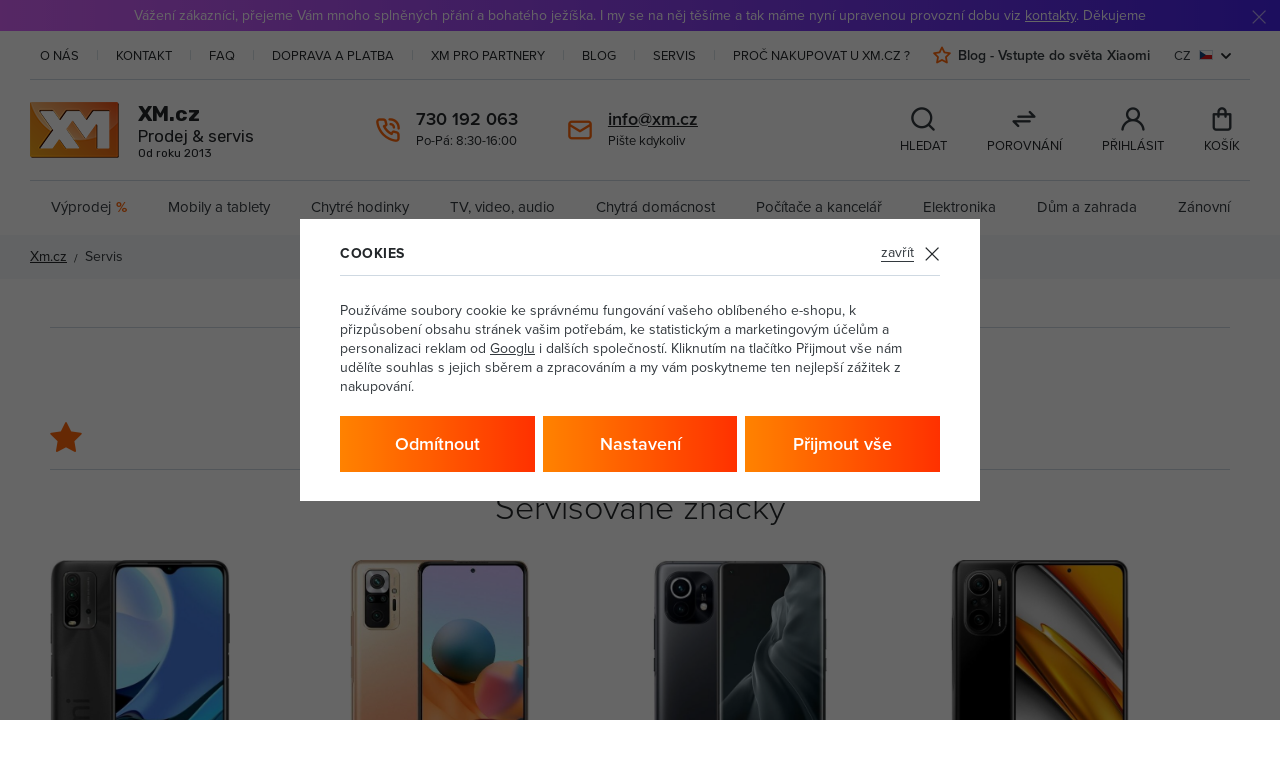

--- FILE ---
content_type: text/html; charset=UTF-8
request_url: https://xm.cz/servis/
body_size: 38078
content:
<!DOCTYPE html>


                     
    
         
            


<html class="no-js lang-cs" lang="cs">
<head>
   <meta charset="utf-8">
   
      <meta name="author" content="XM.cz">
   

   <meta name="web_author" content="wpj.cz">

   
      <meta name="description" content="Servis - XM.cz - prodej a servis mobilních telefonů Xiaomi a jejich příslušenství">
   

   
               <meta name="robots" content="index, follow">
         

         <meta name="viewport" content="width=device-width, initial-scale=1">
   
   <meta property="og:title" content="Servis - XM.cz">
      
   <meta property="og:image" content="https://xm.cz/templates/images/share/fb-share-image.jpg">

   <meta property="og:url" content="https://xm.cz/servis/">
   <meta property="og:type" content="website">

   
   

   
      <title>Servis - XM.cz</title>
   

   
      
   <link rel="stylesheet" href="https://use.typekit.net/tle7zaw.css">
   <link rel="preconnect" href="https://fonts.gstatic.com">
   <link href="https://fonts.googleapis.com/css2?family=Rubik:wght@400;700&display=swap" rel="stylesheet">


      
         <link rel="stylesheet" href="/web/build/app.96103947.css">
         
      
    <link rel="stylesheet" href="/web/build/htmlpage.7095b77c.css">

   

   
         

   
         

   
   <link rel="shortcut icon" href="/templates/images/favicon.ico">
   
   
   <link rel="search" href="/vyhledavani/" type="text/html">

   <script src="/common/static/js/sentry-6.16.1.min.js"></script>

<script>
   Sentry.init({
      dsn: 'https://bdac53e35b1b4424b35eb8b76bcc2b1a@sentry.wpj.cz/9',
      allowUrls: [
         /xm\.cz\//
      ],
      denyUrls: [
         // Facebook flakiness
         /graph\.facebook\.com/i,
         // Facebook blocked
         /connect\.facebook\.net\/en_US\/all\.js/i,
         // Chrome extensions
         /extensions\//i,
         /^chrome:\/\//i,
         /kupshop\.local/i
      ],
      beforeSend(event) {
         if (!/FBA[NV]|PhantomJS|SznProhlizec/.test(window.navigator.userAgent)) {
            return event;
         }
      },
      ignoreErrors: [
         // facebook / ga + disabled cookies
         'fbq is not defined',
         'Can\'t find variable: fbq',
         '_gat is not defined',
         'AW is not defined',
         'Can\'t find variable: AW',
         'url.searchParams.get', // gtm koza
         // localstorage not working in incoginto mode in iOS
         'The quota has been exceeded',
         'QuotaExceededError',
         'Undefined variable: localStorage',
         'localStorage is null',
         'The operation is insecure',
         "Failed to read the 'localStorage'",
         "gtm_",
         "Can't find variable: glami",
      ]
   });

   Sentry.setTag("web", "prod_xm_db");
   Sentry.setTag("wbpck", 1);
   Sentry.setTag("adm", 0);
   Sentry.setTag("tpl", "x");
   Sentry.setTag("sentry_v", "6.16.1");
</script>

   <script>
   window.wpj = window.wpj || {};
   wpj.onReady = wpj.onReady || [];
   wpj.jsShop = wpj.jsShop || {events:[]};

   window.dataLayer = window.dataLayer || [];
   function gtag() {
      window.dataLayer.push(arguments);
   }
   window.wpj.cookie_bar_send = true;

   wpj.getCookie = (sKey) => decodeURIComponent(
      document.cookie.replace(
         new RegExp(
            '(?:(?:^|.*;)\\s*' +
            encodeURIComponent(sKey).replace(/[\-\.\+\*]/g, '\\$&') +
            '\\s*\\=\\s*([^;]*).*$)|^.*$'
         ),
         '$1'
      )
   ) || null;

      var consents = wpj.getCookie('cookie-bar')?.split(',');

   if (!(consents instanceof Array)){
      consents = [];
   }

   consents_fields = {
      ad_storage: consents.includes('ad_storage') ? 'granted' : 'denied',
      ad_user_data: consents.includes('ad_storage') ? 'granted' : 'denied',
      ad_personalization: consents.includes('ad_storage') ? 'granted' : 'denied',
      personalization_storage: consents.includes('personalization_and_functionality_storage') ? 'granted' : 'denied',
      functionality_storage: 'granted',
      analytics_storage: consents.includes('analytics_storage') ? 'granted' : 'denied',
   };
   gtag('consent', 'default', consents_fields);

   gtag("set", "ads_data_redaction", true);

   dataLayer.push({
      'event': 'defaultConsent',
      'consents' : consents_fields
   });
   </script>

<script>
   wpj.data = wpj.data || { };

   
   

   

   
</script>


   

         <meta name="google-site-verification" content="">
   
         <meta name="facebook-domain-verification" content="dq9nxhc2jdjsa0sdncqkr8vluyzjb1">
   
   
   
             <script async src="https://www.googletagmanager.com/gtag/js?id=G-WJ8727GPBW"></script>
   
   <script>
      <!-- Global site tag (gtag.js) - Google Analytics 4 -->
      gtag('config', 'G-WJ8727GPBW');
   </script>

      

   

     <script type="text/javascript">page_data = {"page":{"language":"cs","title":"Servis","path":"\/servis\/","currency":"CZK","currencyRate":"1.00000000","type":"page"},"user":{"cartId":"no-cartID","userType":"anonymous","cookie_bar":false},"resetRefferer":false,"google_tag_params":{"ecomm_pagetype":"other"}};dataLayer.push(page_data);</script>      <!-- Google Tag Manager -->
   <script data-cookieconsent="ignore">(function(w,d,s,l,i) {w[l] = w[l] || [];w[l].push({'gtm.start': new Date().getTime(), event: 'gtm.js'});
         var f = d.getElementsByTagName(s)[0],j=d.createElement(s),dl=l != 'dataLayer' ? '&l=' + l : '';
         j.async = true;j.src='//www.googletagmanager.com/gtm.js?id=' + i + dl;f.parentNode.insertBefore(j, f);
      })(window, document, 'script', 'dataLayer', 'GTM-56C3TWG');</script>
   <!-- End Google Tag Manager -->
</head>
<body >



<!-- Google Tag Manager -->
   <noscript>
       <iframe src="//www.googletagmanager.com/ns.html?id=GTM-56C3TWG" height="0" width="0" style="display:none;visibility:hidden"></iframe>
   </noscript>
<!-- End Google Tag Manager -->


   
      
                <div class="alert alert-info alert-dismissible text-center infopanel "
        data-infopanel="1"
        data-version="121" data-nosnippet>
               <p style="text-align:center">Vážení zákazníci, přejeme Vám mnoho splněných přání a bohatého ježíška. I my se na něj těšíme a tak máme nyní upravenou provozní dobu viz <a href="https://xm.cz/kontakt/">kontakty</a>. Děkujeme</p>
                     <button type="button" class="close" data-infopanel-close="1" aria-label="Zavřít">
            <span class="fc lightbox_close"></span>
         </button>
         </div>
   <script>
      var $localInfoPanelsData = {};
      var $infoPanel = null;

      if (window.localStorage.getItem('info_panels')) {
         $localInfoPanelsData = JSON.parse(window.localStorage.getItem('info_panels'));
         $infoPanel = $localInfoPanelsData['info-panel-1'];
      }

      if ($infoPanel && $infoPanel['version'] >= "121") {
         var $infoElements = document.querySelectorAll('[data-infopanel="1"]');
         $infoElements.forEach(element => {
            element.remove();
         });
      }
   </script>
      <div class="pos-rel">
   <div class="container header-container">
      <div class="header-top">
   
<div class="left-menu">
    
   <ul class="">
                 <li >
             <a href="/o-nas/"  class="item item-104">
                 O nás
             </a>
                        </li>
                 <li >
             <a href="/kontakt/"  class="item item-36">
                 Kontakt
             </a>
                        </li>
                 <li >
             <a href="https://xm.cz/blog/dwqa-ask-question/" target="_blank" rel="noreferrer" class="item item-203">
                 FAQ
             </a>
                        </li>
                 <li >
             <a href="/doprava-a-platba/"  class="item item-40">
                 Doprava a platba
             </a>
                        </li>
                 <li >
             <a href="/velkoobchod/"  class="item item-52">
                 XM pro partnery
             </a>
                        </li>
                 <li >
             <a href="https://www.xm.cz/blog/" target="_blank" rel="noreferrer" class="item item-207">
                 Blog
             </a>
                        </li>
                 <li class="active">
             <a href="/servis/"  class="item item-235">
                 Servis
             </a>
                        </li>
                 <li >
             <a href="/proc-nakupovat-u-xm-cz/"  class="item item-247">
                 Proč nakupovat u XM.cz ?
             </a>
                        </li>
          </ul>

</div>

   <div class="right-menu">
      
<div class="sections-menu">
    
   <ul class="">
                 <li >
             <a href="https://www.xm.cz/blog/" target="_blank" rel="noreferrer" class="item item-64">
                 Blog - Vstupte do světa Xiaomi
             </a>
                        </li>
          </ul>

</div>

      

<div class="header-top-country">
   <div class="country-switch" data-country-switch>
      <div class="country active" title="cs">
         <span>CZ</span>
         <img src="/templates/images/flags/cs.svg" alt="cs"
              width="23" height="16">
      </div>

                                          <a href="/change-language/sk/" title="Změnit jazyk na Slovenština" class="country">
               <span>SK</span>
               <img src="/templates/images/flags/sk.svg" alt="Slovenština" width="23" height="16">
            </a>
                  </div>
</div>
   </div>
</div>

      <header class="header">
         <div class="header-burger">
            <button class="btn fc icons_burger" data-toggle="burger">
            </button>
         </div>

         <a href="/" title="XM.cz | Nejspolehlivější eshop se Xiaomi produkty v ČR" class="header-logo">
            <img src="/templates/images/logo-w.png" alt="XM.cz | Nejspolehlivější eshop se Xiaomi produkty v ČR" class="img-responsive">
            <div class="content">
                                 <p class="title">XM.cz</p>
                              <p>Prodej &amp; servis</p>
               <p class="since">Od roku 2013</p>
            </div>
         </a>

         <div class="header-search-wrapper">
                        <div class="header-search-inline">
   <form method="get" action="/vyhledavani/">
      <input type="text" name="search" value="" maxlength="100"
             class="form-control autocomplete-control lbx-searchbox"              placeholder="Hledáte telefon, příslušenství, ..." autocomplete="off" data-search-input>
      <button name="submit" type="submit" value="Hledat"
              class="btn btn-search fc icons_search"></button>
         </form>
</div>
         </div>

         <div class="header-contacts">
            <div class="fc icons_call">
               <div>
                  <p class="strong"><a href="tel:730192063" class="strong">730 192 063</a></p>
                   <div class="w-text"><p>Po-Pá: 8:30-16:00</p></div>                </div>
            </div>

            <div class="fc icons_mail">
               <div>
                  <p class="strong"><a href="mailto:info@xm.cz" class="strong">info@xm.cz</a></p>
                  <p>Pište kdykoliv</p>
               </div>
            </div>
         </div>

         <div class="header-icons">
            <div class="header-search-icon header-icon">
               <a href="/vyhledavani/" data-toggle="search">
                  <span class="fc icons_search"></span>
                  <p>Hledat</p>
               </a>
            </div>

            <div class="header-compare header-icon">
               <a href="/porovnani-produktu/">
                  <span class="fc icons_compare "
                        data-count="0"></span>
                  <p>Porovnání</p>
               </a>
            </div>

            <div class="header-login header-icon cart-signin">
                              <a href="/prihlaseni/">
                  <span class="fc icons_user ">
                                       </span>

                                       <p>Přihlásit</p>
                                 </a>
            </div>

            <div class="header-cart header-icon ">
   <a  data-reload="cart-info">
      <span class="fc icons_cart "></span>
      <p>Košík</p>
   </a>
</div>

<div class="cartbox-focus custom-scrollbar" data-cartbox>
   
   <div class="cartbox-alsobought" data-cartbox-alsobought data-url="/kosik/">
      <h3>Nezapomněli jste na něco?</h3>
      <div data-print_alsobought></div>
   </div>

      <div class="cartbox-header">
         
            <p class="h3">Nákupní košík</p>
         
         
            <a href="#" class="fc lightbox_close" data-cartbox-hide></a>
         
      </div>
   

   <div class="cartbox-product-list" >
      <div data-reload="cartbox-products">
                     <p class="no-items">V košíku nemáte žádné zboží.</p>
               </div>
   </div>


   <div class="cartbox-footer">
      <div data-reload="cartbox-footer">
         
                           

                        
               <div class="price-title">Mezisoučet
                  <strong class="total-price h3">0 Kč</strong>

                                 </div>
            

            
   <div class="cartbox-btns">
      <a href="" class="btn btn-secondary" data-cartbox-hide>Zpět k nákupu</a>
      <a href="/kosik/" class="btn btn-primary disabled">Do košíku</a>
   </div>

         
      </div>
   </div>
</div>
<div class="cartbox-bg" data-cartbox></div>
<div class="cartbox-overlay" data-cartbox data-cartbox-hide></div>

         </div>
      </header>


      <div class="header-sections">
          <ul class="sections-list" data-sections="header"><li class="nav-item nav-item-l0 " data-navitem="97"><a href="/vyprodej/" class="nav-link nav-link-l0">Výprodej<span class="percent">%</span></a></li><li class="nav-item nav-item-l0 has-submenu" data-navitem="241"><a href="/mobily-a-tablety_k241/" class="nav-link nav-link-l0">Mobily a tablety</a><div class="submenu"><div class="container"><ul class="level-1"><li class="nav-item nav-item-1 submenu-categories" data-navitem="974"><div class="nav-content"><div class="img"><img data-src="/data/tmp/6/4/974_6.jpg?1743595840_1" class="img-responsive" alt="Čtečky knih" width="88" height="88"></div><div class="menu-wrapper"><a href="/mobily-a-tablety_k241/ctecky-knih_k974/" class="menu-title"><h3>Čtečky knih</h3></a></div></div></li><li class="nav-item nav-item-1 has-submenu submenu-categories" data-navitem="459"><div class="nav-content"><div class="img"><img data-src="/data/tmp/6/9/459_6.jpg?1726663840_1" class="img-responsive" alt="Mobilní telefony" width="88" height="88"></div><div class="menu-wrapper"><a href="/mobily-a-tablety_k241/mobilni-telefony_k459/" class="menu-title"><h3>Mobilní telefony</h3></a><div class="menu-item"><a href="/mobily-a-tablety_k241/mobilni-telefony_k459/apple_k207/">Apple</a></div><div class="menu-item"><a href="/mobily-a-tablety_k241/mobilni-telefony_k459/motorola_k534/">Motorola</a></div><div class="menu-item"><a href="/mobily-a-tablety_k241/mobilni-telefony_k459/samsung_k168/">Samsung</a></div><div class="menu-item"><a href="/mobily-a-tablety_k241/mobilni-telefony_k459/poco_k521/">POCO</a></div><div class="menu-item"><a href="/mobily-a-tablety_k241/mobilni-telefony_k459/xiaomi_k231/">Xiaomi</a></div><div class="menu-item"><a href="/mobily-a-tablety_k241/mobilni-telefony_k459/google_k194/">Google</a><span>| <a href="/mobily-a-tablety_k241/mobilni-telefony_k459/google_k194/">...</a></span></div></div></div></li><li class="nav-item nav-item-1 has-submenu submenu-categories" data-navitem="181"><div class="nav-content"><div class="img"><img data-src="/data/tmp/6/1/181_6.jpg?1726663924_1" class="img-responsive" alt="Tablety" width="88" height="88"></div><div class="menu-wrapper"><a href="/mobily-a-tablety_k241/tablety_k181/" class="menu-title"><h3>Tablety</h3></a><div class="menu-item"><a href="/mobily-a-tablety_k241/tablety_k181/apple_k214/">Apple</a></div><div class="menu-item"><a href="/mobily-a-tablety_k241/tablety_k181/huawei_k226/">Huawei</a></div><div class="menu-item"><a href="/mobily-a-tablety_k241/tablety_k181/samsung_k201/">Samsung</a></div><div class="menu-item"><a href="/mobily-a-tablety_k241/tablety_k181/xiaomi_k175/">Xiaomi</a></div><div class="menu-item"><a href="/mobily-a-tablety_k241/tablety_k181/ochranne-folie-pro-tablety_k464/">Ochranné fólie pro tablety</a></div><div class="menu-item"><a href="/mobily-a-tablety_k241/tablety_k181/pouzdra-pro-tablety_k456/">Pouzdra pro tablety</a><span>| <a href="/mobily-a-tablety_k241/tablety_k181/pouzdra-pro-tablety_k456/">...</a></span></div></div></div></li><li class="nav-item nav-item-1 has-submenu submenu-categories" data-navitem="253"><div class="nav-content"><div class="img"><img data-src="/data/tmp/6/3/253_6.jpg?1715924447_1" class="img-responsive" alt="Mobilní příslušenství" width="88" height="88"></div><div class="menu-wrapper"><a href="/mobily-a-tablety_k241/mobilni-prislusenstvi_k253/" class="menu-title"><h3>Mobilní příslušenství</h3></a><div class="menu-item"><a href="/mobily-a-tablety_k241/mobilni-prislusenstvi_k253/pouzdra-na-mobilni-telefony_k265/">Pouzdra na mobilní telefony</a></div><div class="menu-item"><a href="/mobily-a-tablety_k241/mobilni-prislusenstvi_k253/tvrzena-skla-pro-mobilni-telefony_k403/">Tvrzená skla pro mobilní telefony</a></div><div class="menu-item"><a href="/mobily-a-tablety_k241/mobilni-prislusenstvi_k253/pametove-karty_k315/">Paměťové karty</a></div><div class="menu-item"><a href="/mobily-a-tablety_k241/mobilni-prislusenstvi_k253/data-prislusenstvi_k338/">Data příslušenství</a></div><div class="menu-item"><a href="/mobily-a-tablety_k241/mobilni-prislusenstvi_k253/nabijecky-pro-mobilni-telefony_k467/">Nabíječky pro mobilní telefony</a></div><div class="menu-item"><a href="/mobily-a-tablety_k241/mobilni-prislusenstvi_k253/drzaky-na-selfie_k329/">Držáky na selfie</a><span>| <a href="/mobily-a-tablety_k241/mobilni-prislusenstvi_k253/drzaky-na-selfie_k329/">...</a></span></div></div></div></li><li class="nav-item nav-item-1 submenu-categories" data-navitem="95"><div class="nav-content"><div class="img"><img data-src="/data/tmp/6/5/95_6.jpg?1729251957_1" class="img-responsive" alt="Výhodné sady" width="88" height="88"></div><div class="menu-wrapper"><a href="/mobily-a-tablety_k241/vyhodne-sady_k95/" class="menu-title"><h3>Výhodné sady</h3></a></div></div></li></ul></div></div></li><li class="nav-item nav-item-l0 has-submenu" data-navitem="358"><a href="/chytre-hodinky_k358/" class="nav-link nav-link-l0">Chytré hodinky</a><div class="submenu"><div class="container"><ul class="level-1"><li class="nav-item nav-item-1 submenu-categories" data-navitem="368"><div class="nav-content"><div class="img"><img data-src="/data/tmp/6/8/368_6.jpg?1726663968_1" class="img-responsive" alt="Chytré hodinky" width="88" height="88"></div><div class="menu-wrapper"><a href="/chytre-hodinky_k358/chytre-hodinky_k368/" class="menu-title"><h3>Chytré hodinky</h3></a></div></div></li><li class="nav-item nav-item-1 submenu-categories" data-navitem="966"><div class="nav-content"><div class="img"><img data-src="/data/tmp/6/6/966_6.jpg?1731931571_1" class="img-responsive" alt="Chytré prsteny" width="88" height="88"></div><div class="menu-wrapper"><a href="/chytre-hodinky_k358/chytre-prsteny_k966/" class="menu-title"><h3>Chytré prsteny</h3></a></div></div></li><li class="nav-item nav-item-1 submenu-categories" data-navitem="411"><div class="nav-content"><div class="img"><img data-src="/data/tmp/6/1/411_6.jpg?1726663980_1" class="img-responsive" alt="Chytré náramky" width="88" height="88"></div><div class="menu-wrapper"><a href="/chytre-hodinky_k358/chytre-naramky_k411/" class="menu-title"><h3>Chytré náramky</h3></a></div></div></li><li class="nav-item nav-item-1 submenu-categories" data-navitem="800"><div class="nav-content"><div class="img"><img data-src="/data/tmp/6/0/800_6.jpg?1726663989_1" class="img-responsive" alt="Chytré lokátory" width="88" height="88"></div><div class="menu-wrapper"><a href="/chytre-hodinky_k358/chytre-lokatory_k800/" class="menu-title"><h3>Chytré lokátory</h3></a></div></div></li><li class="nav-item nav-item-1 submenu-categories" data-navitem="310"><div class="nav-content"><div class="img"><img data-src="/data/tmp/6/0/310_6.jpg?1726663995_1" class="img-responsive" alt="Sporttestery a computery" width="88" height="88"></div><div class="menu-wrapper"><a href="/chytre-hodinky_k358/sporttestery-a-computery_k310/" class="menu-title"><h3>Sporttestery a computery</h3></a></div></div></li><li class="nav-item nav-item-1 has-submenu submenu-categories" data-navitem="255"><div class="nav-content"><div class="img"><img data-src="/data/tmp/6/5/255_6.jpg?1715945161_1" class="img-responsive" alt="Příslušenství k wearables" width="88" height="88"></div><div class="menu-wrapper"><a href="/chytre-hodinky_k358/prislusenstvi-k-wearables_k255/" class="menu-title"><h3>Příslušenství k wearables</h3></a><div class="menu-item"><a href="/chytre-hodinky_k358/prislusenstvi-k-wearables_k255/prislusenstvi-k-chytrym-hodinkam_k419/">Příslušenství k chytrým hodinkám</a></div><div class="menu-item"><a href="/chytre-hodinky_k358/prislusenstvi-k-wearables_k255/prislusenstvi-k-chytrym-naramkum_k451/">Příslušenství k chytrým náramkům</a></div></div></div></li></ul></div></div></li><li class="nav-item nav-item-l0 has-submenu" data-navitem="335"><a href="/tv-video-audio_k335/" class="nav-link nav-link-l0">TV, video, audio</a><div class="submenu"><div class="container"><ul class="level-1"><li class="nav-item nav-item-1 has-submenu submenu-categories" data-navitem="344"><div class="nav-content"><div class="img"><img data-src="/data/tmp/6/4/344_6.jpg?1726664011_1" class="img-responsive" alt="Audio" width="88" height="88"></div><div class="menu-wrapper"><a href="/tv-video-audio_k335/audio_k344/" class="menu-title"><h3>Audio</h3></a><div class="menu-item"><a href="/tv-video-audio_k335/audio_k344/audio-doplnky-a-prislusenstvi_k204/">Audio doplňky a příslušenství</a></div><div class="menu-item"><a href="/tv-video-audio_k335/audio_k344/bluetooth-reproduktory_k424/">Bluetooth reproduktory</a></div><div class="menu-item"><a href="/tv-video-audio_k335/audio_k344/reprosoustavy-a-reproduktory_k760/">Reprosoustavy a reproduktory</a></div><div class="menu-item"><a href="/tv-video-audio_k335/audio_k344/sluchatka_k354/">Sluchátka</a></div><div class="menu-item"><a href="/tv-video-audio_k335/audio_k344/zaznamova-media_k769/">Záznamová média</a></div><div class="menu-item"><a href="/tv-video-audio_k335/audio_k344/zesilovace_k759/">Zesilovače</a><span>| <a href="/tv-video-audio_k335/audio_k344/zesilovace_k759/">...</a></span></div></div></div></li><li class="nav-item nav-item-1 submenu-categories" data-navitem="955"><div class="nav-content"><div class="img"><img data-src="/data/tmp/6/5/955_6.jpg?1739803508_1" class="img-responsive" alt="Příslušenství k TV" width="88" height="88"></div><div class="menu-wrapper"><a href="/tv-video-audio_k335/prislusenstvi-k-tv_k955/" class="menu-title"><h3>Příslušenství k TV</h3></a></div></div></li><li class="nav-item nav-item-1 submenu-categories" data-navitem="206"><div class="nav-content"><div class="img"><img data-src="/data/tmp/6/6/206_6.jpg?1655196306_1" class="img-responsive" alt="Multimediální centra" width="88" height="88"></div><div class="menu-wrapper"><a href="/tv-video-audio_k335/multimedialni-centra_k206/" class="menu-title"><h3>Multimediální centra</h3></a></div></div></li><li class="nav-item nav-item-1 has-submenu submenu-categories" data-navitem="498"><div class="nav-content"><div class="img"><img data-src="/data/tmp/6/8/498_6.jpg?1655196325_1" class="img-responsive" alt="Projekční technika" width="88" height="88"></div><div class="menu-wrapper"><a href="/tv-video-audio_k335/projekcni-technika_k498/" class="menu-title"><h3>Projekční technika</h3></a><div class="menu-item"><a href="/tv-video-audio_k335/projekcni-technika_k498/drzaky-k-projektorum_k672/">Držáky k projektorům</a></div><div class="menu-item"><a href="/tv-video-audio_k335/projekcni-technika_k498/lampy-pro-projektory_k1044/">Lampy pro projektory</a></div><div class="menu-item"><a href="/tv-video-audio_k335/projekcni-technika_k498/projektory_k154/">Projektory</a></div></div></div></li><li class="nav-item nav-item-1 submenu-categories" data-navitem="409"><div class="nav-content"><div class="img"><img data-src="/data/tmp/6/9/409_6.jpg?1655297660_1" class="img-responsive" alt="Soundbary" width="88" height="88"></div><div class="menu-wrapper"><a href="/tv-video-audio_k335/soundbary_k409/" class="menu-title"><h3>Soundbary</h3></a></div></div></li><li class="nav-item nav-item-1 has-submenu submenu-categories" data-navitem="284"><div class="nav-content"><div class="img"><img data-src="/data/tmp/6/4/284_6.jpg?1722951357_1" class="img-responsive" alt="Sportovní kamery" width="88" height="88"></div><div class="menu-wrapper"><a href="/tv-video-audio_k335/sportovni-kamery_k284/" class="menu-title"><h3>Sportovní kamery</h3></a><div class="menu-item"><a href="/tv-video-audio_k335/sportovni-kamery_k284/gopro-kamery_k295/">GoPro kamery</a></div><div class="menu-item"><a href="/tv-video-audio_k335/sportovni-kamery_k284/prislusenstvi-ke-sportovnim-kameram_k834/">Příslušenství ke sportovním kamerám</a></div></div></div></li></ul></div></div></li><li class="nav-item nav-item-l0 has-submenu" data-navitem="388"><a href="/chytra-domacnost_k388/" class="nav-link nav-link-l0">Chytrá domácnost</a><div class="submenu"><div class="container"><ul class="level-1"><li class="nav-item nav-item-1 has-submenu submenu-categories" data-navitem="313"><div class="nav-content"><div class="img"><img data-src="/data/tmp/6/3/313_6.jpg?1655197261_1" class="img-responsive" alt="Centrální jednotky" width="88" height="88"></div><div class="menu-wrapper"><a href="/chytra-domacnost_k388/centralni-jednotky_k313/" class="menu-title"><h3>Centrální jednotky</h3></a><div class="menu-item"><a href="/chytra-domacnost_k388/centralni-jednotky_k313/budiky_k465/">Budíky</a></div></div></div></li><li class="nav-item nav-item-1 has-submenu submenu-categories" data-navitem="230"><div class="nav-content"><div class="img"><img data-src="/data/tmp/6/0/230_6.jpg?1669984127_1" class="img-responsive" alt="Cyklistika" width="88" height="88"></div><div class="menu-wrapper"><a href="/chytra-domacnost_k388/cyklistika_k230/" class="menu-title"><h3>Cyklistika</h3></a><div class="menu-item"><a href="/chytra-domacnost_k388/cyklistika_k230/elektrokola_k179/">Elektrokola</a></div><div class="menu-item"><a href="/chytra-domacnost_k388/cyklistika_k230/elektrokolobezky_k242/">Elektrokoloběžky</a></div><div class="menu-item"><a href="/chytra-domacnost_k388/cyklistika_k230/prislusenstvi_k663/">Příslušenství</a></div></div></div></li><li class="nav-item nav-item-1 submenu-categories" data-navitem="530"><div class="nav-content"><div class="img"><img data-src="/data/tmp/6/0/530_6.jpg?1686722197_1" class="img-responsive" alt="Chytré zásuvky" width="88" height="88"></div><div class="menu-wrapper"><a href="/chytra-domacnost_k388/chytre-zasuvky_k530/" class="menu-title"><h3>Chytré zásuvky</h3></a></div></div></li><li class="nav-item nav-item-1 has-submenu submenu-categories" data-navitem="520"><div class="nav-content"><div class="img"><img data-src="/data/tmp/6/0/520_6.jpg?1669927587_1" class="img-responsive" alt="Domácí mazlíčci" width="88" height="88"></div><div class="menu-wrapper"><a href="/chytra-domacnost_k388/domaci-mazlicci_k520/" class="menu-title"><h3>Domácí mazlíčci</h3></a><div class="menu-item"><a href="/chytra-domacnost_k388/domaci-mazlicci_k520/prepravni-boxy_k941/">Přepravní boxy</a></div></div></div></li><li class="nav-item nav-item-1 submenu-categories" data-navitem="861"><div class="nav-content"><div class="img"><img data-src="/data/tmp/6/1/861_6.jpg?1705413245_1" class="img-responsive" alt="Domovní telefony a videotelefony" width="88" height="88"></div><div class="menu-wrapper"><a href="/chytra-domacnost_k388/domovni-telefony-a-videotelefony_k861/" class="menu-title"><h3>Domovní telefony a videotelefony</h3></a></div></div></li><li class="nav-item nav-item-1 submenu-categories" data-navitem="528"><div class="nav-content"><div class="img"><img data-src="/data/tmp/6/8/528_6.jpg?1687782048_1" class="img-responsive" alt="Domovní zvonky" width="88" height="88"></div><div class="menu-wrapper"><a href="/chytra-domacnost_k388/domovni-zvonky_k528/" class="menu-title"><h3>Domovní zvonky</h3></a></div></div></li><li class="nav-item nav-item-1 submenu-categories" data-navitem="397"><div class="nav-content"><div class="img"><img data-src="/data/tmp/6/7/397_6.jpg?1655297756_1" class="img-responsive" alt="Hlasoví asistenti" width="88" height="88"></div><div class="menu-wrapper"><a href="/chytra-domacnost_k388/hlasovi-asistenti_k397/" class="menu-title"><h3>Hlasoví asistenti</h3></a></div></div></li><li class="nav-item nav-item-1 has-submenu submenu-categories" data-navitem="311"><div class="nav-content"><div class="img"><img data-src="/data/tmp/6/1/311_6.jpg?1669984150_1" class="img-responsive" alt="Klima" width="88" height="88"></div><div class="menu-wrapper"><a href="/chytra-domacnost_k388/klima_k311/" class="menu-title"><h3>Klima</h3></a><div class="menu-item"><a href="/chytra-domacnost_k388/klima_k311/cisticky-vzduchu-a-zvlhcovace_k321/">Čističky vzduchu a zvlhčovače</a></div><div class="menu-item"><a href="/chytra-domacnost_k388/klima_k311/domaci-ventilatory_k340/">Domácí ventilátory</a></div><div class="menu-item"><a href="/chytra-domacnost_k388/klima_k311/klimatizace_k505/">Klimatizace</a></div><div class="menu-item"><a href="/chytra-domacnost_k388/klima_k311/ochlazovace-vzduchu_k873/">Ochlazovače vzduchu</a></div><div class="menu-item"><a href="/chytra-domacnost_k388/klima_k311/prislusenstvi-pro-cisticky-vzduchu_k804/">Příslušenství pro čističky vzduchu</a></div></div></div></li><li class="nav-item nav-item-1 has-submenu submenu-categories" data-navitem="386"><div class="nav-content"><div class="img"><img data-src="/data/tmp/6/6/386_6.jpg?1669984335_1" class="img-responsive" alt="Malé spotřebiče" width="88" height="88"></div><div class="menu-wrapper"><a href="/chytra-domacnost_k388/male-spotrebice_k386/" class="menu-title"><h3>Malé spotřebiče</h3></a><div class="menu-item"><a href="/chytra-domacnost_k388/male-spotrebice_k386/kuchynske-spotrebice_k453/">Kuchyňské spotřebiče</a></div><div class="menu-item"><a href="/chytra-domacnost_k388/male-spotrebice_k386/pece-o-telo_k289/">Péče o tělo</a></div><div class="menu-item"><a href="/chytra-domacnost_k388/male-spotrebice_k386/pece-o-zdravi_k898/">Péče o zdraví</a></div><div class="menu-item"><a href="/chytra-domacnost_k388/male-spotrebice_k386/prislusenstvi-k-malym-spotrebicum_k405/">Příslušenství k malým spotřebičům</a></div><div class="menu-item"><a href="/chytra-domacnost_k388/male-spotrebice_k386/vodni-filtry_k493/">Vodní filtry</a></div><div class="menu-item"><a href="/chytra-domacnost_k388/male-spotrebice_k386/zehlicky_k915/">Žehličky</a><span>| <a href="/chytra-domacnost_k388/male-spotrebice_k386/zehlicky_k915/">...</a></span></div></div></div></li><li class="nav-item nav-item-1 has-submenu submenu-categories" data-navitem="273"><div class="nav-content"><div class="img"><img data-src="/data/tmp/6/3/273_6.jpg?1657880096_1" class="img-responsive" alt="Ostatní" width="88" height="88"></div><div class="menu-wrapper"><a href="/chytra-domacnost_k388/ostatni_k273/" class="menu-title"><h3>Ostatní</h3></a><div class="menu-item"><a href="/chytra-domacnost_k388/ostatni_k273/pera-a-propisky_k479/">Pera a propisky</a></div></div></div></li><li class="nav-item nav-item-1 has-submenu submenu-categories" data-navitem="267"><div class="nav-content"><div class="img"><img data-src="/data/tmp/6/7/267_6.jpg?1655197229_1" class="img-responsive" alt="Osvětlení" width="88" height="88"></div><div class="menu-wrapper"><a href="/chytra-domacnost_k388/osvetleni_k267/" class="menu-title"><h3>Osvětlení</h3></a><div class="menu-item"><a href="/chytra-domacnost_k388/osvetleni_k267/lampy_k221/">Lampy</a></div><div class="menu-item"><a href="/chytra-domacnost_k388/osvetleni_k267/led-osvetleni_k269/">LED osvětlení</a></div><div class="menu-item"><a href="/chytra-domacnost_k388/osvetleni_k267/led-pasky_k825/">LED pásky</a></div><div class="menu-item"><a href="/chytra-domacnost_k388/osvetleni_k267/svitidla_k323/">Svítidla</a></div><div class="menu-item"><a href="/chytra-domacnost_k388/osvetleni_k267/zarovky_k278/">Žárovky</a></div></div></div></li><li class="nav-item nav-item-1 submenu-categories" data-navitem="777"><div class="nav-content"><div class="img"><img data-src="/data/tmp/6/7/777_6.jpg?1687958399_1" class="img-responsive" alt="Ovladače a spínače pro chytrou domácnost" width="88" height="88"></div><div class="menu-wrapper"><a href="/chytra-domacnost_k388/ovladace-a-spinace-pro-chytrou-domacnost_k777/" class="menu-title"><h3>Ovladače a spínače pro chytrou domácnost</h3></a></div></div></li><li class="nav-item nav-item-1 has-submenu submenu-categories" data-navitem="350"><div class="nav-content"><div class="img"><img data-src="/data/tmp/6/0/350_6.jpg?1728639369_1" class="img-responsive" alt="Vysavače" width="88" height="88"></div><div class="menu-wrapper"><a href="/chytra-domacnost_k388/vysavace_k350/" class="menu-title"><h3>Vysavače</h3></a><div class="menu-item"><a href="/chytra-domacnost_k388/vysavace_k350/prislusenstvi-k-vysavacum_k413/">Příslušenství k vysavačům</a></div><div class="menu-item"><a href="/chytra-domacnost_k388/vysavace_k350/roboticke-vysavace_k395/">Robotické vysavače</a></div><div class="menu-item"><a href="/chytra-domacnost_k388/vysavace_k350/rucni-vysavace_k362/">Ruční vysavače</a></div></div></div></li><li class="nav-item nav-item-1 has-submenu submenu-categories" data-navitem="529"><div class="nav-content"><div class="img"><img data-src="/data/tmp/6/9/529_6.jpg?1675428471_1" class="img-responsive" alt="Zabezpečení" width="88" height="88"></div><div class="menu-wrapper"><a href="/chytra-domacnost_k388/zabezpeceni_k529/" class="menu-title"><h3>Zabezpečení</h3></a><div class="menu-item"><a href="/chytra-domacnost_k388/zabezpeceni_k529/pohybove-detektory-a-senzory_k897/">Pohybové detektory a senzory</a></div></div></div></li></ul></div></div></li><li class="nav-item nav-item-l0 has-submenu" data-navitem="260"><a href="/pocitace-a-kancelar_k260/" class="nav-link nav-link-l0">Počítače a kancelář</a><div class="submenu"><div class="container"><ul class="level-1"><li class="nav-item nav-item-1 submenu-categories" data-navitem="680"><div class="nav-content"><div class="img"><img data-src="/data/tmp/6/0/680_6.jpg?1687770464_1" class="img-responsive" alt="Baterie k notebookům" width="88" height="88"></div><div class="menu-wrapper"><a href="/pocitace-a-kancelar_k260/baterie-k-notebookum_k680/" class="menu-title"><h3>Baterie k notebookům</h3></a></div></div></li><li class="nav-item nav-item-1 has-submenu submenu-categories" data-navitem="404"><div class="nav-content"><div class="img"><img data-src="/data/tmp/6/4/404_6.jpg?1655197688_1" class="img-responsive" alt="Herní zařízení" width="88" height="88"></div><div class="menu-wrapper"><a href="/pocitace-a-kancelar_k260/herni-zarizeni_k404/" class="menu-title"><h3>Herní zařízení</h3></a><div class="menu-item"><a href="/pocitace-a-kancelar_k260/herni-zarizeni_k404/herni-konzole_k412/">Herní konzole</a></div><div class="menu-item"><a href="/pocitace-a-kancelar_k260/herni-zarizeni_k404/hry-na-ps4_k761/">Hry na PS4</a></div><div class="menu-item"><a href="/pocitace-a-kancelar_k260/herni-zarizeni_k404/hry-na-ps5_k762/">Hry na PS5</a></div><div class="menu-item"><a href="/pocitace-a-kancelar_k260/herni-zarizeni_k404/hry-na-xbox-series-x-s_k764/">Hry na Xbox Series X/S</a></div><div class="menu-item"><a href="/pocitace-a-kancelar_k260/herni-zarizeni_k404/gamepady_k478/">Gamepady</a></div><div class="menu-item"><a href="/pocitace-a-kancelar_k260/herni-zarizeni_k404/prislusenstvi-k-hernim-konzolim_k502/">Příslušenství k herním konzolím</a><span>| <a href="/pocitace-a-kancelar_k260/herni-zarizeni_k404/prislusenstvi-k-hernim-konzolim_k502/">...</a></span></div></div></div></li><li class="nav-item nav-item-1 has-submenu submenu-categories" data-navitem="152"><div class="nav-content"><div class="img"><img data-src="/data/tmp/6/2/152_6.jpg?1655197657_1" class="img-responsive" alt="Kabely a konektory" width="88" height="88"></div><div class="menu-wrapper"><a href="/pocitace-a-kancelar_k260/kabely-a-konektory_k152/" class="menu-title"><h3>Kabely a konektory</h3></a><div class="menu-item"><a href="/pocitace-a-kancelar_k260/kabely-a-konektory_k152/audio-video-kabely_k240/">Audio - video kabely</a></div><div class="menu-item"><a href="/pocitace-a-kancelar_k260/kabely-a-konektory_k152/sitove-kabely_k771/">Síťové kabely</a></div><div class="menu-item"><a href="/pocitace-a-kancelar_k260/kabely-a-konektory_k152/usb-kabely_k165/">USB kabely</a></div><div class="menu-item"><a href="/pocitace-a-kancelar_k260/kabely-a-konektory_k152/vga-dvi-hdmi-kabely_k347/">VGA, DVI, HDMI kabely</a></div></div></div></li><li class="nav-item nav-item-1 has-submenu submenu-categories" data-navitem="846"><div class="nav-content"><div class="img"><img data-src="/data/tmp/6/6/846_6.jpg?1696149386_1" class="img-responsive" alt="Kancelářské potřeby" width="88" height="88"></div><div class="menu-wrapper"><a href="/pocitace-a-kancelar_k260/kancelarske-potreby_k846/" class="menu-title"><h3>Kancelářské potřeby</h3></a><div class="menu-item"><a href="/pocitace-a-kancelar_k260/kancelarske-potreby_k846/kalkulacky_k847/">Kalkulačky</a></div></div></div></li><li class="nav-item nav-item-1 has-submenu submenu-categories" data-navitem="418"><div class="nav-content"><div class="img"><img data-src="/data/tmp/6/8/418_6.jpg?1685533426_1" class="img-responsive" alt="Klávesnice a myši" width="88" height="88"></div><div class="menu-wrapper"><a href="/pocitace-a-kancelar_k260/klavesnice-a-mysi_k418/" class="menu-title"><h3>Klávesnice a myši</h3></a><div class="menu-item"><a href="/pocitace-a-kancelar_k260/klavesnice-a-mysi_k418/klavesnice_k509/">Klávesnice</a></div><div class="menu-item"><a href="/pocitace-a-kancelar_k260/klavesnice-a-mysi_k418/mysi_k426/">Myši</a></div><div class="menu-item"><a href="/pocitace-a-kancelar_k260/klavesnice-a-mysi_k418/podlozky-pod-mys_k673/">Podložky pod myš</a></div><div class="menu-item"><a href="/pocitace-a-kancelar_k260/klavesnice-a-mysi_k418/sety-klavesnic-a-mysi_k757/">Sety klávesnic a myší</a></div></div></div></li><li class="nav-item nav-item-1 has-submenu submenu-categories" data-navitem="420"><div class="nav-content"><div class="img"><img data-src="/data/tmp/6/0/420_6.jpg?1721374547_1" class="img-responsive" alt="Monitory" width="88" height="88"></div><div class="menu-wrapper"><a href="/pocitace-a-kancelar_k260/monitory_k420/" class="menu-title"><h3>Monitory</h3></a><div class="menu-item"><a href="/pocitace-a-kancelar_k260/monitory_k420/drzaky-na-monitory_k670/">Držáky na monitory</a></div></div></div></li><li class="nav-item nav-item-1 submenu-categories" data-navitem="208"><div class="nav-content"><div class="img"><img data-src="/data/tmp/6/8/208_6.jpg?1687771142_1" class="img-responsive" alt="Notebooky" width="88" height="88"></div><div class="menu-wrapper"><a href="/pocitace-a-kancelar_k260/notebooky_k208/" class="menu-title"><h3>Notebooky</h3></a></div></div></li><li class="nav-item nav-item-1 has-submenu submenu-categories" data-navitem="674"><div class="nav-content"><div class="img"><img data-src="/data/tmp/6/4/674_6.jpg?1685532241_1" class="img-responsive" alt="Počítačové komponenty" width="88" height="88"></div><div class="menu-wrapper"><a href="/pocitace-a-kancelar_k260/pocitacove-komponenty_k674/" class="menu-title"><h3>Počítačové komponenty</h3></a><div class="menu-item"><a href="/pocitace-a-kancelar_k260/pocitacove-komponenty_k674/chlazeni_k686/">Chlazení</a></div><div class="menu-item"><a href="/pocitace-a-kancelar_k260/pocitacove-komponenty_k674/externi-disky_k676/">Externí disky</a></div><div class="menu-item"><a href="/pocitace-a-kancelar_k260/pocitacove-komponenty_k674/externi-vymenne-boxy_k808/">Externí výměnné boxy</a></div><div class="menu-item"><a href="/pocitace-a-kancelar_k260/pocitacove-komponenty_k674/pameti_k677/">Paměti</a></div><div class="menu-item"><a href="/pocitace-a-kancelar_k260/pocitacove-komponenty_k674/pc-skrine_k693/">PC skříně</a></div><div class="menu-item"><a href="/pocitace-a-kancelar_k260/pocitacove-komponenty_k674/pevne-disky-interni_k678/">Pevné disky interní</a><span>| <a href="/pocitace-a-kancelar_k260/pocitacove-komponenty_k674/pevne-disky-interni_k678/">...</a></span></div></div></div></li><li class="nav-item nav-item-1 has-submenu submenu-categories" data-navitem="271"><div class="nav-content"><div class="img"><img data-src="/data/tmp/6/1/271_6.jpg?1655298826_1" class="img-responsive" alt="Počítačové příslušenství" width="88" height="88"></div><div class="menu-wrapper"><a href="/pocitace-a-kancelar_k260/pocitacove-prislusenstvi_k271/" class="menu-title"><h3>Počítačové příslušenství</h3></a><div class="menu-item"><a href="/pocitace-a-kancelar_k260/pocitacove-prislusenstvi_k271/dokovaci-stanice-a-replikatory-portu_k385/">Dokovací stanice a replikátory portů</a></div><div class="menu-item"><a href="/pocitace-a-kancelar_k260/pocitacove-prislusenstvi_k271/pocitacove-mikrofony_k332/">Počítačové mikrofony</a></div><div class="menu-item"><a href="/pocitace-a-kancelar_k260/pocitacove-prislusenstvi_k271/prislusenstvi-k-chlazeni_k809/">Příslušenství k chlazení</a></div><div class="menu-item"><a href="/pocitace-a-kancelar_k260/pocitacove-prislusenstvi_k271/usb-flash-disky_k282/">USB flash disky</a></div><div class="menu-item"><a href="/pocitace-a-kancelar_k260/pocitacove-prislusenstvi_k271/usb-huby_k447/">USB huby</a></div></div></div></li><li class="nav-item nav-item-1 has-submenu submenu-categories" data-navitem="440"><div class="nav-content"><div class="img"><img data-src="/data/tmp/6/0/440_6.jpg?1655298713_1" class="img-responsive" alt="Příslušenství k notebookům" width="88" height="88"></div><div class="menu-wrapper"><a href="/pocitace-a-kancelar_k260/prislusenstvi-k-notebookum_k440/" class="menu-title"><h3>Příslušenství k notebookům</h3></a><div class="menu-item"><a href="/pocitace-a-kancelar_k260/prislusenstvi-k-notebookum_k440/ac-adaptery_k681/">AC Adaptéry</a></div><div class="menu-item"><a href="/pocitace-a-kancelar_k260/prislusenstvi-k-notebookum_k440/brasny-a-batohy-pro-notebooky_k428/">Brašny a batohy pro notebooky</a></div><div class="menu-item"><a href="/pocitace-a-kancelar_k260/prislusenstvi-k-notebookum_k440/dokovaci-stanice-a-replikatory-portu_k448/">Dokovací stanice a replikátory portů</a></div><div class="menu-item"><a href="/pocitace-a-kancelar_k260/prislusenstvi-k-notebookum_k440/podlozky-a-stojany-k-notebookum_k337/">Podložky a stojany k notebookům</a></div></div></div></li><li class="nav-item nav-item-1 has-submenu submenu-categories" data-navitem="482"><div class="nav-content"><div class="img"><img data-src="/data/tmp/6/2/482_6.jpg?1655197529_1" class="img-responsive" alt="Síťové prvky" width="88" height="88"></div><div class="menu-wrapper"><a href="/pocitace-a-kancelar_k260/sitove-prvky_k482/" class="menu-title"><h3>Síťové prvky</h3></a><div class="menu-item"><a href="/pocitace-a-kancelar_k260/sitove-prvky_k482/access-pointy_k688/">Access pointy</a></div><div class="menu-item"><a href="/pocitace-a-kancelar_k260/sitove-prvky_k482/powerline-adaptery_k770/">Powerline adaptéry</a></div><div class="menu-item"><a href="/pocitace-a-kancelar_k260/sitove-prvky_k482/routery_k301/">Routery</a></div><div class="menu-item"><a href="/pocitace-a-kancelar_k260/sitove-prvky_k482/switch_k687/">Switch</a></div><div class="menu-item"><a href="/pocitace-a-kancelar_k260/sitove-prvky_k482/ip-kamery_k490/">IP kamery</a></div><div class="menu-item"><a href="/pocitace-a-kancelar_k260/sitove-prvky_k482/webkamery_k359/">Webkamery</a><span>| <a href="/pocitace-a-kancelar_k260/sitove-prvky_k482/webkamery_k359/">...</a></span></div></div></div></li><li class="nav-item nav-item-1 submenu-categories" data-navitem="442"><div class="nav-content"><div class="img"><img data-src="/data/tmp/6/2/442_6.jpg?1687771245_1" class="img-responsive" alt="Stolní počítače" width="88" height="88"></div><div class="menu-wrapper"><a href="/pocitace-a-kancelar_k260/stolni-pocitace_k442/" class="menu-title"><h3>Stolní počítače</h3></a></div></div></li><li class="nav-item nav-item-1 has-submenu submenu-categories" data-navitem="188"><div class="nav-content"><div class="img"><img data-src="/data/tmp/6/8/188_6.jpg?1655197601_1" class="img-responsive" alt="Tiskárny a příslušenství" width="88" height="88"></div><div class="menu-wrapper"><a href="/pocitace-a-kancelar_k260/tiskarny-a-prislusenstvi_k188/" class="menu-title"><h3>Tiskárny a příslušenství</h3></a><div class="menu-item"><a href="/pocitace-a-kancelar_k260/tiskarny-a-prislusenstvi_k188/barvici-pasky_k817/">Barvící pásky</a></div><div class="menu-item"><a href="/pocitace-a-kancelar_k260/tiskarny-a-prislusenstvi_k188/foto_k171/">Foto</a></div><div class="menu-item"><a href="/pocitace-a-kancelar_k260/tiskarny-a-prislusenstvi_k188/inkousty-a-refillkity_k811/">Inkousty a refillkity</a></div><div class="menu-item"><a href="/pocitace-a-kancelar_k260/tiskarny-a-prislusenstvi_k188/klasicke-fotoaparaty_k756/">Klasické fotoaparáty</a></div><div class="menu-item"><a href="/pocitace-a-kancelar_k260/tiskarny-a-prislusenstvi_k188/multifunkcni-zarizeni_k767/">Multifunkční zařízení</a></div><div class="menu-item"><a href="/pocitace-a-kancelar_k260/tiskarny-a-prislusenstvi_k188/naplne-a-tonery-kompatibilni_k842/">Náplně a tonery - kompatibilní</a><span>| <a href="/pocitace-a-kancelar_k260/tiskarny-a-prislusenstvi_k188/naplne-a-tonery-kompatibilni_k842/">...</a></span></div></div></div></li><li class="nav-item nav-item-1 has-submenu submenu-categories" data-navitem="203"><div class="nav-content"><div class="img"><img data-src="/data/tmp/6/3/203_6.jpg?1655197710_1" class="img-responsive" alt="Virtuální realita" width="88" height="88"></div><div class="menu-wrapper"><a href="/pocitace-a-kancelar_k260/virtualni-realita_k203/" class="menu-title"><h3>Virtuální realita</h3></a><div class="menu-item"><a href="/pocitace-a-kancelar_k260/virtualni-realita_k203/bryle-pro-virtualni-realitu_k216/">Brýle pro virtuální realitu</a></div></div></div></li><li class="nav-item nav-item-1 has-submenu submenu-categories" data-navitem="997"><div class="nav-content"><div class="img"><img data-src="/data/tmp/6/7/997_6.jpg?1728375792_1" class="img-responsive" alt="Záložní zdroje" width="88" height="88"></div><div class="menu-wrapper"><a href="/pocitace-a-kancelar_k260/zalozni-zdroje_k997/" class="menu-title"><h3>Záložní zdroje</h3></a><div class="menu-item"><a href="/pocitace-a-kancelar_k260/zalozni-zdroje_k997/ups_k998/">UPS</a></div></div></div></li></ul></div></div></li><li class="nav-item nav-item-l0 has-submenu" data-navitem="187"><a href="/elektronika_k187/" class="nav-link nav-link-l0">Elektronika</a><div class="submenu"><div class="container"><ul class="level-1"><li class="nav-item nav-item-1 has-submenu submenu-categories" data-navitem="364"><div class="nav-content"><div class="img"><img data-src="/data/tmp/6/4/364_6.jpg?1673947520_1" class="img-responsive" alt="Baterie" width="88" height="88"></div><div class="menu-wrapper"><a href="/elektronika_k187/baterie_k364/" class="menu-title"><h3>Baterie</h3></a><div class="menu-item"><a href="/elektronika_k187/baterie_k364/baterie-primarni_k446/">Baterie primární</a></div><div class="menu-item"><a href="/elektronika_k187/baterie_k364/powerbanky_k374/">Powerbanky</a></div></div></div></li><li class="nav-item nav-item-1 has-submenu submenu-categories" data-navitem="222"><div class="nav-content"><div class="img"><img data-src="/data/tmp/6/2/222_6.jpg?1655197758_1" class="img-responsive" alt="Elektroinstalační materiál" width="88" height="88"></div><div class="menu-wrapper"><a href="/elektronika_k187/elektroinstalacni-material_k222/" class="menu-title"><h3>Elektroinstalační materiál</h3></a><div class="menu-item"><a href="/elektronika_k187/elektroinstalacni-material_k222/zasuvky_k234/">Zásuvky</a></div></div></div></li><li class="nav-item nav-item-1 has-submenu submenu-categories" data-navitem="977"><div class="nav-content"><div class="img"><img data-src="/data/tmp/6/7/977_6.jpg?1729578953_1" class="img-responsive" alt="Foto a kamery" width="88" height="88"></div><div class="menu-wrapper"><a href="/elektronika_k187/foto-a-kamery_k977/" class="menu-title"><h3>Foto a kamery</h3></a><div class="menu-item"><a href="/elektronika_k187/foto-a-kamery_k977/klasicke-fotoaparaty_k978/">Klasické fotoaparáty</a></div></div></div></li><li class="nav-item nav-item-1 submenu-categories" data-navitem="379"><div class="nav-content"><div class="img"><img data-src="/data/tmp/6/9/379_6.jpg?1655197771_1" class="img-responsive" alt="Kamery do auta" width="88" height="88"></div><div class="menu-wrapper"><a href="/elektronika_k187/kamery-do-auta_k379/" class="menu-title"><h3>Kamery do auta</h3></a></div></div></li><li class="nav-item nav-item-1 submenu-categories" data-navitem="962"><div class="nav-content"><div class="img"><img data-src="/data/tmp/6/2/962_6.jpg?1724410823_1" class="img-responsive" alt="Klasické nabíječky" width="88" height="88"></div><div class="menu-wrapper"><a href="/elektronika_k187/klasicke-nabijecky_k962/" class="menu-title"><h3>Klasické nabíječky</h3></a></div></div></li><li class="nav-item nav-item-1 has-submenu submenu-categories" data-navitem="238"><div class="nav-content"><div class="img"><img data-src="/data/tmp/6/8/238_6.jpg?1655197786_1" class="img-responsive" alt="Ostatní" width="88" height="88"></div><div class="menu-wrapper"><a href="/elektronika_k187/ostatni_k238/" class="menu-title"><h3>Ostatní</h3></a><div class="menu-item"><a href="/elektronika_k187/ostatni_k238/fotovoltaika_k487/">Fotovoltaika</a></div><div class="menu-item"><a href="/elektronika_k187/ostatni_k238/merice-teploty-a-vlhkosti_k314/">Měřiče teploty a vlhkosti</a></div><div class="menu-item"><a href="/elektronika_k187/ostatni_k238/merici-lasery_k489/">Měřicí lasery</a></div></div></div></li></ul></div></div></li><li class="nav-item nav-item-l0 has-submenu" data-navitem="394"><a href="/dum-a-zahrada_k394/" class="nav-link nav-link-l0">Dům a zahrada</a><div class="submenu"><div class="container"><ul class="level-1"><li class="nav-item nav-item-1 has-submenu submenu-categories" data-navitem="414"><div class="nav-content"><div class="img"><img data-src="/data/tmp/6/4/414_6.jpg?1684320090_1" class="img-responsive" alt="Dílna" width="88" height="88"></div><div class="menu-wrapper"><a href="/dum-a-zahrada_k394/dilna_k414/" class="menu-title"><h3>Dílna</h3></a><div class="menu-item"><a href="/dum-a-zahrada_k394/dilna_k414/akumulatorove-naradi_k553/">Akumulátorové nářadí</a></div><div class="menu-item"><a href="/dum-a-zahrada_k394/dilna_k414/kompresory-a-pneumaticke-naradi_k581/">Kompresory a pneumatické nářadí</a></div><div class="menu-item"><a href="/dum-a-zahrada_k394/dilna_k414/prodluzovaci-kabely_k869/">Prodlužovací kabely</a></div><div class="menu-item"><a href="/dum-a-zahrada_k394/dilna_k414/sady-naradi_k657/">Sady nářadí</a></div><div class="menu-item"><a href="/dum-a-zahrada_k394/dilna_k414/uklidova-technika_k1049/">Úklidová technika</a></div></div></div></li><li class="nav-item nav-item-1 has-submenu submenu-categories" data-navitem="402"><div class="nav-content"><div class="img"><img data-src="/data/tmp/6/2/402_6.jpg?1655197879_1" class="img-responsive" alt="Domácnost" width="88" height="88"></div><div class="menu-wrapper"><a href="/dum-a-zahrada_k394/domacnost_k402/" class="menu-title"><h3>Domácnost</h3></a><div class="menu-item"><a href="/dum-a-zahrada_k394/domacnost_k402/cestovni-zavazadla_k294/">Cestovní zavazadla</a></div><div class="menu-item"><a href="/dum-a-zahrada_k394/domacnost_k402/cistici-prostredky-v-domacnosti_k468/">Čisticí prostředky v domácnosti</a></div></div></div></li><li class="nav-item nav-item-1 has-submenu submenu-categories" data-navitem="619"><div class="nav-content"><div class="img"><img data-src="/data/tmp/6/9/619_6.jpg?1684320215_1" class="img-responsive" alt="Zahradní technika a nářadí" width="88" height="88"></div><div class="menu-wrapper"><a href="/dum-a-zahrada_k394/zahradni-technika-a-naradi_k619/" class="menu-title"><h3>Zahradní technika a nářadí</h3></a><div class="menu-item"><a href="/dum-a-zahrada_k394/zahradni-technika-a-naradi_k619/fukary_k1024/">Fukary</a></div><div class="menu-item"><a href="/dum-a-zahrada_k394/zahradni-technika-a-naradi_k619/kotouc-pro-krovinorez_k720/">Kotouč pro křovinořez</a></div><div class="menu-item"><a href="/dum-a-zahrada_k394/zahradni-technika-a-naradi_k619/lopaty_k717/">Lopaty</a></div><div class="menu-item"><a href="/dum-a-zahrada_k394/zahradni-technika-a-naradi_k619/vysokotlake-cistice_k716/">Vysokotlaké čističe</a></div></div></div></li></ul></div></div></li><li class="nav-item nav-item-l0 " data-navitem="48"><a href="/bazar/" class="nav-link nav-link-l0">Zánovní</a></li></ul> 


   <script>
      wpj.onReady.push(function () {
               });
   </script>

      </div>
   </div>

   <div class="header-search-outer" data-search-form>
   <div class="header-search-inner">
      <div class="container">
         <form method="get" action="/vyhledavani/">
            <input type="text" name="search" value="" maxlength="100"
                   class="form-control autocomplete-control lbx-searchbox"                    placeholder="Hledaný výraz" autocomplete="off" data-search-input>
            <button name="submit" type="submit" value="Hledat" class="btn btn-primary btn-block">
               <span>Hledat</span></button>
            <button class="search-toggle" data-toggle="search"><i class="fc lightbox_close"></i></button>
         </form>
      </div>
   </div>
</div>


   <script id="productSearch" type="text/x-dot-template">
            <div class="container autocomplete-inner">
         
         {{? it.items.Produkty || it.items.Kategorie || it.items.Vyrobci || it.items.Clanky || it.items.Stranky }}

         <div class="autocomplete-wrapper">
            {{? it.items.Kategorie }}
            <div class="autocomplete-categories">
               
               <p class="title-default">Kategorie</p>
               
               <ul>
                  {{~it.items.Kategorie.items :item :index}}
                  <li data-autocomplete-item="section">
                     <a href="/presmerovat/?type=category&id={{=item.id}}">{{=item.label}}</a>
                  </li>
                  {{~}}
               </ul>
            </div>
            {{?}}

            {{? it.items.Vyrobci }}
            <div class="autocomplete-categories">
               <p class="title-default">Značky</p>
               <ul>
                  {{~it.items.Vyrobci.items :item :index}}
                  <li data-autocomplete-item="section">
                     <a href="/presmerovat/?type=producer&id={{=item.id}}">{{=item.label}}</a>
                  </li>
                  {{~}}
               </ul>
            </div>
            {{?}}

            {{? it.items.Produkty }}
            <div class="autocomplete-products">
               
               <p class="title-default">Produkty</p>
               
               <ul>
                  {{~it.items.Produkty.items :item :index}}
                  {{? index < 4 }}
                  <li class="autocomplete-product-item" data-autocomplete-item="product">
                     <a href="/presmerovat/?type=product&id={{=item.id}}">
                        <div class="img">
                           {{? item.image }}
                           <img src="{{=item.image}}" alt="{{=item.label}}" class="img-fluid">
                           {{??}}
                           <img src="/common/static/images/no-img.png" alt="{{=item.label}}" class="img-fluid">
                           {{?}}
                        </div>
                        <span class="title">{{=item.label}}</span>
                        
                        
                                                        
                               {{? item.price }}
                               <span class="price">{{=item.price}}</span>
                               {{?}}
                            
                                                    
                        
                     </a>
                  </li>
                  {{?}}
                  {{~}}
               </ul>
            </div>
            {{?}}

            
            <div class="ac-showall d-showall" data-autocomplete-item="show-all">
               <a href="" class="btn btn-primary btn-block">Zobrazit všechny výsledky</a>
            </div>
            
         </div>

         <div class="autocomplete-side">
            {{? it.items.Clanky }}
            <div class="autocomplete-articles">
               <p class="title-default">Články</p>
               <ul>
                  {{~it.items.Clanky.items :item :index}}
                  {{? index < 2 }}
                  <li data-autocomplete-item="section">
                     <a href="/presmerovat/?type=article&id={{=item.id}}">
                        {{? item.photo }}
                        <img src="{{=item.photo}}" alt="{{=item.label}}" width="200" height="143" class="img-fluid">
                        {{?}}
                        {{=item.label}}
                     </a>
                  </li>
                  {{?}}
                  {{~}}
               </ul>
            </div>
            {{?}}
            {{? it.items.Stranky }}
            <div class="autocomplete-pages">
               <p class="title-default">Ostatní</p>
               <ul>
                  {{~it.items.Stranky.items :item :index}}
                  <li data-autocomplete-item="section">
                     <a href="{{=item.url}}">
                        {{=item.label}}
                     </a>
                  </li>
                  {{~}}
               </ul>
            </div>
            {{?}}
            
            <div class="ac-showall resp-showall" data-autocomplete-item="show-all">
               <a href="" class="btn btn-primary btn-block">Zobrazit všechny výsledky</a>
            </div>
            
         </div>

         

         {{??}}
         <div class="autocomplete-noresult">
            <p>
               
               Žádný výsledek
               
            </p>
         </div>
         {{?}}
         
      </div>
   </script>



      <script>
      
      
      wpj.onReady.push(function () {
         $('[data-search-input]').productSearch({
                           preload: "/_shop/search-preload/",
                        
         });
      });
            
   </script>


</div>

   
   <div id="lbx-wrapper">    
      
         <div class="breadcrumbs-container ">
   <div class="container">
            
   <ul class="breadcrumbs ">
                           <li><a href="/" title="Zpět na úvod">Xm.cz</a></li>
                                       <li class="active">Servis</li>
                     </ul>

   </div>
</div>
      
      <main class="main container ">
         
   <div class="html-page html-page-235">
               <div class="servis">
            <hr class="" style="margin-top: 28px; margin-bottom: 28px;"><h2 class="text-center w-block-narrow" contenteditable="false">Aktualizováno 16.10.2024</h2><div class="w-media align-items-center"><div class="w-media-img"><span class="fc icons_star_full"></span></div><div class="w-media-body"><h3 class="text-center">Chytré hodinky&nbsp; -&nbsp; NOVÉ MODELY SKLADEM</h3></div></div><hr class="" style="margin-top: 16px; margin-bottom: 16px;"><h2 class="text-center">Servisované značky</h2>
         </div>
               <div class="servis-pricelist">
            <div class="w-spacing" style="height: 10px;"></div><div class="wpj-row"><div class="wpj-col-3"><div class="wpj-row"><div class="wpj-col-8"><figure class="w-figure text-left"><a class="w-photo w-photo-size-original " href="/servis-redmi/"><div class="w-photo w-photo-size-original "> <img src="/data/tmp/105/6/44656_105.jpg" alt="" srcset="/data/tmp/104/6/44656_104.jpg?1612937176 300w, /data/tmp/105/6/44656_105.jpg?1612937176 538w, /data/tmp/106/6/44656_106.jpg?1612937176 538w, /data/tmp/107/6/44656_107.jpg?1612937176 538w" sizes="(min-width: 1440px) 538px, (min-width: 1220px) 538px, (min-width: 768px) calc((100vw / 2) - 20px), calc(100vw - 20px)" draggable="true" class="" loading="lazy"> </div></a></figure></div><div class="wpj-col-4"></div></div><div class="w-btn-wrapper text-center"><a href="/servis-redmi/" class="btn btn-block btn-primary">Redmi</a></div><div class="wpj-row"><div class="wpj-col-8"><figure class="w-figure text-left"><a class="w-photo w-photo-size-original " href="/servis-iphone/"><div class="w-photo w-photo-size-original "> <img src="/data/tmp/105/0/48660_105.jpg" alt="" title="" srcset="/data/tmp/104/0/48660_104.jpg?1634898877 185w, /data/tmp/105/0/48660_105.jpg?1634898877 185w, /data/tmp/106/0/48660_106.jpg?1634898877 185w, /data/tmp/107/0/48660_107.jpg?1634898877 185w" sizes="(min-width: 1440px) 185px, (min-width: 1220px) 185px, (min-width: 768px) calc((100vw / 2) - 20px), calc(100vw - 20px)" draggable="true" class="" loading="lazy"> </div></a></figure></div><div class="wpj-col-4"><div class="w-media align-items-center"><div class="w-media-img"></div><div class="w-media-body"></div></div></div></div><div class="w-spacing" style="height: 10px;"></div><div class="w-btn-wrapper text-center"><a href="/servis-iphone/" class="btn btn-block btn-primary">iPhone</a></div></div><div class="wpj-col-3"><div class="wpj-row"><div class="wpj-col-8"><figure class="w-figure text-left"><a class="w-photo w-photo-size-original " href="/servis-redmi-note/" target="_blank" rel="noreferrer"><div class="w-photo w-photo-size-original "> <img src="/data/tmp/105/7/46427_105.jpg" alt="" srcset="/data/tmp/104/7/46427_104.jpg?1624447511 300w, /data/tmp/105/7/46427_105.jpg?1624447511 453w, /data/tmp/106/7/46427_106.jpg?1624447511 453w, /data/tmp/107/7/46427_107.jpg?1624447511 453w" sizes="(min-width: 1440px) 453px, (min-width: 1220px) 453px, (min-width: 768px) calc((100vw / 2) - 20px), calc(100vw - 20px)" draggable="true" class="" loading="lazy"> </div></a></figure></div><div class="wpj-col-4"></div></div><div class="w-spacing" style="height: 15px;"></div><div class="w-btn-wrapper text-center"><a href="/servis-redmi-note/" class="btn btn-block btn-primary">Redmi Note</a></div><div class="wpj-row"><div class="wpj-col-8"><figure class="w-figure text-center"><a class="w-photo w-photo-size-3-4 w-photo-size-cropped" href="/servis-samsung/"><div class="w-photo w-photo-size-3-4 w-photo-size-cropped"> <img src="/data/tmp/105/6/48666_105.jpg" alt="" srcset="/data/tmp/104/6/48666_104.jpg?1634902972 300w, /data/tmp/105/6/48666_105.jpg?1634902972 600w, /data/tmp/106/6/48666_106.jpg?1634902972 800w, /data/tmp/107/6/48666_107.jpg?1634902972 800w" sizes="(min-width: 1440px) calc((1480px / 2) - 20px), (min-width: 1220px) calc((1220px / 2) - 20px), (min-width: 768px) calc((100vw / 2) - 20px), calc(100vw - 20px)" draggable="true" class="" loading="lazy"> </div></a></figure><div class="w-spacing" style="height: 10px;"></div></div><div class="wpj-col-4"></div></div><div class="w-btn-wrapper text-center"><a href="/servis-samsung/" class="btn btn-block btn-primary">Samsung Galaxy</a></div></div><div class="wpj-col-3"><div class="wpj-row"><div class="wpj-col-8"><figure class="w-figure text-left"><a class="w-photo w-photo-size-original " href="/servis-mi/"><div class="w-photo w-photo-size-original "> <img src="/data/tmp/105/5/44765_105.jpg" alt="" srcset="/data/tmp/104/5/44765_104.jpg?1613735072 300w, /data/tmp/105/5/44765_105.jpg?1613735072 485w, /data/tmp/106/5/44765_106.jpg?1613735072 485w, /data/tmp/107/5/44765_107.jpg?1613735072 485w" sizes="(min-width: 1440px) 485px, (min-width: 1220px) 485px, (min-width: 768px) calc((100vw / 2) - 20px), calc(100vw - 20px)" draggable="true" class="" loading="lazy"> </div></a></figure></div><div class="wpj-col-4"></div></div><div class="w-spacing" style="height: 15px;"></div><div class="w-btn-wrapper text-center"><a href="/servis-mi/" class="btn btn-block btn-primary">Mi / Xiaomi</a></div><figure class="w-figure text-left"><a class="w-photo w-photo-size-4-3 w-photo-size-cropped" href="/servis-smart-devices/"><div class="w-photo w-photo-size-4-3 w-photo-size-cropped"> <img src="/data/tmp/105/5/48665_105.jpg" alt="" srcset="/data/tmp/104/5/48665_104.jpg?1634901077 300w, /data/tmp/105/5/48665_105.jpg?1634901077 600w, /data/tmp/106/5/48665_106.jpg?1634901077 1000w, /data/tmp/107/5/48665_107.jpg?1634901077 1362w" sizes="(min-width: 1440px) calc((1480px / 4) - 20px), (min-width: 1220px) calc((1220px / 4) - 20px), (min-width: 768px) calc((100vw / 4) - 20px), calc(100vw - 20px)" draggable="true" class="" loading="lazy"> </div></a></figure><div class="w-media align-items-end w-block-narrow"><div class="w-media-img"><span class="fc icons_star_full"></span></div><div class="w-media-body"></div></div><div class="w-btn-wrapper text-left"><a href="/servis-smart-devices/" class="btn btn-block btn-primary">Smart devices</a></div></div><div class="wpj-col-3"><div class="wpj-row"><div class="wpj-col-8"><figure class="w-figure text-center"><a class="w-photo w-photo-size-original " href="/servis-poco/"><div class="w-photo w-photo-size-original "> <img src="/data/tmp/105/5/45095_105.jpg" alt="" srcset="/data/tmp/104/5/45095_104.jpg?1617699117 300w, /data/tmp/105/5/45095_105.jpg?1617699117 600w, /data/tmp/106/5/45095_106.jpg?1617699117 712w, /data/tmp/107/5/45095_107.jpg?1617699117 712w" sizes="(min-width: 1440px) 712px, (min-width: 1220px) calc((1220px / 2) - 20px), (min-width: 768px) calc((100vw / 2) - 20px), calc(100vw - 20px)" draggable="true" class="" loading="lazy"> </div></a></figure></div><div class="wpj-col-4"></div></div><div class="w-btn-wrapper text-right"><a href="/servis-poco/" class="btn btn-block btn-primary">Poco</a></div><div class="w-spacing" style="height: 10px;"></div><div class="wpj-row"><div class="wpj-col-8"><figure class="w-figure text-left"><div class="w-photo w-photo-size-original "> <img src="/data/tmp/105/7/47677_105.jpg" alt="Připravujeme" title="Připravujeme" srcset="/data/tmp/104/7/47677_104.jpg?1629435873 300w, /data/tmp/105/7/47677_105.jpg?1629435873 403w, /data/tmp/106/7/47677_106.jpg?1629435873 403w, /data/tmp/107/7/47677_107.jpg?1629435873 403w" sizes="(min-width: 1440px) 403px, (min-width: 1220px) 403px, (min-width: 768px) calc((100vw / 2) - 20px), calc(100vw - 20px)" draggable="true" class="" loading="lazy"> </div><figcaption itemprop="caption">Připravujeme</figcaption></figure></div><div class="wpj-col-4"></div></div><div class="w-btn-wrapper text-center"><a class="btn btn-block btn-primary">Realme - připravujeme</a></div></div></div><div class="w-spacing" style="height: 55px;"></div><div class="wpj-row"><div class="wpj-col-6"><h2 class="text-center">Přehrání SW</h2><div class="w-text"><p><strong>Aktualizace SW &nbsp;</strong><u>bez ztráty dat</u><br><strong>Přehrání SW </strong><i>Odstranění zámku obrazovky&nbsp;(ztráta dat)</i><br><strong>490 Kč s DPH</strong></p></div></div><div class="wpj-col-6"><h2 class="text-center">Další služby</h2><div class="w-text"><p>Záloha dat na SD kartu<br><strong>Platí pro všechny modely Xiaomi 790 Kč s DPH</strong></p><p><strong>Čištění oxidace</strong><br>Platí pro všechny modely Xiaomi<br><strong>od 390 Kč s DPH</strong></p><p><strong>Aplikace tvrzeného skla</strong><br>zakoupeného na XM.cz</p><p>Platí pro všechny modely<br><strong>149 Kč s DPH</strong></p></div></div></div><div class="w-spacing" style="height: 10px;"></div><div class="w-text"><p><strong>Mimozáruční diagnostika</strong><br>( v případě opravy se nehradí )</p><p>Platí pro telefony<br><strong>390 Kč s DPH</strong></p><p><strong>Ostatní značky po dohodě.</strong></p><p><strong>UPOZORNĚNÍ:</strong><br><strong>U všech zařízení s odolností IP (hodinky, telefony či tablety atd.) po servisním zákroku nelze garantovat zákazníkovi zpětnou odolnost zařízení.</strong></p><h4>Při odeslání mimo ČR budou ceny přepočteny na Euro (€) podle aktuálního kurzu.</h4><p><i><strong>Pro B2B ceník mimozáručních oprav kontaktujte našeho obchodníka v sekci</strong></i><mark class="w-highlight"> &nbsp;</mark><a href="https://xm.cz/velkoobchod/"><mark class="w-highlight">XM PRO PARTNERY.</mark></a></p></div><div class="w-btn-wrapper text-left"><a href="/kontakt/" class="btn  btn-primary">kontakt</a></div><hr class="" style="margin-top: 25px; margin-bottom: 25px;"><div class="w-html"><a href="/kontakt/" class="btn btn-secondary" data-focus-opener="service">Poptávka servisu</a></div><hr class="" style="margin-top: 25px; margin-bottom: 25px;"><div class="w-text"></div>
         </div>
         </div>

      </main>
      
         
   <div class="badges-container">
      <div class="badges container">
         

         <div class="fc icons_phone">
            <h4 class="text-left">Jsme specialisté na Xiaomi již od roku 2013</h4>
         </div>
         <div class="fc icons_chip">
            <h4 class="text-left">Máme vlastní záruční<br>i pozáruční servis</h4>
         </div>
         <div class="fc icons_delivery fat">
            <h4 class="text-left">Rychlé doručení</h4>
         </div>
         <div class="fc icons_rocket">
            <h4 class="text-left">Novinky od Xiaomi<br>jako první v ČR</h4>
         </div>
         <div class="fc icons_gift">
            <h4 class="text-left">Věrnostní program</h4>
         </div>
      </div>
   </div>

      
   
   </div>
   <footer class="footer">
      

      <div class="container container-flex">
         <div class="footer-contact">
            <p class="title-default">Rychlý kontakt</p>

            <div class="fc icons_call">
               <p>Infolinka <a href="tel:730192063" class="strong">730 192 063</a></p>
            </div>
            <div class="fc icons_mail">
               <p><a href="mailto:info@xm.cz" class="strong">info@xm.cz</a></p>
            </div>
         </div>

         <div class="footer-menu">
                  <div class="column">
            <p class="title-default">Xm.cz</p>
            <ul class="list-unstyled">
                                 <li >
                     <a href="/velkoobchod/" >velkoobchod</a>
                  </li>
                                 <li >
                     <a href="/press/" >Věrnostní program</a>
                  </li>
                                 <li >
                     <a href="/zpetny-odber/" >Zpětný odběr</a>
                  </li>
                                 <li >
                     <a href="https://ehub.cz/09b05422-xm-cz" target="_blank"
                        rel="noreferrer">Affiliate program</a>
                  </li>
                                 <li >
                     <a href="/emisni-podminky/" >Emisní podmínky</a>
                  </li>
                           </ul>
         </div>
                        <div class="column">
            <p class="title-default">Péče o zákazníky</p>
            <ul class="list-unstyled">
                                 <li >
                     <a href="/kontakt/" >Kontakt</a>
                  </li>
                                 <li >
                     <a href="/reklamace/" >Vrácení zboží a reklamace</a>
                  </li>
                                 <li >
                     <a href="/doprava-a-platba/" >Doprava a platba</a>
                  </li>
                                 <li >
                     <a href="https://xm.cz/blog/dwqa-ask-question/" target="_blank"
                        rel="noreferrer">FAQ Časté dotazy</a>
                  </li>
                                 <li >
                     <a href="https://www.xm.cz/blog/" target="_blank"
                        rel="noreferrer">Blog</a>
                  </li>
                           </ul>
         </div>
                        <div class="column">
            <p class="title-default">O nákupu</p>
            <ul class="list-unstyled">
                                 <li >
                     <a href="/podminky-uziti/" >Podmínky užití</a>
                  </li>
                                 <li >
                     <a href="/obchodni-podminky/" >Obchodní podmínky</a>
                  </li>
                                 <li >
                     <a href="/reklamacni-rad/" >Reklamační řád</a>
                  </li>
                                 <li >
                     <a href="/essox-splatky/" >Essox splátky</a>
                  </li>
                           </ul>
         </div>
         </div>


         <form name="login" method="post" action="/newsletter/?subscribe=1" class="footer-newsletter" data-recaptcha-lazy>
   <div class="social-container">
      <p class="title-default">Novinky a akce na váš e-mail</p>
       <div class="social-icons">
           <a href="https://www.facebook.com/XMeshop" class="fc icons_fb social-icon" target="_blank" rel="noreferrer"></a>
               <a href="https://www.instagram.com/xmczsk/" class="fc icons_ig social-icon" target="_blank" rel="noreferrer"></a>
               <a href="https://www.youtube.com/channel/UCSWasaUFfrAeM98BWmhndaQ" class="fc icons_yt social-icon" target="_blank" rel="noreferrer"></a>
    </div>
   </div>

   <p>Aktuální dění i akce a slevy ve světě Xiaomi.</p>
   <div class="input-group">
      <input class="form-control" type="email" name="email" value="" placeholder="Vaše e-mailová adresa">
      <button class="btn btn-newsletter " type="submit" name="Submit" value="" data-recaptcha="btn"
              data-sitekey="6LfofPkUAAAAAG2prDjCHJz9V3VcHbuxtKhFiTWd" title="Odeslat"><span class="fc icons_send"></span>
      </button>
   </div>
</form>
      </div>
      <div class="container container-flex footer-logos">
                     <a href="https://obchody.heureka.cz/xm-cz/recenze/" target="_blank" rel="noreferrer">
               <img src="/templates/images/footer-overeno.svg" alt="Heureka Ověřeno zákazníky" width="55" height="55">
            </a>
                   <div class="social-icons">
           <a href="https://www.facebook.com/XMeshop" class="fc icons_fb social-icon" target="_blank" rel="noreferrer"></a>
               <a href="https://www.instagram.com/xmczsk/" class="fc icons_ig social-icon" target="_blank" rel="noreferrer"></a>
               <a href="https://www.youtube.com/channel/UCSWasaUFfrAeM98BWmhndaQ" class="fc icons_yt social-icon" target="_blank" rel="noreferrer"></a>
    </div>
         <div>
            <span>Bezpečná online platba</span>
            <img src="/templates/images/footer-webpay.svg" alt="GP Webpay">
            <img src="/templates/images/footer-mastercard.svg" alt="Mastercard">
            <img src="/templates/images/footer-visa.svg" alt="Visa">
                     </div>
         <div class="sep"></div>
         <div>
            <span>Možnosti dopravy</span>
            <img src="/templates/images/footer-zasilkovna.svg" alt="Zásilkovna">
            <img src="/templates/images/footer-gls.svg" alt="GLS">
                           <img src="/templates/images/footer-posta.svg" alt="Česká pošta">
                     </div>
      </div>
      <div class="container container-flex">
         <div class="copyright">
                        <div class="copyright-menu no-copyright-text">
               <ul class="list-inline">
                  <li>© 2026 XM.cz</li>
                                       <li><a href="" data-cookie-bar="open">Nastavení cookies</a></li>
                                    <li><a href="/podminky-uziti/">Osobní údaje</a></li>
                  <li>Shop by&nbsp;<a href="http://www.wpj.cz">wpj.cz</a></li>
               </ul>
            </div>
         </div>
      </div>
   </footer>

         <div class="focus service"  role="dialog" aria-modal="true" aria-labelledby="focus-title" tabindex="-1">
   <div class="focus-dialog">       <div class="focus-content">
         
            
            <div class="focus-header">
               <span class="title" id="focus-title">
   Poptávka servisu
</span>

               <a href="#" class="focus-close" data-focus="close">
                  <span>zavřít</span> <span class="fc lightbox_close"></span>
               </a>
            </div>
            
            
   <a href="/formulare/service/" data-ondemand>Načíst</a>
   <div data-reload="service-form"></div>

         
      </div>
   </div>
</div>
   



    
        <div class="sections-responsive" data-sections-responsive>
   

    <ul class="nav list-unstyled"><li class="nav-item nav-item-97" data-level="0"><a href="/vyprodej/" class="sub-item"> Výprodej </a></li><li class="nav-item nav-item-241" data-level="0"><span class="toggle-sub"> Mobily a tablety </span><ul class="sub-nav"><li class="sub-heading toggle-back">zpět</li><li class="sub-heading nav-item nav-item-241"><a href="/mobily-a-tablety_k241/"><span>Všechny produkty</span><span class="fc icons_allproducts"></span></a></li><li class="nav-item nav-item-974" data-level="1"><a href="/mobily-a-tablety_k241/ctecky-knih_k974/" class="sub-item"><span class="figure"><img src="/data/tmp/10/4/974_10.jpg?1743595840_1" loading="lazy" alt="Čtečky knih" width="280" height="280" class="img-responsive"></span> Čtečky knih </a></li><li class="nav-item nav-item-459" data-level="1"><span class="toggle-sub"><span class="figure"><img src="/data/tmp/10/9/459_10.jpg?1726663840_1" loading="lazy" alt="Mobilní telefony" width="280" height="280" class="img-responsive"></span> Mobilní telefony </span><ul class="sub-nav"><li class="sub-heading toggle-back">zpět</li><li class="sub-heading nav-item nav-item-459"><a href="/mobily-a-tablety_k241/mobilni-telefony_k459/"><span>Všechny produkty</span><span class="fc icons_allproducts"></span></a></li><li class="nav-item nav-item-207" data-level="2"><a href="/mobily-a-tablety_k241/mobilni-telefony_k459/apple_k207/" class="sub-item"><span class="figure"><img src="/data/tmp/10/7/207_10.jpg?1738146581_1" loading="lazy" alt="Apple" width="280" height="280" class="img-responsive"></span> Apple </a></li><li class="nav-item nav-item-534" data-level="2"><a href="/mobily-a-tablety_k241/mobilni-telefony_k459/motorola_k534/" class="sub-item"><span class="figure"><img src="/data/tmp/10/4/534_10.jpg?1726663832_1" loading="lazy" alt="Motorola" width="280" height="280" class="img-responsive"></span> Motorola </a></li><li class="nav-item nav-item-168" data-level="2"><a href="/mobily-a-tablety_k241/mobilni-telefony_k459/samsung_k168/" class="sub-item"><span class="figure"><img src="/data/tmp/10/8/168_10.jpg?1728993488_1" loading="lazy" alt="Samsung" width="280" height="280" class="img-responsive"></span> Samsung </a></li><li class="nav-item nav-item-521" data-level="2"><a href="/mobily-a-tablety_k241/mobilni-telefony_k459/poco_k521/" class="sub-item"><span class="figure"><img src="/data/tmp/10/1/521_10.jpg?1726663863_1" loading="lazy" alt="POCO" width="280" height="280" class="img-responsive"></span> POCO </a></li><li class="nav-item nav-item-231" data-level="2"><a href="/mobily-a-tablety_k241/mobilni-telefony_k459/xiaomi_k231/" class="sub-item"><span class="figure"><img src="/data/tmp/10/1/231_10.jpg?1738148537_1" loading="lazy" alt="Xiaomi" width="280" height="280" class="img-responsive"></span> Xiaomi </a></li><li class="nav-item nav-item-194" data-level="2"><a href="/mobily-a-tablety_k241/mobilni-telefony_k459/google_k194/" class="sub-item"><span class="figure"><img src="/data/tmp/10/4/194_10.jpg?1726663875_1" loading="lazy" alt="Google" width="280" height="280" class="img-responsive"></span> Google </a></li><li class="nav-item nav-item-219" data-level="2"><a href="/mobilni-telefony/huawei/" class="sub-item"><span class="figure"><img src="/data/tmp/10/9/219_10.jpg?1726663883_1" loading="lazy" alt="Huawei" width="280" height="280" class="img-responsive"></span> Huawei </a></li><li class="nav-item nav-item-532" data-level="2"><a href="/mobily-a-tablety_k241/mobilni-telefony_k459/oneplus_k532/" class="sub-item"><span class="figure"><img src="/data/tmp/10/2/532_10.jpg?1726663888_1" loading="lazy" alt="OnePlus" width="280" height="280" class="img-responsive"></span> OnePlus </a></li><li class="nav-item nav-item-533" data-level="2"><a href="/mobily-a-tablety_k241/mobilni-telefony_k459/realme_k533/" class="sub-item"><span class="figure"><img src="/data/tmp/10/3/533_10.jpg?1726663896_1" loading="lazy" alt="Realme" width="280" height="280" class="img-responsive"></span> Realme </a></li><li class="nav-item nav-item-243" data-level="2"><a href="/mobily-a-tablety_k241/mobilni-telefony_k459/odolne_k243/" class="sub-item"><span class="figure"><img src="/data/tmp/10/3/243_10.jpg?1726663901_1" loading="lazy" alt="Odolné" width="280" height="280" class="img-responsive"></span> Odolné </a></li><li class="nav-item nav-item-155" data-level="2"><a href="/mobily-a-tablety_k241/mobilni-telefony_k459/tlacitkove_k155/" class="sub-item"><span class="figure"><img src="/data/tmp/10/5/155_10.jpg?1726663908_1" loading="lazy" alt="Tlačítkové" width="280" height="280" class="img-responsive"></span> Tlačítkové </a></li><li class="nav-item nav-item-390" data-level="2"><a href="/mobily-a-tablety_k241/mobilni-telefony_k459/pro-seniory_k390/" class="sub-item"><span class="figure"><img src="/data/tmp/10/0/390_10.jpg?1726663914_1" loading="lazy" alt="Pro seniory" width="280" height="280" class="img-responsive"></span> Pro seniory </a></li></ul></li><li class="nav-item nav-item-181" data-level="1"><span class="toggle-sub"><span class="figure"><img src="/data/tmp/10/1/181_10.jpg?1726663924_1" loading="lazy" alt="Tablety" width="280" height="280" class="img-responsive"></span> Tablety </span><ul class="sub-nav"><li class="sub-heading toggle-back">zpět</li><li class="sub-heading nav-item nav-item-181"><a href="/mobily-a-tablety_k241/tablety_k181/"><span>Všechny produkty</span><span class="fc icons_allproducts"></span></a></li><li class="nav-item nav-item-214" data-level="2"><a href="/mobily-a-tablety_k241/tablety_k181/apple_k214/" class="sub-item"><span class="figure"><img src="/data/tmp/10/4/214_10.jpg?1726663931_1" loading="lazy" alt="Apple" width="280" height="280" class="img-responsive"></span> Apple </a></li><li class="nav-item nav-item-226" data-level="2"><a href="/mobily-a-tablety_k241/tablety_k181/huawei_k226/" class="sub-item"><span class="figure"><img src="/data/tmp/10/6/226_10.jpg?1726663937_1" loading="lazy" alt="Huawei" width="280" height="280" class="img-responsive"></span> Huawei </a></li><li class="nav-item nav-item-201" data-level="2"><a href="/mobily-a-tablety_k241/tablety_k181/samsung_k201/" class="sub-item"><span class="figure"><img src="/data/tmp/10/1/201_10.jpg?1727787636_1" loading="lazy" alt="Samsung" width="280" height="280" class="img-responsive"></span> Samsung </a></li><li class="nav-item nav-item-175" data-level="2"><a href="/mobily-a-tablety_k241/tablety_k181/xiaomi_k175/" class="sub-item"><span class="figure"><img src="/data/tmp/10/5/175_10.jpg?1726663954_1" loading="lazy" alt="Xiaomi" width="280" height="280" class="img-responsive"></span> Xiaomi </a></li><li class="nav-item nav-item-464" data-level="2"><a href="/mobily-a-tablety_k241/tablety_k181/ochranne-folie-pro-tablety_k464/" class="sub-item"><span class="figure"><img src="/data/tmp/10/4/464_10.jpg?1687781849_1" loading="lazy" alt="Ochranné fólie pro tablety" width="280" height="280" class="img-responsive"></span> Ochranné fólie pro tablety </a></li><li class="nav-item nav-item-456" data-level="2"><a href="/mobily-a-tablety_k241/tablety_k181/pouzdra-pro-tablety_k456/" class="sub-item"><span class="figure"><img src="/data/tmp/10/6/456_10.jpg?1685600363_1" loading="lazy" alt="Pouzdra pro tablety" width="280" height="280" class="img-responsive"></span> Pouzdra pro tablety </a></li><li class="nav-item nav-item-963" data-level="2"><a href="/mobily-a-tablety_k241/tablety_k181/tvrzena-skla-pro-tablety_k963/" class="sub-item"><span class="figure"><img src="/data/tmp/10/3/963_10.jpg?1725889078_1" loading="lazy" alt="Tvrzená skla pro tablety" width="280" height="280" class="img-responsive"></span> Tvrzená skla pro tablety </a></li></ul></li><li class="nav-item nav-item-253" data-level="1"><span class="toggle-sub"><span class="figure"><img src="/data/tmp/10/3/253_10.jpg?1715924447_1" loading="lazy" alt="Mobilní příslušenství" width="280" height="280" class="img-responsive"></span> Mobilní příslušenství </span><ul class="sub-nav"><li class="sub-heading toggle-back">zpět</li><li class="sub-heading nav-item nav-item-253"><a href="/mobily-a-tablety_k241/mobilni-prislusenstvi_k253/"><span>Všechny produkty</span><span class="fc icons_allproducts"></span></a></li><li class="nav-item nav-item-265" data-level="2"><span class="toggle-sub"><span class="figure"><img src="/data/tmp/10/5/265_10.jpg?1723299398_1" loading="lazy" alt="Pouzdra na mobilní telefony" width="280" height="280" class="img-responsive"></span> Pouzdra na mobilní telefony </span><ul class="sub-nav"><li class="sub-heading toggle-back">zpět</li><li class="sub-heading nav-item nav-item-265"><a href="/mobily-a-tablety_k241/mobilni-prislusenstvi_k253/pouzdra-na-mobilni-telefony_k265/"><span>Všechny produkty</span><span class="fc icons_allproducts"></span></a></li><li class="nav-item nav-item-904" data-level="3"><a href="/mobily-a-tablety_k241/mobilni-prislusenstvi_k253/pouzdra-na-mobilni-telefony_k265/pouzdra-a-kryty-na-mobilni-telefony-apple_k904/" class="sub-item"><span class="figure"><img src="/data/tmp/10/4/904_10.jpg?1717419448_1" loading="lazy" alt="Pouzdra a kryty na mobilní telefony Apple" width="280" height="280" class="img-responsive"></span> Pouzdra a kryty na mobilní telefony Apple </a></li><li class="nav-item nav-item-906" data-level="3"><a href="/mobily-a-tablety_k241/mobilni-prislusenstvi_k253/pouzdra-na-mobilni-telefony_k265/pouzdra-a-kryty-na-mobilni-telefony-honor_k906/" class="sub-item"><span class="figure"><img src="/data/tmp/10/6/906_10.jpg?1717485407_1" loading="lazy" alt="Pouzdra a kryty na mobilní telefony Honor" width="280" height="280" class="img-responsive"></span> Pouzdra a kryty na mobilní telefony Honor </a></li><li class="nav-item nav-item-907" data-level="3"><a href="/mobily-a-tablety_k241/mobilni-prislusenstvi_k253/pouzdra-na-mobilni-telefony_k265/pouzdra-a-kryty-na-mobilni-telefony-huawei_k907/" class="sub-item"><span class="figure"><img src="/data/tmp/10/7/907_10.jpg?1717485433_1" loading="lazy" alt="Pouzdra a kryty na mobilní telefony Huawei" width="280" height="280" class="img-responsive"></span> Pouzdra a kryty na mobilní telefony Huawei </a></li><li class="nav-item nav-item-908" data-level="3"><a href="/mobily-a-tablety_k241/mobilni-prislusenstvi_k253/pouzdra-na-mobilni-telefony_k265/pouzdra-a-kryty-na-mobilni-telefony-motorola_k908/" class="sub-item"><span class="figure"><img src="/data/tmp/10/8/908_10.jpg?1717485471_1" loading="lazy" alt="Pouzdra a kryty na mobilní telefony Motorola" width="280" height="280" class="img-responsive"></span> Pouzdra a kryty na mobilní telefony Motorola </a></li><li class="nav-item nav-item-909" data-level="3"><a href="/mobily-a-tablety_k241/mobilni-prislusenstvi_k253/pouzdra-na-mobilni-telefony_k265/pouzdra-a-kryty-na-mobilni-telefony-nokia_k909/" class="sub-item"><span class="figure"><img src="/data/tmp/10/9/909_10.jpg?1717485498_1" loading="lazy" alt="Pouzdra a kryty na mobilní telefony Nokia" width="280" height="280" class="img-responsive"></span> Pouzdra a kryty na mobilní telefony Nokia </a></li><li class="nav-item nav-item-910" data-level="3"><a href="/mobily-a-tablety_k241/mobilni-prislusenstvi_k253/pouzdra-na-mobilni-telefony_k265/pouzdra-a-kryty-na-mobilni-telefony-realme_k910/" class="sub-item"><span class="figure"><img src="/data/tmp/10/0/910_10.jpg?1717485518_1" loading="lazy" alt="Pouzdra a kryty na mobilní telefony Realme" width="280" height="280" class="img-responsive"></span> Pouzdra a kryty na mobilní telefony Realme </a></li><li class="nav-item nav-item-911" data-level="3"><a href="/mobily-a-tablety_k241/mobilni-prislusenstvi_k253/pouzdra-na-mobilni-telefony_k265/pouzdra-a-kryty-na-mobilni-telefony-samsung_k911/" class="sub-item"><span class="figure"><img src="/data/tmp/10/1/911_10.jpg?1717485536_1" loading="lazy" alt="Pouzdra a kryty na mobilní telefony Samsung" width="280" height="280" class="img-responsive"></span> Pouzdra a kryty na mobilní telefony Samsung </a></li><li class="nav-item nav-item-912" data-level="3"><a href="/mobily-a-tablety_k241/mobilni-prislusenstvi_k253/pouzdra-na-mobilni-telefony_k265/pouzdra-a-kryty-na-mobilni-telefony-sony_k912/" class="sub-item"><span class="figure"><img src="/data/tmp/10/2/912_10.jpg?1717423229_1" loading="lazy" alt="Pouzdra a kryty na mobilní telefony Sony" width="280" height="280" class="img-responsive"></span> Pouzdra a kryty na mobilní telefony Sony </a></li><li class="nav-item nav-item-913" data-level="3"><a href="/mobily-a-tablety_k241/mobilni-prislusenstvi_k253/pouzdra-na-mobilni-telefony_k265/pouzdra-a-kryty-na-mobilni-telefony-xiaomi_k913/" class="sub-item"><span class="figure"><img src="/data/tmp/10/3/913_10.jpg?1717485573_1" loading="lazy" alt="Pouzdra a kryty na mobilní telefony Xiaomi" width="280" height="280" class="img-responsive"></span> Pouzdra a kryty na mobilní telefony Xiaomi </a></li><li class="nav-item nav-item-905" data-level="3"><a href="/mobily-a-tablety_k241/mobilni-prislusenstvi_k253/pouzdra-na-mobilni-telefony_k265/pouzdra-a-kryty-na-mobilni-telefony-dalsich-znacek_k905/" class="sub-item"><span class="figure"><img src="/data/tmp/10/5/905_10.jpg?1717500946_1" loading="lazy" alt="Pouzdra a kryty na mobilní telefony dalších značek" width="280" height="280" class="img-responsive"></span> Pouzdra a kryty na mobilní telefony dalších značek </a></li></ul></li><li class="nav-item nav-item-403" data-level="2"><a href="/mobily-a-tablety_k241/mobilni-prislusenstvi_k253/tvrzena-skla-pro-mobilni-telefony_k403/" class="sub-item"><span class="figure"><img src="/data/tmp/10/3/403_10.jpg?1723299412_1" loading="lazy" alt="Tvrzená skla pro mobilní telefony" width="280" height="280" class="img-responsive"></span> Tvrzená skla pro mobilní telefony </a></li><li class="nav-item nav-item-315" data-level="2"><a href="/mobily-a-tablety_k241/mobilni-prislusenstvi_k253/pametove-karty_k315/" class="sub-item"><span class="figure"><img src="/data/tmp/10/5/315_10.jpg?1687781690_1" loading="lazy" alt="Paměťové karty" width="280" height="280" class="img-responsive"></span> Paměťové karty </a></li><li class="nav-item nav-item-338" data-level="2"><a href="/mobily-a-tablety_k241/mobilni-prislusenstvi_k253/data-prislusenstvi_k338/" class="sub-item"><span class="figure"><img src="/data/tmp/10/8/338_10.jpg?1655295746_1" loading="lazy" alt="Data příslušenství" width="280" height="280" class="img-responsive"></span> Data příslušenství </a></li><li class="nav-item nav-item-467" data-level="2"><a href="/mobily-a-tablety_k241/mobilni-prislusenstvi_k253/nabijecky-pro-mobilni-telefony_k467/" class="sub-item"><span class="figure"><img src="/data/tmp/10/7/467_10.jpg?1707735185_1" loading="lazy" alt="Nabíječky pro mobilní telefony" width="280" height="280" class="img-responsive"></span> Nabíječky pro mobilní telefony </a></li><li class="nav-item nav-item-329" data-level="2"><a href="/mobily-a-tablety_k241/mobilni-prislusenstvi_k253/drzaky-na-selfie_k329/" class="sub-item"><span class="figure"><img src="/data/tmp/10/9/329_10.jpg?1655295755_1" loading="lazy" alt="Držáky na selfie" width="280" height="280" class="img-responsive"></span> Držáky na selfie </a></li><li class="nav-item nav-item-348" data-level="2"><a href="/mobily-a-tablety_k241/mobilni-prislusenstvi_k253/baterie-pro-mobilni-telefony-originalni_k348/" class="sub-item"><span class="figure"><img src="/data/tmp/10/8/348_10.jpg?1685599593_1" loading="lazy" alt="Baterie pro mobilní telefony - originální" width="280" height="280" class="img-responsive"></span> Baterie pro mobilní telefony - originální </a></li><li class="nav-item nav-item-298" data-level="2"><a href="/mobily-a-tablety_k241/mobilni-prislusenstvi_k253/baterie-pro-mobilni-telefony-neoriginalni_k298/" class="sub-item"><span class="figure"><img src="/data/tmp/10/8/298_10.jpg?1687781703_1" loading="lazy" alt="Baterie pro mobilní telefony - neoriginální" width="280" height="280" class="img-responsive"></span> Baterie pro mobilní telefony - neoriginální </a></li><li class="nav-item nav-item-377" data-level="2"><a href="/mobily-a-tablety_k241/mobilni-prislusenstvi_k253/bezdratove-nabijecky_k377/" class="sub-item"><span class="figure"><img src="/data/tmp/10/7/377_10.jpg?1685599639_1" loading="lazy" alt="Bezdrátové nabíječky" width="280" height="280" class="img-responsive"></span> Bezdrátové nabíječky </a></li><li class="nav-item nav-item-845" data-level="2"><a href="/mobily-a-tablety_k241/mobilni-prislusenstvi_k253/adaptery-a-redukce-k-mobilum_k845/" class="sub-item"><span class="figure"><img src="/data/tmp/10/5/845_10.jpg?1710507118_1" loading="lazy" alt="Adaptéry a redukce k mobilům" width="280" height="280" class="img-responsive"></span> Adaptéry a redukce k mobilům </a></li><li class="nav-item nav-item-276" data-level="2"><a href="/mobily-a-tablety_k241/mobilni-prislusenstvi_k253/drzaky-na-mobily_k276/" class="sub-item"><span class="figure"><img src="/data/tmp/10/6/276_10.jpg?1709814196_1" loading="lazy" alt="Držáky na mobily" width="280" height="280" class="img-responsive"></span> Držáky na mobily </a></li><li class="nav-item nav-item-491" data-level="2"><a href="/mobily-a-tablety_k241/mobilni-prislusenstvi_k253/handsfree_k491/" class="sub-item"><span class="figure"><img src="/data/tmp/10/1/491_10.jpg?1687781722_1" loading="lazy" alt="Handsfree" width="280" height="280" class="img-responsive"></span> Handsfree </a></li><li class="nav-item nav-item-427" data-level="2"><a href="/mobily-a-tablety_k241/mobilni-prislusenstvi_k253/ochranne-folie-pro-mobilni-telefony_k427/" class="sub-item"><span class="figure"><img src="/data/tmp/10/7/427_10.jpg?1715924704_1" loading="lazy" alt="Ochranné fólie pro mobilní telefony" width="280" height="280" class="img-responsive"></span> Ochranné fólie pro mobilní telefony </a></li><li class="nav-item nav-item-319" data-level="2"><a href="/mobily-a-tablety_k241/mobilni-prislusenstvi_k253/sim-karty-a-kupony_k319/" class="sub-item"><span class="figure"><img src="/data/tmp/10/9/319_10.jpg?1687781800_1" loading="lazy" alt="Sim karty a kupony" width="280" height="280" class="img-responsive"></span> Sim karty a kupony </a></li><li class="nav-item nav-item-499" data-level="2"><a href="/mobily-a-tablety_k241/mobilni-prislusenstvi_k253/stylusy_k499/" class="sub-item"><span class="figure"><img src="/data/tmp/10/9/499_10.jpg?1685600642_1" loading="lazy" alt="Stylusy" width="280" height="280" class="img-responsive"></span> Stylusy </a></li></ul></li><li class="nav-item nav-item-95" data-level="1"><a href="/mobily-a-tablety_k241/vyhodne-sady_k95/" class="sub-item"><span class="figure"><img src="/data/tmp/10/5/95_10.jpg?1729251957_1" loading="lazy" alt="Výhodné sady" width="280" height="280" class="img-responsive"></span> Výhodné sady </a></li></ul></li><li class="nav-item nav-item-358" data-level="0"><span class="toggle-sub"> Chytré hodinky </span><ul class="sub-nav"><li class="sub-heading toggle-back">zpět</li><li class="sub-heading nav-item nav-item-358"><a href="/chytre-hodinky_k358/"><span>Všechny produkty</span><span class="fc icons_allproducts"></span></a></li><li class="nav-item nav-item-368" data-level="1"><a href="/chytre-hodinky_k358/chytre-hodinky_k368/" class="sub-item"><span class="figure"><img src="/data/tmp/10/8/368_10.jpg?1726663968_1" loading="lazy" alt="Chytré hodinky" width="280" height="280" class="img-responsive"></span> Chytré hodinky </a></li><li class="nav-item nav-item-966" data-level="1"><a href="/chytre-hodinky_k358/chytre-prsteny_k966/" class="sub-item"><span class="figure"><img src="/data/tmp/10/6/966_10.jpg?1731931571_1" loading="lazy" alt="Chytré prsteny" width="280" height="280" class="img-responsive"></span> Chytré prsteny </a></li><li class="nav-item nav-item-411" data-level="1"><a href="/chytre-hodinky_k358/chytre-naramky_k411/" class="sub-item"><span class="figure"><img src="/data/tmp/10/1/411_10.jpg?1726663980_1" loading="lazy" alt="Chytré náramky" width="280" height="280" class="img-responsive"></span> Chytré náramky </a></li><li class="nav-item nav-item-800" data-level="1"><a href="/chytre-hodinky_k358/chytre-lokatory_k800/" class="sub-item"><span class="figure"><img src="/data/tmp/10/0/800_10.jpg?1726663989_1" loading="lazy" alt="Chytré lokátory" width="280" height="280" class="img-responsive"></span> Chytré lokátory </a></li><li class="nav-item nav-item-310" data-level="1"><a href="/chytre-hodinky_k358/sporttestery-a-computery_k310/" class="sub-item"><span class="figure"><img src="/data/tmp/10/0/310_10.jpg?1726663995_1" loading="lazy" alt="Sporttestery a computery" width="280" height="280" class="img-responsive"></span> Sporttestery a computery </a></li><li class="nav-item nav-item-255" data-level="1"><span class="toggle-sub"><span class="figure"><img src="/data/tmp/10/5/255_10.jpg?1715945161_1" loading="lazy" alt="Příslušenství k wearables" width="280" height="280" class="img-responsive"></span> Příslušenství k wearables </span><ul class="sub-nav"><li class="sub-heading toggle-back">zpět</li><li class="sub-heading nav-item nav-item-255"><a href="/chytre-hodinky_k358/prislusenstvi-k-wearables_k255/"><span>Všechny produkty</span><span class="fc icons_allproducts"></span></a></li><li class="nav-item nav-item-419" data-level="2"><span class="toggle-sub"><span class="figure"><img src="/data/tmp/10/9/419_10.jpg?1715945190_1" loading="lazy" alt="Příslušenství k chytrým hodinkám" width="280" height="280" class="img-responsive"></span> Příslušenství k chytrým hodinkám </span><ul class="sub-nav"><li class="sub-heading toggle-back">zpět</li><li class="sub-heading nav-item nav-item-419"><a href="/chytre-hodinky_k358/prislusenstvi-k-wearables_k255/prislusenstvi-k-chytrym-hodinkam_k419/"><span>Všechny produkty</span><span class="fc icons_allproducts"></span></a></li><li class="nav-item nav-item-850" data-level="3"><a href="/chytre-hodinky_k358/prislusenstvi-k-wearables_k255/prislusenstvi-k-chytrym-hodinkam_k419/dobijeci-kabely-pro-chytre-hodinky_k850/" class="sub-item"><span class="figure"><img src="/data/tmp/10/0/850_10.jpg?1696238632_1" loading="lazy" alt="Dobíjecí kabely pro chytré hodinky" width="280" height="280" class="img-responsive"></span> Dobíjecí kabely pro chytré hodinky </a></li><li class="nav-item nav-item-852" data-level="3"><a href="/chytre-hodinky_k358/prislusenstvi-k-wearables_k255/prislusenstvi-k-chytrym-hodinkam_k419/drzaky-k-chytrym-hodinkam_k852/" class="sub-item"><span class="figure"><img src="/data/tmp/10/2/852_10.jpg?1696238671_1" loading="lazy" alt="Držáky k chytrým hodinkám" width="280" height="280" class="img-responsive"></span> Držáky k chytrým hodinkám </a></li><li class="nav-item nav-item-851" data-level="3"><a href="/chytre-hodinky_k358/prislusenstvi-k-wearables_k255/prislusenstvi-k-chytrym-hodinkam_k419/obaly-a-kryty-k-chytrym-hodinkam_k851/" class="sub-item"><span class="figure"><img src="/data/tmp/10/1/851_10.jpg?1696238646_1" loading="lazy" alt="Obaly a kryty k chytrým hodinkám" width="280" height="280" class="img-responsive"></span> Obaly a kryty k chytrým hodinkám </a></li><li class="nav-item nav-item-848" data-level="3"><a href="/chytre-hodinky_k358/prislusenstvi-k-wearables_k255/prislusenstvi-k-chytrym-hodinkam_k419/reminky-k-chytrym-hodinkam_k848/" class="sub-item"><span class="figure"><img src="/data/tmp/10/8/848_10.jpg?1715945227_1" loading="lazy" alt="Řemínky k chytrým hodinkám" width="280" height="280" class="img-responsive"></span> Řemínky k chytrým hodinkám </a></li><li class="nav-item nav-item-849" data-level="3"><a href="/chytre-hodinky_k358/prislusenstvi-k-wearables_k255/prislusenstvi-k-chytrym-hodinkam_k419/ochranna-skla-a-folie-pro-chytre-hodinky_k849/" class="sub-item"><span class="figure"><img src="/data/tmp/10/9/849_10.jpg?1696238662_1" loading="lazy" alt="Ochranná skla a fólie pro chytré hodinky" width="280" height="280" class="img-responsive"></span> Ochranná skla a fólie pro chytré hodinky </a></li></ul></li><li class="nav-item nav-item-451" data-level="2"><span class="toggle-sub"><span class="figure"><img src="/data/tmp/10/1/451_10.jpg?1687781887_1" loading="lazy" alt="Příslušenství k chytrým náramkům" width="280" height="280" class="img-responsive"></span> Příslušenství k chytrým náramkům </span><ul class="sub-nav"><li class="sub-heading toggle-back">zpět</li><li class="sub-heading nav-item nav-item-451"><a href="/chytre-hodinky_k358/prislusenstvi-k-wearables_k255/prislusenstvi-k-chytrym-naramkum_k451/"><span>Všechny produkty</span><span class="fc icons_allproducts"></span></a></li><li class="nav-item nav-item-854" data-level="3"><a href="/chytre-hodinky_k358/prislusenstvi-k-wearables_k255/prislusenstvi-k-chytrym-naramkum_k451/dobijeci-kabely-pro-chytre-naramky_k854/" class="sub-item"><span class="figure"><img src="/data/tmp/10/4/854_10.jpg?1696238764_1" loading="lazy" alt="Dobíjecí kabely pro chytré náramky" width="280" height="280" class="img-responsive"></span> Dobíjecí kabely pro chytré náramky </a></li><li class="nav-item nav-item-853" data-level="3"><a href="/chytre-hodinky_k358/prislusenstvi-k-wearables_k255/prislusenstvi-k-chytrym-naramkum_k451/reminky-k-chytrym-naramkum_k853/" class="sub-item"><span class="figure"><img src="/data/tmp/10/3/853_10.jpg?1696238830_1" loading="lazy" alt="Řemínky k chytrým náramkům" width="280" height="280" class="img-responsive"></span> Řemínky k chytrým náramkům </a></li><li class="nav-item nav-item-855" data-level="3"><a href="/chytre-hodinky_k358/prislusenstvi-k-wearables_k255/prislusenstvi-k-chytrym-naramkum_k451/ochranna-skla-a-folie-pro-chytre-naramky_k855/" class="sub-item"><span class="figure"><img src="/data/tmp/10/5/855_10.jpg?1696238922_1" loading="lazy" alt="Ochranná skla a fólie pro chytré náramky" width="280" height="280" class="img-responsive"></span> Ochranná skla a fólie pro chytré náramky </a></li></ul></li></ul></li></ul></li><li class="nav-item nav-item-335" data-level="0"><span class="toggle-sub"> TV, video, audio </span><ul class="sub-nav"><li class="sub-heading toggle-back">zpět</li><li class="sub-heading nav-item nav-item-335"><a href="/tv-video-audio_k335/"><span>Všechny produkty</span><span class="fc icons_allproducts"></span></a></li><li class="nav-item nav-item-344" data-level="1"><span class="toggle-sub"><span class="figure"><img src="/data/tmp/10/4/344_10.jpg?1726664011_1" loading="lazy" alt="Audio" width="280" height="280" class="img-responsive"></span> Audio </span><ul class="sub-nav"><li class="sub-heading toggle-back">zpět</li><li class="sub-heading nav-item nav-item-344"><a href="/tv-video-audio_k335/audio_k344/"><span>Všechny produkty</span><span class="fc icons_allproducts"></span></a></li><li class="nav-item nav-item-204" data-level="2"><span class="toggle-sub"><span class="figure"><img src="/data/tmp/10/4/204_10.jpg?1655297496_1" loading="lazy" alt="Audio doplňky a příslušenství" width="280" height="280" class="img-responsive"></span> Audio doplňky a příslušenství </span><ul class="sub-nav"><li class="sub-heading toggle-back">zpět</li><li class="sub-heading nav-item nav-item-204"><a href="/tv-video-audio_k335/audio_k344/audio-doplnky-a-prislusenstvi_k204/"><span>Všechny produkty</span><span class="fc icons_allproducts"></span></a></li><li class="nav-item nav-item-217" data-level="3"><a href="/tv-video-audio_k335/audio_k344/audio-doplnky-a-prislusenstvi_k204/pouzdra-na-sluchatka_k217/" class="sub-item"><span class="figure"><img src="/data/tmp/10/7/217_10.jpg?1687781439_1" loading="lazy" alt="Pouzdra na sluchátka" width="280" height="280" class="img-responsive"></span> Pouzdra na sluchátka </a></li></ul></li><li class="nav-item nav-item-424" data-level="2"><a href="/tv-video-audio_k335/audio_k344/bluetooth-reproduktory_k424/" class="sub-item"><span class="figure"><img src="/data/tmp/10/4/424_10.jpg?1726664019_1" loading="lazy" alt="Bluetooth reproduktory" width="280" height="280" class="img-responsive"></span> Bluetooth reproduktory </a></li><li class="nav-item nav-item-760" data-level="2"><a href="/tv-video-audio_k335/audio_k344/reprosoustavy-a-reproduktory_k760/" class="sub-item"><span class="figure"><img src="/data/tmp/10/0/760_10.jpg?1687781380_1" loading="lazy" alt="Reprosoustavy a reproduktory" width="280" height="280" class="img-responsive"></span> Reprosoustavy a reproduktory </a></li><li class="nav-item nav-item-354" data-level="2"><a href="/tv-video-audio_k335/audio_k344/sluchatka_k354/" class="sub-item"><span class="figure"><img src="/data/tmp/10/4/354_10.jpg?1726664032_1" loading="lazy" alt="Sluchátka" width="280" height="280" class="img-responsive"></span> Sluchátka </a></li><li class="nav-item nav-item-769" data-level="2"><a href="/tv-video-audio_k335/audio_k344/zaznamova-media_k769/" class="sub-item"><span class="figure"><img src="/data/tmp/10/9/769_10.jpg?1687781392_1" loading="lazy" alt="Záznamová média" width="280" height="280" class="img-responsive"></span> Záznamová média </a></li><li class="nav-item nav-item-759" data-level="2"><a href="/tv-video-audio_k335/audio_k344/zesilovace_k759/" class="sub-item"><span class="figure"><img src="/data/tmp/10/9/759_10.jpg?1710844626_1" loading="lazy" alt="Zesilovače" width="280" height="280" class="img-responsive"></span> Zesilovače </a></li><li class="nav-item nav-item-789" data-level="2"><a href="/tv-video-audio_k335/audio_k344/zesilovace-do-auta_k789/" class="sub-item"><span class="figure"><img src="/data/tmp/10/9/789_10.jpg?1710844678_1" loading="lazy" alt="Zesilovače do auta" width="280" height="280" class="img-responsive"></span> Zesilovače do auta </a></li></ul></li><li class="nav-item nav-item-955" data-level="1"><a href="/tv-video-audio_k335/prislusenstvi-k-tv_k955/" class="sub-item"><span class="figure"><img src="/data/tmp/10/5/955_10.jpg?1739803508_1" loading="lazy" alt="Příslušenství k TV" width="280" height="280" class="img-responsive"></span> Příslušenství k TV </a></li><li class="nav-item nav-item-206" data-level="1"><a href="/tv-video-audio_k335/multimedialni-centra_k206/" class="sub-item"><span class="figure"><img src="/data/tmp/10/6/206_10.jpg?1655196306_1" loading="lazy" alt="Multimediální centra" width="280" height="280" class="img-responsive"></span> Multimediální centra </a></li><li class="nav-item nav-item-498" data-level="1"><span class="toggle-sub"><span class="figure"><img src="/data/tmp/10/8/498_10.jpg?1655196325_1" loading="lazy" alt="Projekční technika" width="280" height="280" class="img-responsive"></span> Projekční technika </span><ul class="sub-nav"><li class="sub-heading toggle-back">zpět</li><li class="sub-heading nav-item nav-item-498"><a href="/tv-video-audio_k335/projekcni-technika_k498/"><span>Všechny produkty</span><span class="fc icons_allproducts"></span></a></li><li class="nav-item nav-item-672" data-level="2"><a href="/tv-video-audio_k335/projekcni-technika_k498/drzaky-k-projektorum_k672/" class="sub-item"><span class="figure"><img src="/data/tmp/10/2/672_10.jpg?1688040289_1" loading="lazy" alt="Držáky k projektorům" width="280" height="280" class="img-responsive"></span> Držáky k projektorům </a></li><li class="nav-item nav-item-1044" data-level="2"><a href="/tv-video-audio_k335/projekcni-technika_k498/lampy-pro-projektory_k1044/" class="sub-item"> Lampy pro projektory </a></li><li class="nav-item nav-item-154" data-level="2"><a href="/tv-video-audio_k335/projekcni-technika_k498/projektory_k154/" class="sub-item"><span class="figure"><img src="/data/tmp/10/4/154_10.jpg?1655297609_1" loading="lazy" alt="Projektory" width="280" height="280" class="img-responsive"></span> Projektory </a></li></ul></li><li class="nav-item nav-item-409" data-level="1"><a href="/tv-video-audio_k335/soundbary_k409/" class="sub-item"><span class="figure"><img src="/data/tmp/10/9/409_10.jpg?1655297660_1" loading="lazy" alt="Soundbary" width="280" height="280" class="img-responsive"></span> Soundbary </a></li><li class="nav-item nav-item-284" data-level="1"><span class="toggle-sub"><span class="figure"><img src="/data/tmp/10/4/284_10.jpg?1722951357_1" loading="lazy" alt="Sportovní kamery" width="280" height="280" class="img-responsive"></span> Sportovní kamery </span><ul class="sub-nav"><li class="sub-heading toggle-back">zpět</li><li class="sub-heading nav-item nav-item-284"><a href="/tv-video-audio_k335/sportovni-kamery_k284/"><span>Všechny produkty</span><span class="fc icons_allproducts"></span></a></li><li class="nav-item nav-item-295" data-level="2"><a href="/tv-video-audio_k335/sportovni-kamery_k284/gopro-kamery_k295/" class="sub-item"><span class="figure"><img src="/data/tmp/10/5/295_10.jpg?1727096899_1" loading="lazy" alt="GoPro kamery" width="280" height="280" class="img-responsive"></span> GoPro kamery </a></li><li class="nav-item nav-item-834" data-level="2"><a href="/tv-video-audio_k335/sportovni-kamery_k284/prislusenstvi-ke-sportovnim-kameram_k834/" class="sub-item"><span class="figure"><img src="/data/tmp/10/4/834_10.jpg?1692345540_1" loading="lazy" alt="Příslušenství ke sportovním kamerám" width="280" height="280" class="img-responsive"></span> Příslušenství ke sportovním kamerám </a></li></ul></li></ul></li><li class="nav-item nav-item-388" data-level="0"><span class="toggle-sub"> Chytrá domácnost </span><ul class="sub-nav"><li class="sub-heading toggle-back">zpět</li><li class="sub-heading nav-item nav-item-388"><a href="/chytra-domacnost_k388/"><span>Všechny produkty</span><span class="fc icons_allproducts"></span></a></li><li class="nav-item nav-item-313" data-level="1"><span class="toggle-sub"><span class="figure"><img src="/data/tmp/10/3/313_10.jpg?1655197261_1" loading="lazy" alt="Centrální jednotky" width="280" height="280" class="img-responsive"></span> Centrální jednotky </span><ul class="sub-nav"><li class="sub-heading toggle-back">zpět</li><li class="sub-heading nav-item nav-item-313"><a href="/chytra-domacnost_k388/centralni-jednotky_k313/"><span>Všechny produkty</span><span class="fc icons_allproducts"></span></a></li><li class="nav-item nav-item-465" data-level="2"><a href="/chytra-domacnost_k388/centralni-jednotky_k313/budiky_k465/" class="sub-item"><span class="figure"><img src="/data/tmp/10/5/465_10.jpg?1655297744_1" loading="lazy" alt="Budíky" width="280" height="280" class="img-responsive"></span> Budíky </a></li></ul></li><li class="nav-item nav-item-230" data-level="1"><span class="toggle-sub"><span class="figure"><img src="/data/tmp/10/0/230_10.jpg?1669984127_1" loading="lazy" alt="Cyklistika" width="280" height="280" class="img-responsive"></span> Cyklistika </span><ul class="sub-nav"><li class="sub-heading toggle-back">zpět</li><li class="sub-heading nav-item nav-item-230"><a href="/chytra-domacnost_k388/cyklistika_k230/"><span>Všechny produkty</span><span class="fc icons_allproducts"></span></a></li><li class="nav-item nav-item-179" data-level="2"><a href="/chytra-domacnost_k388/cyklistika_k230/elektrokola_k179/" class="sub-item"><span class="figure"><img src="/data/tmp/10/9/179_10.jpg?1687781982_1" loading="lazy" alt="Elektrokola" width="280" height="280" class="img-responsive"></span> Elektrokola </a></li><li class="nav-item nav-item-242" data-level="2"><a href="/chytra-domacnost_k388/cyklistika_k230/elektrokolobezky_k242/" class="sub-item"><span class="figure"><img src="/data/tmp/10/2/242_10.jpg?1713342419_1" loading="lazy" alt="Elektrokoloběžky" width="280" height="280" class="img-responsive"></span> Elektrokoloběžky </a></li><li class="nav-item nav-item-663" data-level="2"><a href="/chytra-domacnost_k388/cyklistika_k230/prislusenstvi_k663/" class="sub-item"><span class="figure"><img src="/data/tmp/10/3/663_10.jpg?1688040608_1" loading="lazy" alt="Příslušenství" width="280" height="280" class="img-responsive"></span> Příslušenství </a></li></ul></li><li class="nav-item nav-item-530" data-level="1"><a href="/chytra-domacnost_k388/chytre-zasuvky_k530/" class="sub-item"><span class="figure"><img src="/data/tmp/10/0/530_10.jpg?1686722197_1" loading="lazy" alt="Chytré zásuvky" width="280" height="280" class="img-responsive"></span> Chytré zásuvky </a></li><li class="nav-item nav-item-520" data-level="1"><span class="toggle-sub"><span class="figure"><img src="/data/tmp/10/0/520_10.jpg?1669927587_1" loading="lazy" alt="Domácí mazlíčci" width="280" height="280" class="img-responsive"></span> Domácí mazlíčci </span><ul class="sub-nav"><li class="sub-heading toggle-back">zpět</li><li class="sub-heading nav-item nav-item-520"><a href="/chytra-domacnost_k388/domaci-mazlicci_k520/"><span>Všechny produkty</span><span class="fc icons_allproducts"></span></a></li><li class="nav-item nav-item-941" data-level="2"><a href="/chytra-domacnost_k388/domaci-mazlicci_k520/prepravni-boxy_k941/" class="sub-item"> Přepravní boxy </a></li></ul></li><li class="nav-item nav-item-861" data-level="1"><a href="/chytra-domacnost_k388/domovni-telefony-a-videotelefony_k861/" class="sub-item"><span class="figure"><img src="/data/tmp/10/1/861_10.jpg?1705413245_1" loading="lazy" alt="Domovní telefony a videotelefony" width="280" height="280" class="img-responsive"></span> Domovní telefony a videotelefony </a></li><li class="nav-item nav-item-528" data-level="1"><a href="/chytra-domacnost_k388/domovni-zvonky_k528/" class="sub-item"><span class="figure"><img src="/data/tmp/10/8/528_10.jpg?1687782048_1" loading="lazy" alt="Domovní zvonky" width="280" height="280" class="img-responsive"></span> Domovní zvonky </a></li><li class="nav-item nav-item-397" data-level="1"><a href="/chytra-domacnost_k388/hlasovi-asistenti_k397/" class="sub-item"><span class="figure"><img src="/data/tmp/10/7/397_10.jpg?1655297756_1" loading="lazy" alt="Hlasoví asistenti" width="280" height="280" class="img-responsive"></span> Hlasoví asistenti </a></li><li class="nav-item nav-item-311" data-level="1"><span class="toggle-sub"><span class="figure"><img src="/data/tmp/10/1/311_10.jpg?1669984150_1" loading="lazy" alt="Klima" width="280" height="280" class="img-responsive"></span> Klima </span><ul class="sub-nav"><li class="sub-heading toggle-back">zpět</li><li class="sub-heading nav-item nav-item-311"><a href="/chytra-domacnost_k388/klima_k311/"><span>Všechny produkty</span><span class="fc icons_allproducts"></span></a></li><li class="nav-item nav-item-321" data-level="2"><a href="/chytra-domacnost_k388/klima_k311/cisticky-vzduchu-a-zvlhcovace_k321/" class="sub-item"><span class="figure"><img src="/data/tmp/10/1/321_10.jpg?1655297829_1" loading="lazy" alt="Čističky vzduchu a zvlhčovače" width="280" height="280" class="img-responsive"></span> Čističky vzduchu a zvlhčovače </a></li><li class="nav-item nav-item-340" data-level="2"><a href="/chytra-domacnost_k388/klima_k311/domaci-ventilatory_k340/" class="sub-item"><span class="figure"><img src="/data/tmp/10/0/340_10.jpg?1715841708_1" loading="lazy" alt="Domácí ventilátory" width="280" height="280" class="img-responsive"></span> Domácí ventilátory </a></li><li class="nav-item nav-item-505" data-level="2"><a href="/chytra-domacnost_k388/klima_k311/klimatizace_k505/" class="sub-item"><span class="figure"><img src="/data/tmp/10/5/505_10.jpg?1663742431_1" loading="lazy" alt="Klimatizace" width="280" height="280" class="img-responsive"></span> Klimatizace </a></li><li class="nav-item nav-item-873" data-level="2"><a href="/chytra-domacnost_k388/klima_k311/ochlazovace-vzduchu_k873/" class="sub-item"><span class="figure"><img src="/data/tmp/10/3/873_10.jpg?1710844925_1" loading="lazy" alt="Ochlazovače vzduchu" width="280" height="280" class="img-responsive"></span> Ochlazovače vzduchu </a></li><li class="nav-item nav-item-804" data-level="2"><a href="/chytra-domacnost_k388/klima_k311/prislusenstvi-pro-cisticky-vzduchu_k804/" class="sub-item"><span class="figure"><img src="/data/tmp/10/4/804_10.jpg?1688040669_1" loading="lazy" alt="Příslušenství pro čističky vzduchu" width="280" height="280" class="img-responsive"></span> Příslušenství pro čističky vzduchu </a></li></ul></li><li class="nav-item nav-item-386" data-level="1"><span class="toggle-sub"><span class="figure"><img src="/data/tmp/10/6/386_10.jpg?1669984335_1" loading="lazy" alt="Malé spotřebiče" width="280" height="280" class="img-responsive"></span> Malé spotřebiče </span><ul class="sub-nav"><li class="sub-heading toggle-back">zpět</li><li class="sub-heading nav-item nav-item-386"><a href="/chytra-domacnost_k388/male-spotrebice_k386/"><span>Všechny produkty</span><span class="fc icons_allproducts"></span></a></li><li class="nav-item nav-item-453" data-level="2"><span class="toggle-sub"><span class="figure"><img src="/data/tmp/10/3/453_10.jpg?1655297858_1" loading="lazy" alt="Kuchyňské spotřebiče" width="280" height="280" class="img-responsive"></span> Kuchyňské spotřebiče </span><ul class="sub-nav"><li class="sub-heading toggle-back">zpět</li><li class="sub-heading nav-item nav-item-453"><a href="/chytra-domacnost_k388/male-spotrebice_k386/kuchynske-spotrebice_k453/"><span>Všechny produkty</span><span class="fc icons_allproducts"></span></a></li><li class="nav-item nav-item-1056" data-level="3"><span class="toggle-sub"> Krájení a strouhání </span><ul class="sub-nav"><li class="sub-heading toggle-back">zpět</li><li class="sub-heading nav-item nav-item-1056"><a href="/chytra-domacnost_k388/male-spotrebice_k386/kuchynske-spotrebice_k453/krajeni-a-strouhani_k1056/"><span>Všechny produkty</span><span class="fc icons_allproducts"></span></a></li><li class="nav-item nav-item-1057" data-level="4"><a href="/chytra-domacnost_k388/male-spotrebice_k386/kuchynske-spotrebice_k453/krajeni-a-strouhani_k1056/elektricke-kuchynske-mlynky_k1057/" class="sub-item"> Elektrické kuchyňské mlýnky </a></li></ul></li><li class="nav-item nav-item-959" data-level="3"><a href="/chytra-domacnost_k388/male-spotrebice_k386/kuchynske-spotrebice_k453/prekapavace_k959/" class="sub-item"><span class="figure"><img src="/data/tmp/10/9/959_10.jpg?1739890616_1" loading="lazy" alt="Překapávače" width="280" height="280" class="img-responsive"></span> Překapávače </a></li><li class="nav-item nav-item-1053" data-level="3"><a href="/chytra-domacnost_k388/male-spotrebice_k386/kuchynske-spotrebice_k453/prislusenstvi-k-digestorim_k1053/" class="sub-item"> Příslušenství k digestořím </a></li><li class="nav-item nav-item-1055" data-level="3"><a href="/chytra-domacnost_k388/male-spotrebice_k386/kuchynske-spotrebice_k453/slehace_k1055/" class="sub-item"> Šlehače </a></li><li class="nav-item nav-item-991" data-level="3"><a href="/chytra-domacnost_k388/male-spotrebice_k386/kuchynske-spotrebice_k453/tlakove-hrnce_k991/" class="sub-item"><span class="figure"><img src="/data/tmp/10/1/991_10.jpg?1738158821_1" loading="lazy" alt="Tlakové hrnce" width="280" height="280" class="img-responsive"></span> Tlakové hrnce </a></li><li class="nav-item nav-item-461" data-level="3"><a href="/chytra-domacnost_k388/male-spotrebice_k386/kuchynske-spotrebice_k453/fritovaci-hrnce_k461/" class="sub-item"><span class="figure"><img src="/data/tmp/10/1/461_10.jpg?1655297935_1" loading="lazy" alt="Fritovací hrnce" width="280" height="280" class="img-responsive"></span> Fritovací hrnce </a></li><li class="nav-item nav-item-183" data-level="3"><span class="toggle-sub"><span class="figure"><img src="/data/tmp/10/3/183_10.jpg?1655297950_1" loading="lazy" alt="Kávovary a espressa" width="280" height="280" class="img-responsive"></span> Kávovary a espressa </span><ul class="sub-nav"><li class="sub-heading toggle-back">zpět</li><li class="sub-heading nav-item nav-item-183"><a href="/chytra-domacnost_k388/male-spotrebice_k386/kuchynske-spotrebice_k453/kavovary-a-espressa_k183/"><span>Všechny produkty</span><span class="fc icons_allproducts"></span></a></li><li class="nav-item nav-item-944" data-level="4"><a href="/chytra-domacnost_k388/male-spotrebice_k386/kuchynske-spotrebice_k453/kavovary-a-espressa_k183/automaticke-kavovary_k944/" class="sub-item"><span class="figure"><img src="/data/tmp/10/4/944_10.jpg?1722925270_1" loading="lazy" alt="Automatické kávovary" width="280" height="280" class="img-responsive"></span> Automatické kávovary </a></li><li class="nav-item nav-item-945" data-level="4"><a href="/chytra-domacnost_k388/male-spotrebice_k386/kuchynske-spotrebice_k453/kavovary-a-espressa_k183/pakove-kavovary_k945/" class="sub-item"><span class="figure"><img src="/data/tmp/10/5/945_10.jpg?1722925466_1" loading="lazy" alt="Pákové kávovary" width="280" height="280" class="img-responsive"></span> Pákové kávovary </a></li><li class="nav-item nav-item-947" data-level="4"><span class="toggle-sub"><span class="figure"><img src="/data/tmp/10/7/947_10.jpg?1722925512_1" loading="lazy" alt="Příslušenství ke kávovarům" width="280" height="280" class="img-responsive"></span> Příslušenství ke kávovarům </span><ul class="sub-nav"><li class="sub-heading toggle-back">zpět</li><li class="sub-heading nav-item nav-item-947"><a href="/chytra-domacnost_k388/male-spotrebice_k386/kuchynske-spotrebice_k453/kavovary-a-espressa_k183/prislusenstvi-ke-kavovarum_k947/"><span>Všechny produkty</span><span class="fc icons_allproducts"></span></a></li><li class="nav-item nav-item-965" data-level="5"><a href="/chytra-domacnost_k388/male-spotrebice_k386/kuchynske-spotrebice_k453/kavovary-a-espressa_k183/prislusenstvi-ke-kavovarum_k947/cistici-tablety-do-kavovaru_k965/" class="sub-item"><span class="figure"><img src="/data/tmp/10/5/965_10.jpg?1739890571_1" loading="lazy" alt="Čisticí tablety do kávovarů" width="280" height="280" class="img-responsive"></span> Čisticí tablety do kávovarů </a></li></ul></li></ul></li><li class="nav-item nav-item-170" data-level="3"><a href="/chytra-domacnost_k388/male-spotrebice_k386/kuchynske-spotrebice_k453/kuchynske-roboty_k170/" class="sub-item"><span class="figure"><img src="/data/tmp/10/0/170_10.jpg?1687782187_1" loading="lazy" alt="Kuchyňské roboty" width="280" height="280" class="img-responsive"></span> Kuchyňské roboty </a></li><li class="nav-item nav-item-920" data-level="3"><a href="/chytra-domacnost_k388/male-spotrebice_k386/kuchynske-spotrebice_k453/mikrovlnne-trouby_k920/" class="sub-item"><span class="figure"><img src="/data/tmp/10/0/920_10.jpg?1723552520_1" loading="lazy" alt="Mikrovlnné trouby" width="280" height="280" class="img-responsive"></span> Mikrovlnné trouby </a></li><li class="nav-item nav-item-157" data-level="3"><span class="toggle-sub"><span class="figure"><img src="/data/tmp/10/7/157_10.jpg?1687782217_1" loading="lazy" alt="Mixéry a šlehače" width="280" height="280" class="img-responsive"></span> Mixéry a šlehače </span><ul class="sub-nav"><li class="sub-heading toggle-back">zpět</li><li class="sub-heading nav-item nav-item-157"><a href="/chytra-domacnost_k388/male-spotrebice_k386/kuchynske-spotrebice_k453/mixery-a-slehace_k157/"><span>Všechny produkty</span><span class="fc icons_allproducts"></span></a></li><li class="nav-item nav-item-1059" data-level="4"><a href="/chytra-domacnost_k388/male-spotrebice_k386/kuchynske-spotrebice_k453/mixery-a-slehace_k157/mixery_k1059/" class="sub-item"> Mixéry </a></li></ul></li><li class="nav-item nav-item-510" data-level="3"><a href="/chytra-domacnost_k388/male-spotrebice_k386/kuchynske-spotrebice_k453/odstavnovace_k510/" class="sub-item"><span class="figure"><img src="/data/tmp/10/0/510_10.jpg?1668591998_1" loading="lazy" alt="Odšťavňovače" width="280" height="280" class="img-responsive"></span> Odšťavňovače </a></li><li class="nav-item nav-item-782" data-level="3"><a href="/chytra-domacnost_k388/male-spotrebice_k386/kuchynske-spotrebice_k453/prislusenstvi-ke-kuchynskym-robotum_k782/" class="sub-item"> Příslušenství ke kuchyňským robotům </a></li><li class="nav-item nav-item-245" data-level="3"><a href="/chytra-domacnost_k388/male-spotrebice_k386/kuchynske-spotrebice_k453/rychlovarne-konvice_k245/" class="sub-item"><span class="figure"><img src="/data/tmp/10/5/245_10.jpg?1655297984_1" loading="lazy" alt="Rychlovarné konvice" width="280" height="280" class="img-responsive"></span> Rychlovarné konvice </a></li><li class="nav-item nav-item-803" data-level="3"><a href="/chytra-domacnost_k388/male-spotrebice_k386/kuchynske-spotrebice_k453/ryzovary_k803/" class="sub-item"><span class="figure"><img src="/data/tmp/10/3/803_10.jpg?1692255316_1" loading="lazy" alt="Rýžovary" width="280" height="280" class="img-responsive"></span> Rýžovary </a></li><li class="nav-item nav-item-922" data-level="3"><span class="toggle-sub"><span class="figure"><img src="/data/tmp/10/2/922_10.jpg?1723626636_1" loading="lazy" alt="Sodobary" width="280" height="280" class="img-responsive"></span> Sodobary </span><ul class="sub-nav"><li class="sub-heading toggle-back">zpět</li><li class="sub-heading nav-item nav-item-922"><a href="/chytra-domacnost_k388/male-spotrebice_k386/kuchynske-spotrebice_k453/sodobary_k922/"><span>Všechny produkty</span><span class="fc icons_allproducts"></span></a></li><li class="nav-item nav-item-957" data-level="4"><a href="/chytra-domacnost_k388/male-spotrebice_k386/kuchynske-spotrebice_k453/sodobary_k922/stavy_k957/" class="sub-item"><span class="figure"><img src="/data/tmp/10/7/957_10.jpg?1722937248_1" loading="lazy" alt="Šťávy" width="280" height="280" class="img-responsive"></span> Šťávy </a></li></ul></li><li class="nav-item nav-item-511" data-level="3"><a href="/chytra-domacnost_k388/male-spotrebice_k386/kuchynske-spotrebice_k453/topinkovace_k511/" class="sub-item"><span class="figure"><img src="/data/tmp/10/1/511_10.jpg?1668592845_1" loading="lazy" alt="Topinkovače" width="280" height="280" class="img-responsive"></span> Topinkovače </a></li></ul></li><li class="nav-item nav-item-289" data-level="2"><span class="toggle-sub"><span class="figure"><img src="/data/tmp/10/9/289_10.jpg?1655297867_1" loading="lazy" alt="Péče o tělo" width="280" height="280" class="img-responsive"></span> Péče o tělo </span><ul class="sub-nav"><li class="sub-heading toggle-back">zpět</li><li class="sub-heading nav-item nav-item-289"><a href="/chytra-domacnost_k388/male-spotrebice_k386/pece-o-telo_k289/"><span>Všechny produkty</span><span class="fc icons_allproducts"></span></a></li><li class="nav-item nav-item-914" data-level="3"><a href="/chytra-domacnost_k388/male-spotrebice_k386/pece-o-telo_k289/elektricke-hlavice-a-planzety_k914/" class="sub-item"><span class="figure"><img src="/data/tmp/10/4/914_10.jpg?1722238907_1" loading="lazy" alt="Elektrické hlavice a planžety" width="280" height="280" class="img-responsive"></span> Elektrické hlavice a planžety </a></li><li class="nav-item nav-item-360" data-level="3"><a href="/chytra-domacnost_k388/male-spotrebice_k386/pece-o-telo_k289/elektricke-zubni-kartacky_k360/" class="sub-item"><span class="figure"><img src="/data/tmp/10/0/360_10.jpg?1655298034_1" loading="lazy" alt="Elektrické zubní kartáčky" width="280" height="280" class="img-responsive"></span> Elektrické zubní kartáčky </a></li><li class="nav-item nav-item-820" data-level="3"><a href="/chytra-domacnost_k388/male-spotrebice_k386/pece-o-telo_k289/epilatory_k820/" class="sub-item"><span class="figure"><img src="/data/tmp/10/0/820_10.jpg?1701851734_1" loading="lazy" alt="Epilátory" width="280" height="280" class="img-responsive"></span> Epilátory </a></li><li class="nav-item nav-item-892" data-level="3"><a href="/chytra-domacnost_k388/male-spotrebice_k386/pece-o-telo_k289/feny_k892/" class="sub-item"><span class="figure"><img src="/data/tmp/10/2/892_10.jpg?1722239116_1" loading="lazy" alt="Fény" width="280" height="280" class="img-responsive"></span> Fény </a></li><li class="nav-item nav-item-302" data-level="3"><a href="/chytra-domacnost_k388/male-spotrebice_k386/pece-o-telo_k289/holici-strojky_k302/" class="sub-item"><span class="figure"><img src="/data/tmp/10/2/302_10.jpg?1655298051_1" loading="lazy" alt="Holicí strojky" width="280" height="280" class="img-responsive"></span> Holicí strojky </a></li><li class="nav-item nav-item-300" data-level="3"><a href="/chytra-domacnost_k388/male-spotrebice_k386/pece-o-telo_k289/kulmy-a-vysousece-vlasu_k300/" class="sub-item"><span class="figure"><img src="/data/tmp/10/0/300_10.jpg?1655298063_1" loading="lazy" alt="Kulmy a vysoušeče vlasů" width="280" height="280" class="img-responsive"></span> Kulmy a vysoušeče vlasů </a></li><li class="nav-item nav-item-164" data-level="3"><a href="/chytra-domacnost_k388/male-spotrebice_k386/pece-o-telo_k289/masazni-pristroje_k164/" class="sub-item"><span class="figure"><img src="/data/tmp/10/4/164_10.jpg?1656142122_1" loading="lazy" alt="Masážní přístroje" width="280" height="280" class="img-responsive"></span> Masážní přístroje </a></li><li class="nav-item nav-item-900" data-level="3"><a href="/chytra-domacnost_k388/male-spotrebice_k386/pece-o-telo_k289/nahradni-hlavice-pro-elektricke-zubni-kartacky_k900/" class="sub-item"><span class="figure"><img src="/data/tmp/10/0/900_10.jpg?1722239167_1" loading="lazy" alt="Náhradní hlavice pro elektrické zubní kartáčky" width="280" height="280" class="img-responsive"></span> Náhradní hlavice pro elektrické zubní kartáčky </a></li><li class="nav-item nav-item-331" data-level="3"><a href="/chytra-domacnost_k388/male-spotrebice_k386/pece-o-telo_k289/osobni-vahy_k331/" class="sub-item"><span class="figure"><img src="/data/tmp/10/1/331_10.jpg?1656142106_1" loading="lazy" alt="Osobní váhy" width="280" height="280" class="img-responsive"></span> Osobní váhy </a></li><li class="nav-item nav-item-262" data-level="3"><a href="/chytra-domacnost_k388/male-spotrebice_k386/pece-o-telo_k289/ostatni-kosmeticke-pomucky_k262/" class="sub-item"><span class="figure"><img src="/data/tmp/10/2/262_10.jpg?1655795640_1" loading="lazy" alt="Ostatní kosmetické pomůcky" width="280" height="280" class="img-responsive"></span> Ostatní kosmetické pomůcky </a></li><li class="nav-item nav-item-501" data-level="3"><a href="/chytra-domacnost_k388/male-spotrebice_k386/pece-o-telo_k289/prislusenstvi-k-holicim-strojkum_k501/" class="sub-item"><span class="figure"><img src="/data/tmp/10/1/501_10.jpg?1655795581_1" loading="lazy" alt="Příslušenství k holícím strojkům" width="280" height="280" class="img-responsive"></span> Příslušenství k holícím strojkům </a></li><li class="nav-item nav-item-504" data-level="3"><a href="/chytra-domacnost_k388/male-spotrebice_k386/pece-o-telo_k289/ustni-sprchy_k504/" class="sub-item"><span class="figure"><img src="/data/tmp/10/4/504_10.jpg?1655795547_1" loading="lazy" alt="Ústní sprchy" width="280" height="280" class="img-responsive"></span> Ústní sprchy </a></li><li class="nav-item nav-item-840" data-level="3"><a href="/chytra-domacnost_k388/male-spotrebice_k386/pece-o-telo_k289/vysousece-rukou_k840/" class="sub-item"><span class="figure"><img src="/data/tmp/10/0/840_10.jpg?1696857877_1" loading="lazy" alt="Vysoušeče rukou" width="280" height="280" class="img-responsive"></span> Vysoušeče rukou </a></li><li class="nav-item nav-item-196" data-level="3"><a href="/chytra-domacnost_k388/male-spotrebice_k386/pece-o-telo_k289/zastrihovace_k196/" class="sub-item"><span class="figure"><img src="/data/tmp/10/6/196_10.jpg?1655795659_1" loading="lazy" alt="Zastřihovače" width="280" height="280" class="img-responsive"></span> Zastřihovače </a></li><li class="nav-item nav-item-398" data-level="3"><a href="/chytra-domacnost_k388/male-spotrebice_k386/pece-o-telo_k289/zastrihovace-vlasu_k398/" class="sub-item"><span class="figure"><img src="/data/tmp/10/8/398_10.jpg?1687782300_1" loading="lazy" alt="Zastřihovače vlasů" width="280" height="280" class="img-responsive"></span> Zastřihovače vlasů </a></li><li class="nav-item nav-item-445" data-level="3"><a href="/chytra-domacnost_k388/male-spotrebice_k386/pece-o-telo_k289/zehlicky-vlasu_k445/" class="sub-item"><span class="figure"><img src="/data/tmp/10/5/445_10.jpg?1655795705_1" loading="lazy" alt="Žehličky vlasů" width="280" height="280" class="img-responsive"></span> Žehličky vlasů </a></li></ul></li><li class="nav-item nav-item-898" data-level="2"><span class="toggle-sub"><span class="figure"><img src="/data/tmp/10/8/898_10.jpg?1720099884_1" loading="lazy" alt="Péče o zdraví" width="280" height="280" class="img-responsive"></span> Péče o zdraví </span><ul class="sub-nav"><li class="sub-heading toggle-back">zpět</li><li class="sub-heading nav-item nav-item-898"><a href="/chytra-domacnost_k388/male-spotrebice_k386/pece-o-zdravi_k898/"><span>Všechny produkty</span><span class="fc icons_allproducts"></span></a></li><li class="nav-item nav-item-899" data-level="3"><a href="/chytra-domacnost_k388/male-spotrebice_k386/pece-o-zdravi_k898/teplomery-osobni_k899/" class="sub-item"><span class="figure"><img src="/data/tmp/10/9/899_10.jpg?1720099897_1" loading="lazy" alt="Teploměry osobní" width="280" height="280" class="img-responsive"></span> Teploměry osobní </a></li></ul></li><li class="nav-item nav-item-405" data-level="2"><span class="toggle-sub"><span class="figure"><img src="/data/tmp/10/5/405_10.jpg?1655297882_1" loading="lazy" alt="Příslušenství k malým spotřebičům" width="280" height="280" class="img-responsive"></span> Příslušenství k malým spotřebičům </span><ul class="sub-nav"><li class="sub-heading toggle-back">zpět</li><li class="sub-heading nav-item nav-item-405"><a href="/chytra-domacnost_k388/male-spotrebice_k386/prislusenstvi-k-malym-spotrebicum_k405/"><span>Všechny produkty</span><span class="fc icons_allproducts"></span></a></li><li class="nav-item nav-item-429" data-level="3"><a href="/chytra-domacnost_k388/male-spotrebice_k386/prislusenstvi-k-malym-spotrebicum_k405/prislusenstvi-k-vodnim-filtrum_k429/" class="sub-item"><span class="figure"><img src="/data/tmp/10/9/429_10.jpg?1655298205_1" loading="lazy" alt="Příslušenství k vodním filtrům" width="280" height="280" class="img-responsive"></span> Příslušenství k vodním filtrům </a></li><li class="nav-item nav-item-477" data-level="3"><a href="/chytra-domacnost_k388/male-spotrebice_k386/prislusenstvi-k-malym-spotrebicum_k405/prislusenstvi-pro-vyrobniky-sody_k477/" class="sub-item"><span class="figure"><img src="/data/tmp/10/7/477_10.jpg?1655298234_1" loading="lazy" alt="Příslušenství pro výrobníky sody" width="280" height="280" class="img-responsive"></span> Příslušenství pro výrobníky sody </a></li></ul></li><li class="nav-item nav-item-493" data-level="2"><a href="/chytra-domacnost_k388/male-spotrebice_k386/vodni-filtry_k493/" class="sub-item"><span class="figure"><img src="/data/tmp/10/3/493_10.jpg?1687782359_1" loading="lazy" alt="Vodní filtry" width="280" height="280" class="img-responsive"></span> Vodní filtry </a></li><li class="nav-item nav-item-915" data-level="2"><a href="/chytra-domacnost_k388/male-spotrebice_k386/zehlicky_k915/" class="sub-item"><span class="figure"><img src="/data/tmp/10/5/915_10.jpg?1720099957_1" loading="lazy" alt="Žehličky" width="280" height="280" class="img-responsive"></span> Žehličky </a></li></ul></li><li class="nav-item nav-item-273" data-level="1"><span class="toggle-sub"><span class="figure"><img src="/data/tmp/10/3/273_10.jpg?1657880096_1" loading="lazy" alt="Ostatní" width="280" height="280" class="img-responsive"></span> Ostatní </span><ul class="sub-nav"><li class="sub-heading toggle-back">zpět</li><li class="sub-heading nav-item nav-item-273"><a href="/chytra-domacnost_k388/ostatni_k273/"><span>Všechny produkty</span><span class="fc icons_allproducts"></span></a></li><li class="nav-item nav-item-479" data-level="2"><a href="/chytra-domacnost_k388/ostatni_k273/pera-a-propisky_k479/" class="sub-item"><span class="figure"><img src="/data/tmp/10/9/479_10.jpg?1710845488_1" loading="lazy" alt="Pera a propisky" width="280" height="280" class="img-responsive"></span> Pera a propisky </a></li></ul></li><li class="nav-item nav-item-267" data-level="1"><span class="toggle-sub"><span class="figure"><img src="/data/tmp/10/7/267_10.jpg?1655197229_1" loading="lazy" alt="Osvětlení" width="280" height="280" class="img-responsive"></span> Osvětlení </span><ul class="sub-nav"><li class="sub-heading toggle-back">zpět</li><li class="sub-heading nav-item nav-item-267"><a href="/chytra-domacnost_k388/osvetleni_k267/"><span>Všechny produkty</span><span class="fc icons_allproducts"></span></a></li><li class="nav-item nav-item-221" data-level="2"><span class="toggle-sub"><span class="figure"><img src="/data/tmp/10/1/221_10.jpg?1666249692_1" loading="lazy" alt="Lampy" width="280" height="280" class="img-responsive"></span> Lampy </span><ul class="sub-nav"><li class="sub-heading toggle-back">zpět</li><li class="sub-heading nav-item nav-item-221"><a href="/chytra-domacnost_k388/osvetleni_k267/lampy_k221/"><span>Všechny produkty</span><span class="fc icons_allproducts"></span></a></li><li class="nav-item nav-item-333" data-level="3"><a href="/chytra-domacnost_k388/osvetleni_k267/lampy_k221/stolni-lampy_k333/" class="sub-item"><span class="figure"><img src="/data/tmp/10/3/333_10.jpg?1666249805_1" loading="lazy" alt="Stolní lampy" width="280" height="280" class="img-responsive"></span> Stolní lampy </a></li></ul></li><li class="nav-item nav-item-269" data-level="2"><a href="/chytra-domacnost_k388/osvetleni_k267/led-osvetleni_k269/" class="sub-item"><span class="figure"><img src="/data/tmp/10/9/269_10.jpg?1666249731_1" loading="lazy" alt="LED osvětlení" width="280" height="280" class="img-responsive"></span> LED osvětlení </a></li><li class="nav-item nav-item-825" data-level="2"><a href="/chytra-domacnost_k388/osvetleni_k267/led-pasky_k825/" class="sub-item"><span class="figure"><img src="/data/tmp/10/5/825_10.jpg?1692345018_1" loading="lazy" alt="LED pásky" width="280" height="280" class="img-responsive"></span> LED pásky </a></li><li class="nav-item nav-item-323" data-level="2"><a href="/chytra-domacnost_k388/osvetleni_k267/svitidla_k323/" class="sub-item"><span class="figure"><img src="/data/tmp/10/3/323_10.jpg?1687782435_1" loading="lazy" alt="Svítidla" width="280" height="280" class="img-responsive"></span> Svítidla </a></li><li class="nav-item nav-item-278" data-level="2"><a href="/chytra-domacnost_k388/osvetleni_k267/zarovky_k278/" class="sub-item"><span class="figure"><img src="/data/tmp/10/8/278_10.jpg?1666249757_1" loading="lazy" alt="Žárovky" width="280" height="280" class="img-responsive"></span> Žárovky </a></li></ul></li><li class="nav-item nav-item-777" data-level="1"><a href="/chytra-domacnost_k388/ovladace-a-spinace-pro-chytrou-domacnost_k777/" class="sub-item"><span class="figure"><img src="/data/tmp/10/7/777_10.jpg?1687958399_1" loading="lazy" alt="Ovladače a spínače pro chytrou domácnost" width="280" height="280" class="img-responsive"></span> Ovladače a spínače pro chytrou domácnost </a></li><li class="nav-item nav-item-350" data-level="1"><span class="toggle-sub"><span class="figure"><img src="/data/tmp/10/0/350_10.jpg?1728639369_1" loading="lazy" alt="Vysavače" width="280" height="280" class="img-responsive"></span> Vysavače </span><ul class="sub-nav"><li class="sub-heading toggle-back">zpět</li><li class="sub-heading nav-item nav-item-350"><a href="/chytra-domacnost_k388/vysavace_k350/"><span>Všechny produkty</span><span class="fc icons_allproducts"></span></a></li><li class="nav-item nav-item-413" data-level="2"><span class="toggle-sub"><span class="figure"><img src="/data/tmp/10/3/413_10.jpg?1655298221_1" loading="lazy" alt="Příslušenství k vysavačům" width="280" height="280" class="img-responsive"></span> Příslušenství k vysavačům </span><ul class="sub-nav"><li class="sub-heading toggle-back">zpět</li><li class="sub-heading nav-item nav-item-413"><a href="/chytra-domacnost_k388/vysavace_k350/prislusenstvi-k-vysavacum_k413/"><span>Všechny produkty</span><span class="fc icons_allproducts"></span></a></li><li class="nav-item nav-item-291" data-level="3"><a href="/chytra-domacnost_k388/vysavace_k350/prislusenstvi-k-vysavacum_k413/filtry-do-vysavacu_k291/" class="sub-item"><span class="figure"><img src="/data/tmp/10/1/291_10.jpg?1687782327_1" loading="lazy" alt="Filtry do vysavačů" width="280" height="280" class="img-responsive"></span> Filtry do vysavačů </a></li><li class="nav-item nav-item-280" data-level="3"><a href="/chytra-domacnost_k388/vysavace_k350/prislusenstvi-k-vysavacum_k413/hubice-a-kartace-k-vysavacum_k280/" class="sub-item"><span class="figure"><img src="/data/tmp/10/0/280_10.jpg?1687782337_1" loading="lazy" alt="Hubice a kartáče k vysavačům" width="280" height="280" class="img-responsive"></span> Hubice a kartáče k vysavačům </a></li><li class="nav-item nav-item-886" data-level="3"><a href="/chytra-domacnost_k388/vysavace_k350/prislusenstvi-k-vysavacum_k413/sacky-do-vysavacu_k886/" class="sub-item"><span class="figure"><img src="/data/tmp/10/6/886_10.jpg?1713786049_1" loading="lazy" alt="Sáčky do vysavačů" width="280" height="280" class="img-responsive"></span> Sáčky do vysavačů </a></li></ul></li><li class="nav-item nav-item-395" data-level="2"><a href="/chytra-domacnost_k388/vysavace_k350/roboticke-vysavace_k395/" class="sub-item"><span class="figure"><img src="/data/tmp/10/5/395_10.jpg?1714641180_1" loading="lazy" alt="Robotické vysavače" width="280" height="280" class="img-responsive"></span> Robotické vysavače </a></li><li class="nav-item nav-item-362" data-level="2"><a href="/chytra-domacnost_k388/vysavace_k350/rucni-vysavace_k362/" class="sub-item"><span class="figure"><img src="/data/tmp/10/2/362_10.jpg?1666250422_1" loading="lazy" alt="Ruční vysavače" width="280" height="280" class="img-responsive"></span> Ruční vysavače </a></li></ul></li><li class="nav-item nav-item-529" data-level="1"><span class="toggle-sub"><span class="figure"><img src="/data/tmp/10/9/529_10.jpg?1675428471_1" loading="lazy" alt="Zabezpečení" width="280" height="280" class="img-responsive"></span> Zabezpečení </span><ul class="sub-nav"><li class="sub-heading toggle-back">zpět</li><li class="sub-heading nav-item nav-item-529"><a href="/chytra-domacnost_k388/zabezpeceni_k529/"><span>Všechny produkty</span><span class="fc icons_allproducts"></span></a></li><li class="nav-item nav-item-897" data-level="2"><a href="/chytra-domacnost_k388/zabezpeceni_k529/pohybove-detektory-a-senzory_k897/" class="sub-item"> Pohybové detektory a senzory </a></li></ul></li></ul></li><li class="nav-item nav-item-260" data-level="0"><span class="toggle-sub"> Počítače a kancelář </span><ul class="sub-nav"><li class="sub-heading toggle-back">zpět</li><li class="sub-heading nav-item nav-item-260"><a href="/pocitace-a-kancelar_k260/"><span>Všechny produkty</span><span class="fc icons_allproducts"></span></a></li><li class="nav-item nav-item-680" data-level="1"><a href="/pocitace-a-kancelar_k260/baterie-k-notebookum_k680/" class="sub-item"><span class="figure"><img src="/data/tmp/10/0/680_10.jpg?1687770464_1" loading="lazy" alt="Baterie k notebookům" width="280" height="280" class="img-responsive"></span> Baterie k notebookům </a></li><li class="nav-item nav-item-404" data-level="1"><span class="toggle-sub"><span class="figure"><img src="/data/tmp/10/4/404_10.jpg?1655197688_1" loading="lazy" alt="Herní zařízení" width="280" height="280" class="img-responsive"></span> Herní zařízení </span><ul class="sub-nav"><li class="sub-heading toggle-back">zpět</li><li class="sub-heading nav-item nav-item-404"><a href="/pocitace-a-kancelar_k260/herni-zarizeni_k404/"><span>Všechny produkty</span><span class="fc icons_allproducts"></span></a></li><li class="nav-item nav-item-412" data-level="2"><a href="/pocitace-a-kancelar_k260/herni-zarizeni_k404/herni-konzole_k412/" class="sub-item"><span class="figure"><img src="/data/tmp/10/2/412_10.jpg?1655298494_1" loading="lazy" alt="Herní konzole" width="280" height="280" class="img-responsive"></span> Herní konzole </a></li><li class="nav-item nav-item-761" data-level="2"><a href="/pocitace-a-kancelar_k260/herni-zarizeni_k404/hry-na-ps4_k761/" class="sub-item"><span class="figure"><img src="/data/tmp/10/1/761_10.jpg?1687770564_1" loading="lazy" alt="Hry na PS4" width="280" height="280" class="img-responsive"></span> Hry na PS4 </a></li><li class="nav-item nav-item-762" data-level="2"><a href="/pocitace-a-kancelar_k260/herni-zarizeni_k404/hry-na-ps5_k762/" class="sub-item"><span class="figure"><img src="/data/tmp/10/2/762_10.jpg?1687770574_1" loading="lazy" alt="Hry na PS5" width="280" height="280" class="img-responsive"></span> Hry na PS5 </a></li><li class="nav-item nav-item-764" data-level="2"><a href="/pocitace-a-kancelar_k260/herni-zarizeni_k404/hry-na-xbox-series-x-s_k764/" class="sub-item"><span class="figure"><img src="/data/tmp/10/4/764_10.jpg?1687770599_1" loading="lazy" alt="Hry na Xbox Series X/S" width="280" height="280" class="img-responsive"></span> Hry na Xbox Series X/S </a></li><li class="nav-item nav-item-478" data-level="2"><a href="/pocitace-a-kancelar_k260/herni-zarizeni_k404/gamepady_k478/" class="sub-item"><span class="figure"><img src="/data/tmp/10/8/478_10.jpg?1687770499_1" loading="lazy" alt="Gamepady" width="280" height="280" class="img-responsive"></span> Gamepady </a></li><li class="nav-item nav-item-502" data-level="2"><span class="toggle-sub"><span class="figure"><img src="/data/tmp/10/2/502_10.jpg?1687770631_1" loading="lazy" alt="Příslušenství k herním konzolím" width="280" height="280" class="img-responsive"></span> Příslušenství k herním konzolím </span><ul class="sub-nav"><li class="sub-heading toggle-back">zpět</li><li class="sub-heading nav-item nav-item-502"><a href="/pocitace-a-kancelar_k260/herni-zarizeni_k404/prislusenstvi-k-hernim-konzolim_k502/"><span>Všechny produkty</span><span class="fc icons_allproducts"></span></a></li><li class="nav-item nav-item-876" data-level="3"><a href="/pocitace-a-kancelar_k260/herni-zarizeni_k404/prislusenstvi-k-hernim-konzolim_k502/obaly-a-kryty-pro-herni-konzole_k876/" class="sub-item"> Obaly a kryty pro herní konzole </a></li><li class="nav-item nav-item-903" data-level="3"><a href="/pocitace-a-kancelar_k260/herni-zarizeni_k404/prislusenstvi-k-hernim-konzolim_k502/ostatni-prislusenstvi-k-hernim-konzolim_k903/" class="sub-item"> Ostatní příslušenství k herním konzolím </a></li></ul></li><li class="nav-item nav-item-758" data-level="2"><a href="/pocitace-a-kancelar_k260/herni-zarizeni_k404/volanty_k758/" class="sub-item"><span class="figure"><img src="/data/tmp/10/8/758_10.jpg?1687958542_1" loading="lazy" alt="Volanty" width="280" height="280" class="img-responsive"></span> Volanty </a></li><li class="nav-item nav-item-799" data-level="2"><a href="/pocitace-a-kancelar_k260/herni-zarizeni_k404/dokovaci-stanice-pro-gamepady-a-konzole_k799/" class="sub-item"><span class="figure"><img src="/data/tmp/10/9/799_10.jpg?1687958573_1" loading="lazy" alt="Dokovací stanice pro gamepady a konzole" width="280" height="280" class="img-responsive"></span> Dokovací stanice pro gamepady a konzole </a></li></ul></li><li class="nav-item nav-item-152" data-level="1"><span class="toggle-sub"><span class="figure"><img src="/data/tmp/10/2/152_10.jpg?1655197657_1" loading="lazy" alt="Kabely a konektory" width="280" height="280" class="img-responsive"></span> Kabely a konektory </span><ul class="sub-nav"><li class="sub-heading toggle-back">zpět</li><li class="sub-heading nav-item nav-item-152"><a href="/pocitace-a-kancelar_k260/kabely-a-konektory_k152/"><span>Všechny produkty</span><span class="fc icons_allproducts"></span></a></li><li class="nav-item nav-item-240" data-level="2"><a href="/pocitace-a-kancelar_k260/kabely-a-konektory_k152/audio-video-kabely_k240/" class="sub-item"><span class="figure"><img src="/data/tmp/10/0/240_10.jpg?1687770943_1" loading="lazy" alt="Audio - video kabely" width="280" height="280" class="img-responsive"></span> Audio - video kabely </a></li><li class="nav-item nav-item-771" data-level="2"><a href="/pocitace-a-kancelar_k260/kabely-a-konektory_k152/sitove-kabely_k771/" class="sub-item"><span class="figure"><img src="/data/tmp/10/1/771_10.jpg?1687959143_1" loading="lazy" alt="Síťové kabely" width="280" height="280" class="img-responsive"></span> Síťové kabely </a></li><li class="nav-item nav-item-165" data-level="2"><a href="/pocitace-a-kancelar_k260/kabely-a-konektory_k152/usb-kabely_k165/" class="sub-item"><span class="figure"><img src="/data/tmp/10/5/165_10.jpg?1687770967_1" loading="lazy" alt="USB kabely" width="280" height="280" class="img-responsive"></span> USB kabely </a></li><li class="nav-item nav-item-347" data-level="2"><a href="/pocitace-a-kancelar_k260/kabely-a-konektory_k152/vga-dvi-hdmi-kabely_k347/" class="sub-item"><span class="figure"><img src="/data/tmp/10/7/347_10.jpg?1685600550_1" loading="lazy" alt="VGA, DVI, HDMI kabely" width="280" height="280" class="img-responsive"></span> VGA, DVI, HDMI kabely </a></li></ul></li><li class="nav-item nav-item-846" data-level="1"><span class="toggle-sub"><span class="figure"><img src="/data/tmp/10/6/846_10.jpg?1696149386_1" loading="lazy" alt="Kancelářské potřeby" width="280" height="280" class="img-responsive"></span> Kancelářské potřeby </span><ul class="sub-nav"><li class="sub-heading toggle-back">zpět</li><li class="sub-heading nav-item nav-item-846"><a href="/pocitace-a-kancelar_k260/kancelarske-potreby_k846/"><span>Všechny produkty</span><span class="fc icons_allproducts"></span></a></li><li class="nav-item nav-item-847" data-level="2"><a href="/pocitace-a-kancelar_k260/kancelarske-potreby_k846/kalkulacky_k847/" class="sub-item"><span class="figure"><img src="/data/tmp/10/7/847_10.jpg?1696149069_1" loading="lazy" alt="Kalkulačky" width="280" height="280" class="img-responsive"></span> Kalkulačky </a></li></ul></li><li class="nav-item nav-item-418" data-level="1"><span class="toggle-sub"><span class="figure"><img src="/data/tmp/10/8/418_10.jpg?1685533426_1" loading="lazy" alt="Klávesnice a myši" width="280" height="280" class="img-responsive"></span> Klávesnice a myši </span><ul class="sub-nav"><li class="sub-heading toggle-back">zpět</li><li class="sub-heading nav-item nav-item-418"><a href="/pocitace-a-kancelar_k260/klavesnice-a-mysi_k418/"><span>Všechny produkty</span><span class="fc icons_allproducts"></span></a></li><li class="nav-item nav-item-509" data-level="2"><a href="/pocitace-a-kancelar_k260/klavesnice-a-mysi_k418/klavesnice_k509/" class="sub-item"><span class="figure"><img src="/data/tmp/10/9/509_10.jpg?1687771022_1" loading="lazy" alt="Klávesnice" width="280" height="280" class="img-responsive"></span> Klávesnice </a></li><li class="nav-item nav-item-426" data-level="2"><a href="/pocitace-a-kancelar_k260/klavesnice-a-mysi_k418/mysi_k426/" class="sub-item"><span class="figure"><img src="/data/tmp/10/6/426_10.jpg?1655298631_1" loading="lazy" alt="Myši" width="280" height="280" class="img-responsive"></span> Myši </a></li><li class="nav-item nav-item-673" data-level="2"><a href="/pocitace-a-kancelar_k260/klavesnice-a-mysi_k418/podlozky-pod-mys_k673/" class="sub-item"><span class="figure"><img src="/data/tmp/10/3/673_10.jpg?1687771045_1" loading="lazy" alt="Podložky pod myš" width="280" height="280" class="img-responsive"></span> Podložky pod myš </a></li><li class="nav-item nav-item-757" data-level="2"><a href="/pocitace-a-kancelar_k260/klavesnice-a-mysi_k418/sety-klavesnic-a-mysi_k757/" class="sub-item"><span class="figure"><img src="/data/tmp/10/7/757_10.jpg?1687959224_1" loading="lazy" alt="Sety klávesnic a myší" width="280" height="280" class="img-responsive"></span> Sety klávesnic a myší </a></li></ul></li><li class="nav-item nav-item-420" data-level="1"><span class="toggle-sub"><span class="figure"><img src="/data/tmp/10/0/420_10.jpg?1721374547_1" loading="lazy" alt="Monitory" width="280" height="280" class="img-responsive"></span> Monitory </span><ul class="sub-nav"><li class="sub-heading toggle-back">zpět</li><li class="sub-heading nav-item nav-item-420"><a href="/pocitace-a-kancelar_k260/monitory_k420/"><span>Všechny produkty</span><span class="fc icons_allproducts"></span></a></li><li class="nav-item nav-item-670" data-level="2"><a href="/pocitace-a-kancelar_k260/monitory_k420/drzaky-na-monitory_k670/" class="sub-item"><span class="figure"><img src="/data/tmp/10/0/670_10.jpg?1690206949_1" loading="lazy" alt="Držáky na monitory" width="280" height="280" class="img-responsive"></span> Držáky na monitory </a></li></ul></li><li class="nav-item nav-item-208" data-level="1"><a href="/pocitace-a-kancelar_k260/notebooky_k208/" class="sub-item"><span class="figure"><img src="/data/tmp/10/8/208_10.jpg?1687771142_1" loading="lazy" alt="Notebooky" width="280" height="280" class="img-responsive"></span> Notebooky </a></li><li class="nav-item nav-item-674" data-level="1"><span class="toggle-sub"><span class="figure"><img src="/data/tmp/10/4/674_10.jpg?1685532241_1" loading="lazy" alt="Počítačové komponenty" width="280" height="280" class="img-responsive"></span> Počítačové komponenty </span><ul class="sub-nav"><li class="sub-heading toggle-back">zpět</li><li class="sub-heading nav-item nav-item-674"><a href="/pocitace-a-kancelar_k260/pocitacove-komponenty_k674/"><span>Všechny produkty</span><span class="fc icons_allproducts"></span></a></li><li class="nav-item nav-item-686" data-level="2"><a href="/pocitace-a-kancelar_k260/pocitacove-komponenty_k674/chlazeni_k686/" class="sub-item"><span class="figure"><img src="/data/tmp/10/6/686_10.jpg?1687958607_1" loading="lazy" alt="Chlazení" width="280" height="280" class="img-responsive"></span> Chlazení </a></li><li class="nav-item nav-item-676" data-level="2"><a href="/pocitace-a-kancelar_k260/pocitacove-komponenty_k674/externi-disky_k676/" class="sub-item"><span class="figure"><img src="/data/tmp/10/6/676_10.jpg?1687770689_1" loading="lazy" alt="Externí disky" width="280" height="280" class="img-responsive"></span> Externí disky </a></li><li class="nav-item nav-item-808" data-level="2"><a href="/pocitace-a-kancelar_k260/pocitacove-komponenty_k674/externi-vymenne-boxy_k808/" class="sub-item"><span class="figure"><img src="/data/tmp/10/8/808_10.jpg?1692107933_1" loading="lazy" alt="Externí výměnné boxy" width="280" height="280" class="img-responsive"></span> Externí výměnné boxy </a></li><li class="nav-item nav-item-677" data-level="2"><a href="/pocitace-a-kancelar_k260/pocitacove-komponenty_k674/pameti_k677/" class="sub-item"><span class="figure"><img src="/data/tmp/10/7/677_10.jpg?1687770722_1" loading="lazy" alt="Paměti" width="280" height="280" class="img-responsive"></span> Paměti </a></li><li class="nav-item nav-item-693" data-level="2"><a href="/pocitace-a-kancelar_k260/pocitacove-komponenty_k674/pc-skrine_k693/" class="sub-item"><span class="figure"><img src="/data/tmp/10/3/693_10.jpg?1687958656_1" loading="lazy" alt="PC skříně" width="280" height="280" class="img-responsive"></span> PC skříně </a></li><li class="nav-item nav-item-678" data-level="2"><a href="/pocitace-a-kancelar_k260/pocitacove-komponenty_k674/pevne-disky-interni_k678/" class="sub-item"><span class="figure"><img src="/data/tmp/10/8/678_10.jpg?1687958698_1" loading="lazy" alt="Pevné disky interní" width="280" height="280" class="img-responsive"></span> Pevné disky interní </a></li><li class="nav-item nav-item-685" data-level="2"><a href="/pocitace-a-kancelar_k260/pocitacove-komponenty_k674/procesory_k685/" class="sub-item"><span class="figure"><img src="/data/tmp/10/5/685_10.jpg?1687958869_1" loading="lazy" alt="Procesory" width="280" height="280" class="img-responsive"></span> Procesory </a></li><li class="nav-item nav-item-689" data-level="2"><a href="/pocitace-a-kancelar_k260/pocitacove-komponenty_k674/sitove-karty_k689/" class="sub-item"><span class="figure"><img src="/data/tmp/10/9/689_10.jpg?1687958912_1" loading="lazy" alt="Síťové karty" width="280" height="280" class="img-responsive"></span> Síťové karty </a></li><li class="nav-item nav-item-675" data-level="2"><a href="/pocitace-a-kancelar_k260/pocitacove-komponenty_k674/ssd-disky_k675/" class="sub-item"><span class="figure"><img src="/data/tmp/10/5/675_10.jpg?1686721677_1" loading="lazy" alt="SSD Disky" width="280" height="280" class="img-responsive"></span> SSD Disky </a></li><li class="nav-item nav-item-683" data-level="2"><a href="/pocitace-a-kancelar_k260/pocitacove-komponenty_k674/zakladni-desky_k683/" class="sub-item"><span class="figure"><img src="/data/tmp/10/3/683_10.jpg?1687770827_1" loading="lazy" alt="Základní desky" width="280" height="280" class="img-responsive"></span> Základní desky </a></li><li class="nav-item nav-item-684" data-level="2"><a href="/pocitace-a-kancelar_k260/pocitacove-komponenty_k674/zdroje_k684/" class="sub-item"><span class="figure"><img src="/data/tmp/10/4/684_10.jpg?1687958964_1" loading="lazy" alt="Zdroje" width="280" height="280" class="img-responsive"></span> Zdroje </a></li></ul></li><li class="nav-item nav-item-271" data-level="1"><span class="toggle-sub"><span class="figure"><img src="/data/tmp/10/1/271_10.jpg?1655298826_1" loading="lazy" alt="Počítačové příslušenství" width="280" height="280" class="img-responsive"></span> Počítačové příslušenství </span><ul class="sub-nav"><li class="sub-heading toggle-back">zpět</li><li class="sub-heading nav-item nav-item-271"><a href="/pocitace-a-kancelar_k260/pocitacove-prislusenstvi_k271/"><span>Všechny produkty</span><span class="fc icons_allproducts"></span></a></li><li class="nav-item nav-item-385" data-level="2"><a href="/pocitace-a-kancelar_k260/pocitacove-prislusenstvi_k271/dokovaci-stanice-a-replikatory-portu_k385/" class="sub-item"><span class="figure"><img src="/data/tmp/10/5/385_10.jpg?1685599972_1" loading="lazy" alt="Dokovací stanice a replikátory portů" width="280" height="280" class="img-responsive"></span> Dokovací stanice a replikátory portů </a></li><li class="nav-item nav-item-332" data-level="2"><a href="/pocitace-a-kancelar_k260/pocitacove-prislusenstvi_k271/pocitacove-mikrofony_k332/" class="sub-item"><span class="figure"><img src="/data/tmp/10/2/332_10.jpg?1687770873_1" loading="lazy" alt="Počítačové mikrofony" width="280" height="280" class="img-responsive"></span> Počítačové mikrofony </a></li><li class="nav-item nav-item-809" data-level="2"><a href="/pocitace-a-kancelar_k260/pocitacove-prislusenstvi_k271/prislusenstvi-k-chlazeni_k809/" class="sub-item"><span class="figure"><img src="/data/tmp/10/9/809_10.jpg?1690206764_1" loading="lazy" alt="Příslušenství k chlazení" width="280" height="280" class="img-responsive"></span> Příslušenství k chlazení </a></li><li class="nav-item nav-item-282" data-level="2"><a href="/pocitace-a-kancelar_k260/pocitacove-prislusenstvi_k271/usb-flash-disky_k282/" class="sub-item"><span class="figure"><img src="/data/tmp/10/2/282_10.jpg?1687770882_1" loading="lazy" alt="USB flash disky" width="280" height="280" class="img-responsive"></span> USB flash disky </a></li><li class="nav-item nav-item-447" data-level="2"><a href="/pocitace-a-kancelar_k260/pocitacove-prislusenstvi_k271/usb-huby_k447/" class="sub-item"><span class="figure"><img src="/data/tmp/10/7/447_10.jpg?1687770891_1" loading="lazy" alt="USB huby" width="280" height="280" class="img-responsive"></span> USB huby </a></li></ul></li><li class="nav-item nav-item-440" data-level="1"><span class="toggle-sub"><span class="figure"><img src="/data/tmp/10/0/440_10.jpg?1655298713_1" loading="lazy" alt="Příslušenství k notebookům" width="280" height="280" class="img-responsive"></span> Příslušenství k notebookům </span><ul class="sub-nav"><li class="sub-heading toggle-back">zpět</li><li class="sub-heading nav-item nav-item-440"><a href="/pocitace-a-kancelar_k260/prislusenstvi-k-notebookum_k440/"><span>Všechny produkty</span><span class="fc icons_allproducts"></span></a></li><li class="nav-item nav-item-681" data-level="2"><a href="/pocitace-a-kancelar_k260/prislusenstvi-k-notebookum_k440/ac-adaptery_k681/" class="sub-item"><span class="figure"><img src="/data/tmp/10/1/681_10.jpg?1687770905_1" loading="lazy" alt="AC Adaptéry" width="280" height="280" class="img-responsive"></span> AC Adaptéry </a></li><li class="nav-item nav-item-428" data-level="2"><a href="/pocitace-a-kancelar_k260/prislusenstvi-k-notebookum_k440/brasny-a-batohy-pro-notebooky_k428/" class="sub-item"><span class="figure"><img src="/data/tmp/10/8/428_10.jpg?1687770913_1" loading="lazy" alt="Brašny a batohy pro notebooky" width="280" height="280" class="img-responsive"></span> Brašny a batohy pro notebooky </a></li><li class="nav-item nav-item-448" data-level="2"><a href="/pocitace-a-kancelar_k260/prislusenstvi-k-notebookum_k440/dokovaci-stanice-a-replikatory-portu_k448/" class="sub-item"><span class="figure"><img src="/data/tmp/10/8/448_10.jpg?1687770922_1" loading="lazy" alt="Dokovací stanice a replikátory portů" width="280" height="280" class="img-responsive"></span> Dokovací stanice a replikátory portů </a></li><li class="nav-item nav-item-337" data-level="2"><a href="/pocitace-a-kancelar_k260/prislusenstvi-k-notebookum_k440/podlozky-a-stojany-k-notebookum_k337/" class="sub-item"><span class="figure"><img src="/data/tmp/10/7/337_10.jpg?1687770930_1" loading="lazy" alt="Podložky a stojany k notebookům" width="280" height="280" class="img-responsive"></span> Podložky a stojany k notebookům </a></li></ul></li><li class="nav-item nav-item-482" data-level="1"><span class="toggle-sub"><span class="figure"><img src="/data/tmp/10/2/482_10.jpg?1655197529_1" loading="lazy" alt="Síťové prvky" width="280" height="280" class="img-responsive"></span> Síťové prvky </span><ul class="sub-nav"><li class="sub-heading toggle-back">zpět</li><li class="sub-heading nav-item nav-item-482"><a href="/pocitace-a-kancelar_k260/sitove-prvky_k482/"><span>Všechny produkty</span><span class="fc icons_allproducts"></span></a></li><li class="nav-item nav-item-688" data-level="2"><a href="/pocitace-a-kancelar_k260/sitove-prvky_k482/access-pointy_k688/" class="sub-item"><span class="figure"><img src="/data/tmp/10/8/688_10.jpg?1688041258_1" loading="lazy" alt="Access pointy" width="280" height="280" class="img-responsive"></span> Access pointy </a></li><li class="nav-item nav-item-770" data-level="2"><a href="/pocitace-a-kancelar_k260/sitove-prvky_k482/powerline-adaptery_k770/" class="sub-item"><span class="figure"><img src="/data/tmp/10/0/770_10.jpg?1688041355_1" loading="lazy" alt="Powerline adaptéry" width="280" height="280" class="img-responsive"></span> Powerline adaptéry </a></li><li class="nav-item nav-item-301" data-level="2"><a href="/pocitace-a-kancelar_k260/sitove-prvky_k482/routery_k301/" class="sub-item"><span class="figure"><img src="/data/tmp/10/1/301_10.jpg?1666249917_1" loading="lazy" alt="Routery" width="280" height="280" class="img-responsive"></span> Routery </a></li><li class="nav-item nav-item-687" data-level="2"><a href="/pocitace-a-kancelar_k260/sitove-prvky_k482/switch_k687/" class="sub-item"><span class="figure"><img src="/data/tmp/10/7/687_10.jpg?1688041447_1" loading="lazy" alt="Switch" width="280" height="280" class="img-responsive"></span> Switch </a></li><li class="nav-item nav-item-490" data-level="2"><a href="/pocitace-a-kancelar_k260/sitove-prvky_k482/ip-kamery_k490/" class="sub-item"><span class="figure"><img src="/data/tmp/10/0/490_10.jpg?1666249933_1" loading="lazy" alt="IP kamery" width="280" height="280" class="img-responsive"></span> IP kamery </a></li><li class="nav-item nav-item-359" data-level="2"><a href="/pocitace-a-kancelar_k260/sitove-prvky_k482/webkamery_k359/" class="sub-item"><span class="figure"><img src="/data/tmp/10/9/359_10.jpg?1666249943_1" loading="lazy" alt="Webkamery" width="280" height="280" class="img-responsive"></span> Webkamery </a></li></ul></li><li class="nav-item nav-item-442" data-level="1"><a href="/pocitace-a-kancelar_k260/stolni-pocitace_k442/" class="sub-item"><span class="figure"><img src="/data/tmp/10/2/442_10.jpg?1687771245_1" loading="lazy" alt="Stolní počítače" width="280" height="280" class="img-responsive"></span> Stolní počítače </a></li><li class="nav-item nav-item-188" data-level="1"><span class="toggle-sub"><span class="figure"><img src="/data/tmp/10/8/188_10.jpg?1655197601_1" loading="lazy" alt="Tiskárny a příslušenství" width="280" height="280" class="img-responsive"></span> Tiskárny a příslušenství </span><ul class="sub-nav"><li class="sub-heading toggle-back">zpět</li><li class="sub-heading nav-item nav-item-188"><a href="/pocitace-a-kancelar_k260/tiskarny-a-prislusenstvi_k188/"><span>Všechny produkty</span><span class="fc icons_allproducts"></span></a></li><li class="nav-item nav-item-817" data-level="2"><a href="/pocitace-a-kancelar_k260/tiskarny-a-prislusenstvi_k188/barvici-pasky_k817/" class="sub-item"><span class="figure"><img src="/data/tmp/10/7/817_10.jpg?1698399225_1" loading="lazy" alt="Barvící pásky" width="280" height="280" class="img-responsive"></span> Barvící pásky </a></li><li class="nav-item nav-item-171" data-level="2"><span class="toggle-sub"><span class="figure"><img src="/data/tmp/10/1/171_10.jpg?1655298954_1" loading="lazy" alt="Foto" width="280" height="280" class="img-responsive"></span> Foto </span><ul class="sub-nav"><li class="sub-heading toggle-back">zpět</li><li class="sub-heading nav-item nav-item-171"><a href="/pocitace-a-kancelar_k260/tiskarny-a-prislusenstvi_k188/foto_k171/"><span>Všechny produkty</span><span class="fc icons_allproducts"></span></a></li><li class="nav-item nav-item-184" data-level="3"><span class="toggle-sub"><span class="figure"><img src="/data/tmp/10/4/184_10.jpg?1655298984_1" loading="lazy" alt="Foto doplňky a příslušenství" width="280" height="280" class="img-responsive"></span> Foto doplňky a příslušenství </span><ul class="sub-nav"><li class="sub-heading toggle-back">zpět</li><li class="sub-heading nav-item nav-item-184"><a href="/pocitace-a-kancelar_k260/tiskarny-a-prislusenstvi_k188/foto_k171/foto-doplnky-a-prislusenstvi_k184/"><span>Všechny produkty</span><span class="fc icons_allproducts"></span></a></li><li class="nav-item nav-item-401" data-level="4"><a href="/pocitace-a-kancelar_k260/tiskarny-a-prislusenstvi_k188/foto_k171/foto-doplnky-a-prislusenstvi_k184/fotopapiry_k401/" class="sub-item"><span class="figure"><img src="/data/tmp/10/1/401_10.jpg?1688041645_1" loading="lazy" alt="Fotopapíry" width="280" height="280" class="img-responsive"></span> Fotopapíry </a></li></ul></li></ul></li><li class="nav-item nav-item-811" data-level="2"><a href="/pocitace-a-kancelar_k260/tiskarny-a-prislusenstvi_k188/inkousty-a-refillkity_k811/" class="sub-item"><span class="figure"><img src="/data/tmp/10/1/811_10.jpg?1690207080_1" loading="lazy" alt="Inkousty a refillkity" width="280" height="280" class="img-responsive"></span> Inkousty a refillkity </a></li><li class="nav-item nav-item-756" data-level="2"><a href="/pocitace-a-kancelar_k260/tiskarny-a-prislusenstvi_k188/klasicke-fotoaparaty_k756/" class="sub-item"><span class="figure"><img src="/data/tmp/10/6/756_10.jpg?1685600519_1" loading="lazy" alt="Klasické fotoaparáty" width="280" height="280" class="img-responsive"></span> Klasické fotoaparáty </a></li><li class="nav-item nav-item-767" data-level="2"><a href="/pocitace-a-kancelar_k260/tiskarny-a-prislusenstvi_k188/multifunkcni-zarizeni_k767/" class="sub-item"><span class="figure"><img src="/data/tmp/10/7/767_10.jpg?1688041756_1" loading="lazy" alt="Multifunkční zařízení" width="280" height="280" class="img-responsive"></span> Multifunkční zařízení </a></li><li class="nav-item nav-item-842" data-level="2"><a href="/pocitace-a-kancelar_k260/tiskarny-a-prislusenstvi_k188/naplne-a-tonery-kompatibilni_k842/" class="sub-item"><span class="figure"><img src="/data/tmp/10/2/842_10.jpg?1696858015_1" loading="lazy" alt="Náplně a tonery - kompatibilní" width="280" height="280" class="img-responsive"></span> Náplně a tonery - kompatibilní </a></li><li class="nav-item nav-item-690" data-level="2"><a href="/pocitace-a-kancelar_k260/tiskarny-a-prislusenstvi_k188/naplne-a-tonery-originalni_k690/" class="sub-item"><span class="figure"><img src="/data/tmp/10/0/690_10.jpg?1687771318_1" loading="lazy" alt="Náplně a tonery - Originální" width="280" height="280" class="img-responsive"></span> Náplně a tonery - Originální </a></li><li class="nav-item nav-item-818" data-level="2"><a href="/pocitace-a-kancelar_k260/tiskarny-a-prislusenstvi_k188/odpadni-nadobky_k818/" class="sub-item"><span class="figure"><img src="/data/tmp/10/8/818_10.jpg?1690207160_1" loading="lazy" alt="Odpadní nádobky" width="280" height="280" class="img-responsive"></span> Odpadní nádobky </a></li><li class="nav-item nav-item-766" data-level="2"><a href="/pocitace-a-kancelar_k260/tiskarny-a-prislusenstvi_k188/skenery_k766/" class="sub-item"><span class="figure"><img src="/data/tmp/10/6/766_10.jpg?1688041859_1" loading="lazy" alt="Skenery" width="280" height="280" class="img-responsive"></span> Skenery </a></li><li class="nav-item nav-item-200" data-level="2"><a href="/pocitace-a-kancelar_k260/tiskarny-a-prislusenstvi_k188/tiskarny_k200/" class="sub-item"><span class="figure"><img src="/data/tmp/10/0/200_10.jpg?1655298966_1" loading="lazy" alt="Tiskárny" width="280" height="280" class="img-responsive"></span> Tiskárny </a></li><li class="nav-item nav-item-810" data-level="2"><a href="/pocitace-a-kancelar_k260/tiskarny-a-prislusenstvi_k188/zobrazovaci-valce_k810/" class="sub-item"><span class="figure"><img src="/data/tmp/10/0/810_10.jpg?1690207214_1" loading="lazy" alt="Zobrazovací válce" width="280" height="280" class="img-responsive"></span> Zobrazovací válce </a></li></ul></li><li class="nav-item nav-item-203" data-level="1"><span class="toggle-sub"><span class="figure"><img src="/data/tmp/10/3/203_10.jpg?1655197710_1" loading="lazy" alt="Virtuální realita" width="280" height="280" class="img-responsive"></span> Virtuální realita </span><ul class="sub-nav"><li class="sub-heading toggle-back">zpět</li><li class="sub-heading nav-item nav-item-203"><a href="/pocitace-a-kancelar_k260/virtualni-realita_k203/"><span>Všechny produkty</span><span class="fc icons_allproducts"></span></a></li><li class="nav-item nav-item-216" data-level="2"><a href="/pocitace-a-kancelar_k260/virtualni-realita_k203/bryle-pro-virtualni-realitu_k216/" class="sub-item"><span class="figure"><img src="/data/tmp/10/6/216_10.jpg?1687771357_1" loading="lazy" alt="Brýle pro virtuální realitu" width="280" height="280" class="img-responsive"></span> Brýle pro virtuální realitu </a></li></ul></li><li class="nav-item nav-item-997" data-level="1"><span class="toggle-sub"><span class="figure"><img src="/data/tmp/10/7/997_10.jpg?1728375792_1" loading="lazy" alt="Záložní zdroje" width="280" height="280" class="img-responsive"></span> Záložní zdroje </span><ul class="sub-nav"><li class="sub-heading toggle-back">zpět</li><li class="sub-heading nav-item nav-item-997"><a href="/pocitace-a-kancelar_k260/zalozni-zdroje_k997/"><span>Všechny produkty</span><span class="fc icons_allproducts"></span></a></li><li class="nav-item nav-item-998" data-level="2"><a href="/pocitace-a-kancelar_k260/zalozni-zdroje_k997/ups_k998/" class="sub-item"> UPS </a></li></ul></li></ul></li><li class="nav-item nav-item-187" data-level="0"><span class="toggle-sub"> Elektronika </span><ul class="sub-nav"><li class="sub-heading toggle-back">zpět</li><li class="sub-heading nav-item nav-item-187"><a href="/elektronika_k187/"><span>Všechny produkty</span><span class="fc icons_allproducts"></span></a></li><li class="nav-item nav-item-364" data-level="1"><span class="toggle-sub"><span class="figure"><img src="/data/tmp/10/4/364_10.jpg?1673947520_1" loading="lazy" alt="Baterie" width="280" height="280" class="img-responsive"></span> Baterie </span><ul class="sub-nav"><li class="sub-heading toggle-back">zpět</li><li class="sub-heading nav-item nav-item-364"><a href="/elektronika_k187/baterie_k364/"><span>Všechny produkty</span><span class="fc icons_allproducts"></span></a></li><li class="nav-item nav-item-446" data-level="2"><a href="/elektronika_k187/baterie_k364/baterie-primarni_k446/" class="sub-item"><span class="figure"><img src="/data/tmp/10/6/446_10.jpg?1687782517_1" loading="lazy" alt="Baterie primární" width="280" height="280" class="img-responsive"></span> Baterie primární </a></li><li class="nav-item nav-item-374" data-level="2"><a href="/elektronika_k187/baterie_k364/powerbanky_k374/" class="sub-item"><span class="figure"><img src="/data/tmp/10/4/374_10.jpg?1685600871_1" loading="lazy" alt="Powerbanky" width="280" height="280" class="img-responsive"></span> Powerbanky </a></li></ul></li><li class="nav-item nav-item-222" data-level="1"><span class="toggle-sub"><span class="figure"><img src="/data/tmp/10/2/222_10.jpg?1655197758_1" loading="lazy" alt="Elektroinstalační materiál" width="280" height="280" class="img-responsive"></span> Elektroinstalační materiál </span><ul class="sub-nav"><li class="sub-heading toggle-back">zpět</li><li class="sub-heading nav-item nav-item-222"><a href="/elektronika_k187/elektroinstalacni-material_k222/"><span>Všechny produkty</span><span class="fc icons_allproducts"></span></a></li><li class="nav-item nav-item-234" data-level="2"><a href="/elektronika_k187/elektroinstalacni-material_k222/zasuvky_k234/" class="sub-item"><span class="figure"><img src="/data/tmp/10/4/234_10.jpg?1687782606_1" loading="lazy" alt="Zásuvky" width="280" height="280" class="img-responsive"></span> Zásuvky </a></li></ul></li><li class="nav-item nav-item-977" data-level="1"><span class="toggle-sub"><span class="figure"><img src="/data/tmp/10/7/977_10.jpg?1729578953_1" loading="lazy" alt="Foto a kamery" width="280" height="280" class="img-responsive"></span> Foto a kamery </span><ul class="sub-nav"><li class="sub-heading toggle-back">zpět</li><li class="sub-heading nav-item nav-item-977"><a href="/elektronika_k187/foto-a-kamery_k977/"><span>Všechny produkty</span><span class="fc icons_allproducts"></span></a></li><li class="nav-item nav-item-978" data-level="2"><a href="/elektronika_k187/foto-a-kamery_k977/klasicke-fotoaparaty_k978/" class="sub-item"><span class="figure"><img src="/data/tmp/10/8/978_10.jpg?1729578932_1" loading="lazy" alt="Klasické fotoaparáty" width="280" height="280" class="img-responsive"></span> Klasické fotoaparáty </a></li></ul></li><li class="nav-item nav-item-379" data-level="1"><a href="/elektronika_k187/kamery-do-auta_k379/" class="sub-item"><span class="figure"><img src="/data/tmp/10/9/379_10.jpg?1655197771_1" loading="lazy" alt="Kamery do auta" width="280" height="280" class="img-responsive"></span> Kamery do auta </a></li><li class="nav-item nav-item-962" data-level="1"><a href="/elektronika_k187/klasicke-nabijecky_k962/" class="sub-item"><span class="figure"><img src="/data/tmp/10/2/962_10.jpg?1724410823_1" loading="lazy" alt="Klasické nabíječky" width="280" height="280" class="img-responsive"></span> Klasické nabíječky </a></li><li class="nav-item nav-item-238" data-level="1"><span class="toggle-sub"><span class="figure"><img src="/data/tmp/10/8/238_10.jpg?1655197786_1" loading="lazy" alt="Ostatní" width="280" height="280" class="img-responsive"></span> Ostatní </span><ul class="sub-nav"><li class="sub-heading toggle-back">zpět</li><li class="sub-heading nav-item nav-item-238"><a href="/elektronika_k187/ostatni_k238/"><span>Všechny produkty</span><span class="fc icons_allproducts"></span></a></li><li class="nav-item nav-item-487" data-level="2"><span class="toggle-sub"><span class="figure"><img src="/data/tmp/10/7/487_10.jpg?1666250163_1" loading="lazy" alt="Fotovoltaika" width="280" height="280" class="img-responsive"></span> Fotovoltaika </span><ul class="sub-nav"><li class="sub-heading toggle-back">zpět</li><li class="sub-heading nav-item nav-item-487"><a href="/elektronika_k187/ostatni_k238/fotovoltaika_k487/"><span>Všechny produkty</span><span class="fc icons_allproducts"></span></a></li><li class="nav-item nav-item-495" data-level="3"><a href="/elektronika_k187/ostatni_k238/fotovoltaika_k487/fotovoltaicke-a-solarni-panely_k495/" class="sub-item"><span class="figure"><img src="/data/tmp/10/5/495_10.jpg?1687783322_1" loading="lazy" alt="Fotovoltaické a solární panely" width="280" height="280" class="img-responsive"></span> Fotovoltaické a solární panely </a></li></ul></li><li class="nav-item nav-item-314" data-level="2"><a href="/elektronika_k187/ostatni_k238/merice-teploty-a-vlhkosti_k314/" class="sub-item"><span class="figure"><img src="/data/tmp/10/4/314_10.jpg?1666250207_1" loading="lazy" alt="Měřiče teploty a vlhkosti" width="280" height="280" class="img-responsive"></span> Měřiče teploty a vlhkosti </a></li><li class="nav-item nav-item-489" data-level="2"><a href="/elektronika_k187/ostatni_k238/merici-lasery_k489/" class="sub-item"><span class="figure"><img src="/data/tmp/10/9/489_10.jpg?1688041994_1" loading="lazy" alt="Měřicí lasery" width="280" height="280" class="img-responsive"></span> Měřicí lasery </a></li></ul></li></ul></li><li class="nav-item nav-item-394" data-level="0"><span class="toggle-sub"> Dům a zahrada </span><ul class="sub-nav"><li class="sub-heading toggle-back">zpět</li><li class="sub-heading nav-item nav-item-394"><a href="/dum-a-zahrada_k394/"><span>Všechny produkty</span><span class="fc icons_allproducts"></span></a></li><li class="nav-item nav-item-414" data-level="1"><span class="toggle-sub"><span class="figure"><img src="/data/tmp/10/4/414_10.jpg?1684320090_1" loading="lazy" alt="Dílna" width="280" height="280" class="img-responsive"></span> Dílna </span><ul class="sub-nav"><li class="sub-heading toggle-back">zpět</li><li class="sub-heading nav-item nav-item-414"><a href="/dum-a-zahrada_k394/dilna_k414/"><span>Všechny produkty</span><span class="fc icons_allproducts"></span></a></li><li class="nav-item nav-item-553" data-level="2"><span class="toggle-sub"><span class="figure"><img src="/data/tmp/10/3/553_10.jpg?1684748260_1" loading="lazy" alt="Akumulátorové nářadí" width="280" height="280" class="img-responsive"></span> Akumulátorové nářadí </span><ul class="sub-nav"><li class="sub-heading toggle-back">zpět</li><li class="sub-heading nav-item nav-item-553"><a href="/dum-a-zahrada_k394/dilna_k414/akumulatorove-naradi_k553/"><span>Všechny produkty</span><span class="fc icons_allproducts"></span></a></li><li class="nav-item nav-item-562" data-level="3"><a href="/dum-a-zahrada_k394/dilna_k414/akumulatorove-naradi_k553/aku-nuzky-na-zivy-plot_k562/" class="sub-item"><span class="figure"><img src="/data/tmp/10/2/562_10.jpg?1683724231_1" loading="lazy" alt="Aku nůžky na živý plot" width="280" height="280" class="img-responsive"></span> Aku nůžky na živý plot </a></li><li class="nav-item nav-item-554" data-level="3"><a href="/dum-a-zahrada_k394/dilna_k414/akumulatorove-naradi_k553/aku-sroubovaky_k554/" class="sub-item"><span class="figure"><img src="/data/tmp/10/4/554_10.jpg?1685599465_1" loading="lazy" alt="Aku šroubováky" width="280" height="280" class="img-responsive"></span> Aku šroubováky </a></li><li class="nav-item nav-item-566" data-level="3"><a href="/dum-a-zahrada_k394/dilna_k414/akumulatorove-naradi_k553/baterie-a-nabijecky_k566/" class="sub-item"><span class="figure"><img src="/data/tmp/10/6/566_10.jpg?1685599530_1" loading="lazy" alt="Baterie a nabíječky" width="280" height="280" class="img-responsive"></span> Baterie a nabíječky </a></li></ul></li><li class="nav-item nav-item-581" data-level="2"><span class="toggle-sub"><span class="figure"><img src="/data/tmp/10/1/581_10.jpg?1683725323_1" loading="lazy" alt="Kompresory a pneumatické nářadí" width="280" height="280" class="img-responsive"></span> Kompresory a pneumatické nářadí </span><ul class="sub-nav"><li class="sub-heading toggle-back">zpět</li><li class="sub-heading nav-item nav-item-581"><a href="/dum-a-zahrada_k394/dilna_k414/kompresory-a-pneumaticke-naradi_k581/"><span>Všechny produkty</span><span class="fc icons_allproducts"></span></a></li><li class="nav-item nav-item-582" data-level="3"><a href="/dum-a-zahrada_k394/dilna_k414/kompresory-a-pneumaticke-naradi_k581/vzduchove-kompresory_k582/" class="sub-item"><span class="figure"><img src="/data/tmp/10/2/582_10.jpg?1684493986_1" loading="lazy" alt="Vzduchové kompresory" width="280" height="280" class="img-responsive"></span> Vzduchové kompresory </a></li></ul></li><li class="nav-item nav-item-869" data-level="2"><a href="/dum-a-zahrada_k394/dilna_k414/prodluzovaci-kabely_k869/" class="sub-item"><span class="figure"><img src="/data/tmp/10/9/869_10.jpg?1710847313_1" loading="lazy" alt="Prodlužovací kabely" width="280" height="280" class="img-responsive"></span> Prodlužovací kabely </a></li><li class="nav-item nav-item-657" data-level="2"><span class="toggle-sub"><span class="figure"><img src="/data/tmp/10/7/657_10.jpg?1683726602_1" loading="lazy" alt="Sady nářadí" width="280" height="280" class="img-responsive"></span> Sady nářadí </span><ul class="sub-nav"><li class="sub-heading toggle-back">zpět</li><li class="sub-heading nav-item nav-item-657"><a href="/dum-a-zahrada_k394/dilna_k414/sady-naradi_k657/"><span>Všechny produkty</span><span class="fc icons_allproducts"></span></a></li><li class="nav-item nav-item-658" data-level="3"><a href="/dum-a-zahrada_k394/dilna_k414/sady-naradi_k657/sady-klicu_k658/" class="sub-item"><span class="figure"><img src="/data/tmp/10/8/658_10.jpg?1683726624_1" loading="lazy" alt="Sady klíčů" width="280" height="280" class="img-responsive"></span> Sady klíčů </a></li></ul></li><li class="nav-item nav-item-1049" data-level="2"><span class="toggle-sub"> Úklidová technika </span><ul class="sub-nav"><li class="sub-heading toggle-back">zpět</li><li class="sub-heading nav-item nav-item-1049"><a href="/dum-a-zahrada_k394/dilna_k414/uklidova-technika_k1049/"><span>Všechny produkty</span><span class="fc icons_allproducts"></span></a></li><li class="nav-item nav-item-1050" data-level="3"><a href="/dum-a-zahrada_k394/dilna_k414/uklidova-technika_k1049/podlahove-myci-stroje_k1050/" class="sub-item"> Podlahové mycí stroje </a></li></ul></li></ul></li><li class="nav-item nav-item-402" data-level="1"><span class="toggle-sub"><span class="figure"><img src="/data/tmp/10/2/402_10.jpg?1655197879_1" loading="lazy" alt="Domácnost" width="280" height="280" class="img-responsive"></span> Domácnost </span><ul class="sub-nav"><li class="sub-heading toggle-back">zpět</li><li class="sub-heading nav-item nav-item-402"><a href="/dum-a-zahrada_k394/domacnost_k402/"><span>Všechny produkty</span><span class="fc icons_allproducts"></span></a></li><li class="nav-item nav-item-294" data-level="2"><a href="/dum-a-zahrada_k394/domacnost_k402/cestovni-zavazadla_k294/" class="sub-item"> Cestovní zavazadla </a></li><li class="nav-item nav-item-468" data-level="2"><span class="toggle-sub"><span class="figure"><img src="/data/tmp/10/8/468_10.jpg?1739803473_1" loading="lazy" alt="Čisticí prostředky v domácnosti" width="280" height="280" class="img-responsive"></span> Čisticí prostředky v domácnosti </span><ul class="sub-nav"><li class="sub-heading toggle-back">zpět</li><li class="sub-heading nav-item nav-item-468"><a href="/dum-a-zahrada_k394/domacnost_k402/cistici-prostredky-v-domacnosti_k468/"><span>Všechny produkty</span><span class="fc icons_allproducts"></span></a></li><li class="nav-item nav-item-437" data-level="3"><a href="/dum-a-zahrada_k394/domacnost_k402/cistici-prostredky-v-domacnosti_k468/parni-cistice_k437/" class="sub-item"><span class="figure"><img src="/data/tmp/10/7/437_10.jpg?1666250385_1" loading="lazy" alt="Parní čističe" width="280" height="280" class="img-responsive"></span> Parní čističe </a></li><li class="nav-item nav-item-375" data-level="3"><span class="toggle-sub"><span class="figure"><img src="/data/tmp/10/5/375_10.jpg?1739803439_1" loading="lazy" alt="Úklidové pomůcky" width="280" height="280" class="img-responsive"></span> Úklidové pomůcky </span><ul class="sub-nav"><li class="sub-heading toggle-back">zpět</li><li class="sub-heading nav-item nav-item-375"><a href="/dum-a-zahrada_k394/domacnost_k402/cistici-prostredky-v-domacnosti_k468/uklidove-pomucky_k375/"><span>Všechny produkty</span><span class="fc icons_allproducts"></span></a></li><li class="nav-item nav-item-384" data-level="4"><a href="/dum-a-zahrada_k394/domacnost_k402/cistici-prostredky-v-domacnosti_k468/uklidove-pomucky_k375/sterky-na-sklo_k384/" class="sub-item"><span class="figure"><img src="/data/tmp/10/4/384_10.jpg?1739803407_1" loading="lazy" alt="Stěrky na sklo" width="280" height="280" class="img-responsive"></span> Stěrky na sklo </a></li></ul></li></ul></li></ul></li><li class="nav-item nav-item-619" data-level="1"><span class="toggle-sub"><span class="figure"><img src="/data/tmp/10/9/619_10.jpg?1684320215_1" loading="lazy" alt="Zahradní technika a nářadí" width="280" height="280" class="img-responsive"></span> Zahradní technika a nářadí </span><ul class="sub-nav"><li class="sub-heading toggle-back">zpět</li><li class="sub-heading nav-item nav-item-619"><a href="/dum-a-zahrada_k394/zahradni-technika-a-naradi_k619/"><span>Všechny produkty</span><span class="fc icons_allproducts"></span></a></li><li class="nav-item nav-item-1024" data-level="2"><a href="/dum-a-zahrada_k394/zahradni-technika-a-naradi_k619/fukary_k1024/" class="sub-item"><span class="figure"><img src="/data/tmp/10/4/1024_10.jpg?1739870229_1" loading="lazy" alt="Fukary" width="280" height="280" class="img-responsive"></span> Fukary </a></li><li class="nav-item nav-item-720" data-level="2"><a href="/dum-a-zahrada_k394/zahradni-technika-a-naradi_k619/kotouc-pro-krovinorez_k720/" class="sub-item"><span class="figure"><img src="/data/tmp/10/0/720_10.jpg?1731318546_1" loading="lazy" alt="Kotouč pro křovinořez" width="280" height="280" class="img-responsive"></span> Kotouč pro křovinořez </a></li><li class="nav-item nav-item-717" data-level="2"><a href="/dum-a-zahrada_k394/zahradni-technika-a-naradi_k619/lopaty_k717/" class="sub-item"><span class="figure"><img src="/data/tmp/10/7/717_10.jpg?1731318807_1" loading="lazy" alt="Lopaty" width="280" height="280" class="img-responsive"></span> Lopaty </a></li><li class="nav-item nav-item-716" data-level="2"><a href="/dum-a-zahrada_k394/zahradni-technika-a-naradi_k619/vysokotlake-cistice_k716/" class="sub-item"><span class="figure"><img src="/data/tmp/10/6/716_10.jpg?1685092403_1" loading="lazy" alt="Vysokotlaké čističe" width="280" height="280" class="img-responsive"></span> Vysokotlaké čističe </a></li></ul></li></ul></li><li class="nav-item nav-item-48" data-level="0"><a href="/bazar/" class="sub-item"> Zánovní </a></li></ul> 

   
   
   
<div class="left-menu">
    
   <ul class="">
                 <li >
             <a href="/o-nas/"  class="item item-104">
                 O nás
             </a>
                        </li>
                 <li >
             <a href="/kontakt/"  class="item item-36">
                 Kontakt
             </a>
                        </li>
                 <li >
             <a href="https://xm.cz/blog/dwqa-ask-question/" target="_blank" rel="noreferrer" class="item item-203">
                 FAQ
             </a>
                        </li>
                 <li >
             <a href="/doprava-a-platba/"  class="item item-40">
                 Doprava a platba
             </a>
                        </li>
                 <li >
             <a href="/velkoobchod/"  class="item item-52">
                 XM pro partnery
             </a>
                        </li>
                 <li >
             <a href="https://www.xm.cz/blog/" target="_blank" rel="noreferrer" class="item item-207">
                 Blog
             </a>
                        </li>
                 <li class="active">
             <a href="/servis/"  class="item item-235">
                 Servis
             </a>
                        </li>
                 <li >
             <a href="/proc-nakupovat-u-xm-cz/"  class="item item-247">
                 Proč nakupovat u XM.cz ?
             </a>
                        </li>
          </ul>

</div>

   <div class="resp-localize">
      
            
      <ul>
                     <li>
               <a href="/change-language/cs/" title="Čeština" class="country">
                  <span> CZ</span>
                  <img src="/templates/images/flags/cs.svg" alt="Čeština" width="32">
               </a>
            </li>
                     <li>
               <a href="/change-language/sk/" title="Slovenština" class="country">
                  <span> SK</span>
                  <img src="/templates/images/flags/sk.svg" alt="Slovenština" width="32">
               </a>
            </li>
               </ul>
   </div>

</div>
<div class="menu-focus"></div>
    



   
         <div class="focus focus-login" id="login"  role="dialog" aria-modal="true" aria-labelledby="focus-title" tabindex="-1">
   <div class="focus-dialog">       <div class="focus-content">
         
            
            <div class="focus-header">
               <span class="title" id="focus-title">
</span>

               <a href="#" class="focus-close" data-focus="close">
                  <span>zavřít</span> <span class="fc lightbox_close"></span>
               </a>
            </div>
            
            
   <h2 class="text-center">Přihlášení</h2>
   <form method="post" action="/prihlaseni/">
      <input type="hidden" name="url" value="/servis/">

      <div class="form-group">
         <input type="email" name="login" value="" placeholder="E-mail"
                class="form-control">
      </div>
      <div class="form-group">
         <input type="password" name="password" value="" placeholder="Heslo" class="form-control">
      </div>
      <div class="text-center">
         <input class="btn btn-primary" type="submit" value="Přihlásit se" name="Submit">
      </div>
   </form>
         <div class="oauth-login">
         <p class="text-center">nebo</p>
         <div class="oauth-buttons">
                           <a href="/login-bind/facebook" class="btn fb"><span class="icon"></span><span class="text">Facebook přihlášení</span></a>
                                       <a href="/login-bind/google" class="btn gp"><span class="icon"></span><span class="text">Google přihlášení</span></a>
                     </div>
      </div>
      <div class="focus-footer">
      <p><a href="/prihlaseni-heslo/">Zapomenuté heslo.</a></p>
      <p>         Jste tu poprvé? <a href="/registrace/">Zaregistrujte se</a>.               </p>
   </div>

         
      </div>
   </div>
</div>
      

<div class="pswp" tabindex="-1" role="dialog" aria-hidden="true">

      <div class="pswp__bg"></div>

      <div class="pswp__scroll-wrap">

            <div class="pswp__container">
         <div class="pswp__item"></div>
         <div class="pswp__item"></div>
         <div class="pswp__item"></div>
      </div>

            <div class="pswp__ui pswp__ui--hidden">
         <div class="pswp__top-bar">

                        <div class="pswp__counter"></div>
            <button class="pswp__button pswp__button--close" title="Zavřít">zavřít</button>
            <button class="pswp__button pswp__button--zoom fc" title="přiblížit/oddálit"></button>

                                    <div class="pswp__preloader">
               <div class="pswp__preloader__icn">
                  <div class="pswp__preloader__cut">
                     <div class="pswp__preloader__donut"></div>
                  </div>
               </div>
            </div>
         </div>

         <button class="pswp__button pswp__button--arrow--left" title="Předchozí"></button>
         <button class="pswp__button pswp__button--arrow--right" title="Následující"></button>
         <div class="pswp__caption">
            <div class="pswp__caption__center"></div>
         </div>
         <div class="pswp__backdrop"></div>

      </div>
   </div>
</div>




   

<script type="application/ld+json">
{
"@context": "http://schema.org",
"@type": "BreadcrumbList",
"itemListElement": [
                        {
            "@type": "ListItem",
            "position": 1,
            "item": {
               "@id": "https://xm.cz/servis/",
               "name": "Servis"
            }
         }
                  ]}
</script>



   


                  <div class="focus focus-cookiebara"  role="dialog" aria-modal="true" aria-labelledby="focus-title" tabindex="-1">
   <div class="focus-dialog">       <div class="focus-content">
         
            
         
            <div class="focus-header">
               <span class="title" id="focus-title">
   Cookies
</span>

               <a href="#" class="focus-close" data-focus="close">
                  <span>zavřít</span> <span class="fc lightbox_close"></span>
               </a>
            </div>
            
   
            
   <div id="cookieBara" class="cookiebara-wrapper focus-cookiebar"      data-cookiebar-preselect="n">
   <div data-cookie-bar="simple" class="cookiebar-simple">
            
         <p>Používáme soubory cookie ke správnému fungování vašeho oblíbeného e-shopu, k přizpůsobení obsahu stránek vašim potřebám, ke statistickým a marketingovým účelům a personalizaci reklam od <a href="https://business.safety.google/privacy/" target="blank">Googlu</a> i dalších společností. Kliknutím na tlačítko Přijmout vše nám udělíte souhlas s jejich sběrem a zpracováním a my vám poskytneme ten nejlepší zážitek z nakupování.
         </p>
            
                     <div class="cookiebar-btns cookiebar-btns-advanced">
               <button data-cookie-bar="reject" class="btn btn-primary">Odmítnout</button>
               <button data-cookie-bar="details" class="btn cookiebar-more btn-primary">Nastavení</button>
               <button data-cookie-bar="simpleAccept" class="btn btn-primary">Přijmout vše</button>
            </div>
               
   </div>

   <div data-cookie-bar="advanced" class="cookiebar-advanced">
      <p class="h3">Vaše nastavení souborů cookie</p>
            <p>Zde máte možnost přizpůsobit <a href="/presmerovat/label/cookies_policy/" target="_blank">soubory cookie</a> v souladu s vlastními preferencemi a později podrobněji nastavit nebo kdykoli vypnout v patičce webu.</p>
            <label class="c-input c-checkbox custom-control custom-checkbox disabled">
         <input class="custom-control-input" type="checkbox" checked disabled>
         <span class="c-indicator custom-control-indicator"></span>
         <strong>Nezbytné</strong>
      </label>

      <p>Technické cookies jsou nezbytné pro správné fungování webu a všech funkcí, které nabízí.</p>

      <label class="c-input c-checkbox custom-control custom-checkbox">
         <input class="custom-control-input" type="checkbox" value="personalization_and_functionality_storage" name="social-media">
         <span class="c-indicator custom-control-indicator"></span>
         <strong>Preferenční</strong>
      </label>
      <p>Personalizaci provádíme na základě vámi prohlíženého zboží. Dále pak upravujeme zobrazovaný obsah podle toho, co vás zajímá.</p>

      <label class="c-input c-checkbox custom-control custom-checkbox">
         <input class="custom-control-input" type="checkbox" value="analytics_storage" name="social-media">
         <span class="c-indicator custom-control-indicator"></span>
         <strong>Statistické</strong>
      </label>
      <p>Tyto cookies nám umožňují měření výkonu našeho webu a za pomoci získaných dat pak můžeme zlepšovat zážitek z nakupování našim zákazníkům.</p>

      <label class="c-input c-checkbox custom-control custom-checkbox">
         <input class="custom-control-input" type="checkbox" value="ad_storage" name="social-media">
         <span class="c-indicator custom-control-indicator"></span>
         <strong>Reklamní</strong>
      </label>
      <p>Tyto cookies jsou využívány reklamními a sociálními sítěmi včetně Googlu pro přenos osobních údajů a personalizaci reklam, aby pro vás byly zajímavé.</p>
      
      <div class="cookiebar-btns cookiebar-btns-advanced">
         <button data-cookie-bar="custom" class="btn btn-primary">Zakázat vše</button>
         <button data-cookie-bar="advancedAccept" class="btn btn-primary">Přijmout vybrané</button>
         <button data-cookie-bar="custom" data-cookie-custom="allow-all" class="btn btn-primary">Přijmout vše</button>
      </div>
      
   </div>
</div>

         
      </div>
   </div>
</div>
         



   <script crossorigin="anonymous"
           src="https://cdnjs.cloudflare.com/polyfill/v3/polyfill.min.js?features=default%2Cfetch%2CIntersectionObserver"></script>

   
      <script src="/web/build/runtime.f0816e50.js"></script><script src="/web/build/24.850348c7.js"></script><script src="/web/build/app.6bba6597.js"></script>
      
      
   
    <script src="/web/build/htmlpage.f8df4c5c.js"></script>


   
         
         <script type="text/javascript" src="/data/tmp/cache//bootstrapvalidator-cs-cz-ad87e6fd593a0fd68b043111e1efc507.js"></script>

         
   <script>
      wpj.onReady.processAll();
      
      
   </script>




         
    





   


   


   



   <script type="text/javascript" src="https://incomaker.b-cdn.net/wpjcz.js"></script>
                  <script type="text/javascript"
           src="https://dg.incomaker.com/tracking/resources/js/INlib.js?accountUuid=43f3eec4-251b-4b67-ae96-c4af03ac7b91&pluginUuid=94e493c9-c4d0-4936-a924-2bb3086b1d6f" async></script>


         <script type="text/javascript">
         var ab_instance = "partner.xm.cz";
         var ab_inzerent = "3";
         var ab_kampan = "1";
      </script>
      <script src="https://partner.xm.cz/t3.js" type="text/javascript" async defer></script>
   





   
</body>
</html>


--- FILE ---
content_type: text/css
request_url: https://xm.cz/web/build/app.96103947.css
body_size: 18834
content:
.wpj-row{display:flex;flex-wrap:wrap;margin-left:-10px;margin-right:-10px}@media (max-width:767px){.wpj-row-reverse>div:last-child{order:-1}}.wpj-col-center{margin:0 auto;padding:0 10px;width:100%}.wpj-col-center-1{max-width:350px}.wpj-col-center-2{max-width:450px}.wpj-col-center-3{max-width:650px}.wpj-col-center-4{max-width:800px}.wpj-col-center-5{max-width:1000px}.wpj-col-3,.wpj-col-4,.wpj-col-6,.wpj-col-8{padding:0 10px;position:relative;width:100%}@media (min-width:768px){.wpj-col-3{flex:0 0 25%;max-width:25%}.wpj-col-4{flex:0 0 33.33333%;max-width:33.33333%}.wpj-col-6{flex:0 0 50%;max-width:50%}.wpj-col-8{flex:0 0 66.66667%;max-width:66.66667%}body:not(.wpj-blocek-active) .w-hide-desktop{display:none!important}}@media (max-width:767px){.wpj-row>div[style*="padding-left:"]{padding-left:10px!important}.wpj-row>div[style*="padding-right:"]{padding-right:10px!important}.w-hide-phone{display:none!important}}.align-self-start{align-self:flex-start}.align-self-end{align-self:flex-end}.align-self-center{align-self:center}.align-items-start{align-items:flex-start}.align-items-end{align-items:flex-end}.align-items-center{align-items:center}@media screen and (min-width:1000px){.w-block-narrow{margin-left:auto;margin-right:auto;max-width:1000px}}.wpj-blocek.wpj-blocek-active .crisp-client{display:none!important}.wpj-blocek.wpj-blocek-active .c-header{z-index:unset}.wpj-blocek-active .autocomplete{display:none}body.wpj-blocek-dragging *{cursor:grabbing!important}.w-btn-wrapper,.w-video-wrapper{margin-bottom:1rem}.w-video-wrapper{border-radius:0;height:0;overflow:hidden;padding-bottom:56.25%;position:relative}.w-video-wrapper iframe{height:100%;left:0;position:absolute;top:0;width:100%}.w-video-wrapper-new:not(:empty){border-radius:unset;height:auto;overflow:auto;padding:0}.w-video-wrapper-new:not(:empty) .w-lazy-video-wrapper{border-radius:0;height:0;overflow:hidden;padding-bottom:56.25%;position:relative}.w-video-inline{border-radius:0;margin-bottom:1rem;overflow:hidden}.w-video-inline,.w-video-inline .w-lazy-video-wrapper{position:relative}.w-video-inline.w-video-inline-size-original img{height:auto;max-width:100%;position:relative;width:auto}.w-iframe-wrapper,.w-map-wrapper{border-radius:0;height:400px;margin-bottom:1rem;overflow:hidden}.w-iframe-wrapper iframe,.w-map-wrapper iframe{height:100%;width:100%}.w-figure{border-radius:0;margin-bottom:1rem;overflow:hidden}.w-figure.text-center img{margin-left:auto;margin-right:auto}.w-text{overflow-wrap:break-word}.w-text.align-justify{text-align:justify}.w-text .text-small{font-size:.85em}.w-text .text-tiny{font-size:.7em}.w-text .text-big{font-size:1.4em}.w-text .text-huge{font-size:1.8em}.w-gallery{display:flex;flex-wrap:wrap;margin:20px -10px}.w-gallery>div{padding:10px}.w-gallery-columns-1>div{width:100%}.w-gallery-columns-2>div{width:50%}@media screen and (max-width:767px){.w-gallery-columns-2>div{width:100%}}.w-gallery-columns-3>div{width:33.33333%}@media screen and (max-width:767px){.w-gallery-columns-3>div{width:50%}}@media screen and (max-width:543px){.w-gallery-columns-3>div{width:100%}}.w-gallery-columns-4>div{width:25%}@media screen and (max-width:767px){.w-gallery-columns-4>div{width:33.33333%}}@media screen and (max-width:543px){.w-gallery-columns-4>div{width:50%}}.w-gallery-columns-5>div{width:20%}@media screen and (max-width:767px){.w-gallery-columns-5>div{width:25%}}@media screen and (max-width:543px){.w-gallery-columns-5>div{width:33.33333%}}.w-gallery-columns-6>div{width:16.66667%}@media screen and (max-width:767px){.w-gallery-columns-6>div{width:20%}}@media screen and (max-width:543px){.w-gallery-columns-6>div{width:25%}}.w-gallery-columns-7>div{width:14.28571%}@media screen and (max-width:767px){.w-gallery-columns-7>div{width:16.66667%}}@media screen and (max-width:543px){.w-gallery-columns-7>div{width:20%}}.w-gallery-columns-8>div{width:12.5%}@media screen and (max-width:767px){.w-gallery-columns-8>div{width:14.28571%}}@media screen and (max-width:543px){.w-gallery-columns-8>div{width:16.66667%}}.w-photo{border-radius:0;overflow:hidden;position:relative}.w-photo img{width:100%}@supports (object-fit:cover){.w-photo img{height:100%;left:0;max-height:none;max-width:none;object-fit:cover;object-position:center center;position:absolute;top:0}.w-photo-size-16-9{padding-bottom:56.25%}.w-photo-size-9-16{padding-bottom:177.7777%}.w-photo-size-4-3{padding-bottom:75%}.w-photo-size-3-4{padding-bottom:133.3333%}.w-photo-size-1-1{padding-bottom:100%}.w-photo-size-icon img,.w-photo-size-original img{position:static}.w-video-inline-size-16-9 .w-lazy-video-wrapper{padding-bottom:56.25%}.w-video-inline-size-9-16 .w-lazy-video-wrapper{padding-bottom:177.7777%}.w-video-inline-size-4-3 .w-lazy-video-wrapper{padding-bottom:75%}.w-video-inline-size-3-4 .w-lazy-video-wrapper{padding-bottom:133.3333%}.w-video-inline-size-1-1 .w-lazy-video-wrapper{padding-bottom:100%}}.w-photo-size-icon img,.w-photo-size-original img{height:auto!important;max-width:100%;width:auto}.w-highlight{background-color:transparent;color:#ff6709}.w-table{overflow:auto hidden}.cke{z-index:0!important}.cke:active,.cke:focus,.cke:hover{z-index:9999!important}.w-lazy-video-wrapper{align-items:center;display:flex;flex-direction:column;height:100%;justify-content:center;width:100%}.w-lazy-video-poster-img{height:100%;inset:0;object-fit:cover;position:absolute;width:100%;z-index:0}.w-lazy-play-btn{background-color:#212121;border-radius:14%;height:46px;opacity:.8;transition:all .2s cubic-bezier(0,0,.2,1);width:70px;z-index:1}.w-lazy-video-wrapper:hover>.w-lazy-play-btn{background-color:red;opacity:1}.w-lazy-play-btn:before{border-color:transparent transparent transparent #fff;border-style:solid;border-width:11px 0 11px 19px;content:""}.w-lazy-play-btn,.w-lazy-play-btn:before{left:50%;position:absolute;top:50%;transform:translate3d(-50%,-50%,0)}.unknown_block{background-color:#fce4e4;border:1px solid #fcc2c3;color:#c03;float:left;font-size:13px;font-weight:700;line-height:20px;padding:20px 30px;text-shadow:1px 1px hsla(0,0%,98%,.3);width:100%}.wpj-blocek-active .component_block.w-html{min-height:30px;padding:0}.w-p-no-margin p:not(:last-child){margin-bottom:0!important}.w-p-no-margin p:not(:first-child){margin-top:0!important}.w-imap-wrapper{align-items:center;display:flex;flex-direction:column}.w-imap-inner{display:inline-block;position:relative}.w-imap-inner>img{border-radius:0}.w-imap-placeholder{width:50%}.imap-close-button{display:none}.w-imap-points{counter-reset:imap;width:100%}.w-imap-points .icon{align-items:center;cursor:pointer;display:flex;display:inline-block;font:normal normal normal 14px/1 icons;font-size:inherit;height:52px;justify-content:center;padding:0;position:relative;text-decoration:inherit;text-rendering:optimizeLegibility;text-transform:none;width:52px;z-index:1;-moz-osx-font-smoothing:grayscale;-webkit-font-smoothing:antialiased;background:#000;border:0;border-radius:50%;color:#fff;font-size:20px;transition:background-color .2s,transform .2s}.w-imap-points .icon:active,.w-imap-points .icon:focus,.w-imap-points .icon:hover{background:#ff6709;color:#fff}.w-imap-points .icon:before{content:"\f14f";counter-increment:imap;display:inline-block}.w-imap-points p:last-child{margin-bottom:0}.w-imap-points.points-lg .point{position:absolute}@media screen and (min-width:991px){.w-imap-points.points-sm{display:none}.w-imap-points .content-right .w-imap-content{left:26px}.w-imap-points .content-right .icon{left:0}.w-imap-points .content-left .w-imap-content{right:26px}.w-imap-points .content-left .icon{right:0}.w-imap-points .content-top .w-imap-content{bottom:26px}.w-imap-points .content-top .icon{bottom:0}.w-imap-points .content-bottom .w-imap-content{top:26px}.w-imap-points .content-bottom .icon{top:0}.w-imap-points .w-imap-content{background:#fff;border-radius:0;box-shadow:0 11px 17px rgba(64,71,105,.1);max-width:45vw;opacity:0;padding:25px;pointer-events:none;position:absolute;transition:opacity .2s;width:545px}.w-imap-points .active{z-index:51}.w-imap-points .active .icon{background:#ff6709;color:#fff;transform:rotate(45deg);z-index:51}.w-imap-points .active .w-imap-content{opacity:1;pointer-events:auto;z-index:50}}@media screen and (max-width:991px){.w-imap-points .w-imap-content{flex-grow:1}.w-imap-points.points-lg .w-imap-content{display:none!important}.w-imap-points .icon{font-family:inherit;pointer-events:none}.w-imap-points .icon:before{content:counter(imap)}}@media screen and (max-width:991px){.w-imap-points.points-sm{padding-top:10px}.w-imap-points .point{align-items:center;display:flex;margin-bottom:10px}.w-imap-points .icon{flex:none;margin-right:10px}}@media screen and (max-width:544px){.w-imap-points .icon{font-size:14px;height:24px;width:24px}}.w-media{display:flex;margin-bottom:1rem;position:relative}.w-media-body{flex-grow:1}.w-media-body .w-text>*,.w-media-body>*{margin-bottom:0}.w-media-img{flex:none;line-height:1}.w-media-img img{padding-right:1rem;width:3rem}.w-media-img .fc{color:#ff6709;display:inline-block;font-size:2rem;width:3rem}.w-media-img img,.w-media-img svg{height:3em;width:3em;fill:currentColor;margin-right:20px}.w-media-img img{height:auto}.wpj-blocek-active .w-media-img:empty{background:url(/web/build/images/image-placeholder.ffef2f51.png) no-repeat 50%/contain;min-height:3rem;min-width:3rem}.w-badges{align-items:center;display:flex;justify-content:space-between;margin-left:-10px;margin-right:-10px;padding:24px 0}@media (max-width:991px){.w-badges{flex-wrap:wrap}}.w-badge{align-items:center;display:flex;flex:1 1 auto;padding:10px;position:relative}.w-badge .fc:before{flex-shrink:0;font-size:26px;width:1.5em}.w-badge>img{flex-shrink:0;padding-right:13px;width:1.5em}.w-badge>svg{height:3em;width:3em;fill:currentColor;margin-right:13px}.w-badge>div{flex-grow:1}.w-badge>.fc{flex-shrink:0}.w-badge .w-text p:last-child{margin-bottom:0}.w-badge .fc:before{color:#ff6709}@media (max-width:991px){.w-badge{flex:none;width:50%}}@media (max-width:543px){.w-badge{width:100%}}.w-badge-link{bottom:0;left:0;position:absolute;right:0;top:0}.wpj-blocek-active .w-badge-link{display:none}.wpj-blocek.wpj-blocek-active .w-image-btn .w-image-btn-text-hover{max-height:5.75rem}.w-image-btn{align-items:flex-end;border-radius:0;display:flex;line-height:1.5;margin-bottom:1rem;overflow:hidden;position:relative}.w-image-btn .w-figure{margin:0;width:100%}.w-image-btn .w-figure img{width:100%}.w-image-btn:active .w-image-btn-text-hover,.w-image-btn:focus .w-image-btn-text-hover,.w-image-btn:hover .w-image-btn-text-hover{max-height:5.75rem}.w-image-btn:active .w-image-btn-title:last-child,.w-image-btn:focus .w-image-btn-title:last-child,.w-image-btn:hover .w-image-btn-title:last-child{padding-bottom:2rem}.w-image-btn-content{color:#fff;padding:20px;position:absolute;text-align:center;width:100%}.w-image-btn-content:before{background:linear-gradient(0deg,rgba(0,0,0,.8) 0,rgba(0,0,0,0));bottom:0;content:"";display:block;left:0;position:absolute;right:0;top:0;z-index:0}.w-image-btn-content>*{position:relative}.w-image-btn-title{font-size:20px;font-weight:700}.w-image-btn-title:last-child{transition:padding-bottom .3s}.w-image-btn-text-hover{font-size:.875rem;max-height:0;overflow:hidden;transition:all .3s}.w-image-btn-text{margin-bottom:.5rem;overflow:hidden;-webkit-line-clamp:3;display:-webkit-box;-webkit-box-orient:vertical}.w-block-bg-alt{background:#f7f9fa;border-radius:0;overflow:hidden;padding:40px}.w-block-bg-alt.wpj-row{margin-left:auto;margin-right:auto}.wpj-row>.w-block-bg-alt{border-left:10px solid #fff;border-right:10px solid #fff}.wpj-faq-wrapper{border:1px solid #dedede;border-radius:0}.wpj-faq-wrapper h4{cursor:pointer;line-height:1;margin-bottom:0;padding:20px 10px 20px 40px;position:relative}.wpj-faq-wrapper h4.active:before{content:"-"}.wpj-faq-wrapper h4:before{align-items:center;content:"+";display:flex;font-size:16px;height:16px;justify-content:center;left:12px;position:absolute;top:50%;transform:translateY(-50%);transition:all .3s;width:16px}.wpj-faq-wrapper p{display:none;padding-left:40px;padding-right:10px}.wpj-faq-wrapper.ck-content p,.wpj-faq-wrapper.opened p{display:block!important}.wpj-faq-wrapper+.wpj-faq-wrapper{border-top:0}.blocek-editable-area .wpj-faq-wrapper{margin:0!important;padding:0!important}.w-product-discount-coupon{border:1px solid #cfd9e2;border-radius:0;overflow:hidden;padding:15px}.w-product-discount-coupon .wpj-col-4{align-self:center}.w-product-discount-coupon .w-media-img{margin-right:10px}.w-product-discount-coupon .w-media-img .fc{color:#ff6709;font-size:40px}.w-product-discount-coupon p{margin:0}.w-product-discount-coupon .w-highlight{color:#ff6709;font-size:16px;font-weight:700;white-space:nowrap}.w-product-discount-coupon a{cursor:pointer}.w-product-discount-coupon a:has(.coupon-added){pointer-events:none}.w-product-discount-coupon .coupon-loading:after{animation:add-coupon-loader 1.25s linear infinite;border:2px solid #cfd9e2;border-radius:50%;border-right-color:transparent;content:"";display:inline-block;height:14px;margin-left:5px;position:relative;top:2px;width:14px}.w-product-discount-coupon .coupon-added{pointer-events:none}.w-product-discount-coupon .coupon-added:after{display:inline-block;font:normal normal normal 14px/1 icons;font-size:inherit;text-decoration:inherit;text-rendering:optimizeLegibility;text-transform:none;-moz-osx-font-smoothing:grayscale;-webkit-font-smoothing:antialiased;color:#10cc60;content:"\f137";margin-left:5px;position:relative;text-decoration:none;top:2px}@media screen and (max-width:767px){.w-product-discount-coupon .wpj-col-4{margin-bottom:10px}}@media screen and (max-width:543px){.w-product-discount-coupon .w-media-img{left:15px;margin:0;position:absolute;top:15px}.w-product-discount-coupon .wpj-col-4{padding-left:70px}}@keyframes add-coupon-loader{0%{transform:rotate(0)}to{transform:rotate(1turn)}}.w-product-discount-coupon-components{align-items:center;background-color:#f9f4ff;border-radius:0;container-type:inline-size;padding:10px}.w-product-discount-coupon-components:after{border-left:10px solid transparent;border-right:10px solid transparent;border-top:10px solid #f9f4ff;bottom:-10px;content:"";display:block;height:0;left:10px;position:absolute;width:0}.w-product-discount-coupon-components .w-media-img svg{height:23px;margin-right:10px;width:42px;fill:#aa46fb;vertical-align:middle}.w-product-discount-coupon-components a{cursor:pointer;font-weight:700;text-transform:uppercase}.w-product-discount-coupon-components a.active{cursor:default;pointer-events:none}.w-product-discount-coupon-components a span+i{margin-left:5px}.w-product-discount-coupon-components svg{height:1em;width:1em;fill:currentColor}.w-product-discount-coupon-components .loading{animation:loader 1s linear infinite;display:inline-block}@media (min-width:768px){.w-product-discount-coupon-components .wpj-col-4{padding-right:10px;text-align:right}}@keyframes loader{0%{transform:rotate(0)}to{transform:rotate(1turn)}}.wpj-b-row{display:flex;flex-wrap:wrap;gap:10px}.wpj-b-col{flex-basis:calc(100%/var(--lc, 1)*var(--cw, 1) - 10px);flex-direction:column}.wpj-b-col>*{flex:auto}.wpj-b-col-1{flex-basis:calc(8.33333% - 10px)}.wpj-b-col-2{flex-basis:calc(16.66667% - 10px)}.wpj-b-col-3{flex-basis:calc(25% - 10px)}.wpj-b-col-4{flex-basis:calc(33.33333% - 10px)}.wpj-b-col-5{flex-basis:calc(41.66667% - 10px)}.wpj-b-col-6{flex-basis:calc(50% - 10px)}.wpj-b-col-7{flex-basis:calc(58.33333% - 10px)}.wpj-b-col-8{flex-basis:calc(66.66667% - 10px)}.wpj-b-col-9{flex-basis:calc(75% - 10px)}.wpj-b-col-10{flex-basis:calc(83.33333% - 10px)}.wpj-b-col-11{flex-basis:calc(91.66667% - 10px)}.wpj-b-col-12{flex-basis:100%}@media screen and (max-width:767px){.wpj-b-col{flex-basis:100%}}.wpj-accordion-wrapper{background-color:transparent;border:1px solid #cfd9e2;border-radius:0;display:flex;flex-direction:column;margin:-1px 0 0;width:100%}.wpj-accordion-head-wrapper{align-items:center;cursor:pointer;display:flex;padding:20px 0 20px 55px;position:relative}.wpj-accordion-icon{color:#222629;left:15px;line-height:1;position:absolute;right:unset}.wpj-accordion-icon svg{font-size:20px;height:1em;width:1em;fill:currentColor;transition:transform .3s}.wpj-accordion-head{color:inherit;font-weight:inherit;width:100%}.wpj-accordion-head :last-child{margin-bottom:0}.wpj-accordion-body{max-height:0;overflow:hidden;padding:0 0 0 55px;transition:max-height .3s ease;width:100%}.wpj-accordion-body.active{max-height:unset}.wpj-icon-active svg{transform:rotate(180deg)}.wpj-slider-wrapper{container-type:inline-size;overflow:hidden;position:relative}.wpj-slider-wrapper .wpj-slider-controls{bottom:0;display:flex;height:0;justify-content:space-between;left:0;position:absolute;right:0;top:50%;transform:translateY(-50%);width:100%;z-index:1}.wpj-slider-wrapper .wpj-slider-controls button{background-color:#ff6709;border-color:#ff6709;color:#fff;margin:0;position:absolute}.wpj-slider-wrapper .wpj-slider-controls button:active,.wpj-slider-wrapper .wpj-slider-controls button:focus,.wpj-slider-wrapper .wpj-slider-controls button:hover{background-color:#d55100;border-color:#d55100;color:#fff}.wpj-slider-wrapper .wpj-slider-controls button:first-child{left:0}.wpj-slider-wrapper .wpj-slider-controls button:last-child{right:0}.wpj-slider-wrapper .wpj-slider-controls button.disabled{display:none}.wpj-slider-wrapper .wpj-slider-controls svg{fill:currentColor}.wpj-slider-carousel,.wpj-slider-carousel>.wpj-b-row{display:flex;flex-wrap:nowrap;gap:10px;transition:transform .3s;width:100%}.wpj-slider-carousel>div:first-child:last-child{min-width:100%}.wpj-slider-carousel .catalog-row{display:flex;flex-wrap:nowrap}.wpj-slider-carousel .catalog-row>div{flex-basis:340px;max-width:340px;min-width:340px}@media screen and (max-width:544px){.wpj-slider-carousel .catalog-row>div{flex-basis:289px;max-width:289px;min-width:289px}}.wpj-slider-carousel .w-gallery{display:flex;flex-wrap:nowrap}.wpj-slider-carousel .w-gallery [data-blocek-col],.wpj-slider-carousel .wpj-b-row>[data-blocek-col],.wpj-slider-carousel>[data-blocek-col]{flex-basis:340px;max-width:340px;min-width:340px}@media screen and (max-width:544px){.wpj-slider-carousel .w-gallery [data-blocek-col],.wpj-slider-carousel .wpj-b-row>[data-blocek-col],.wpj-slider-carousel>[data-blocek-col]{flex-basis:289px;max-width:289px;min-width:289px}}.wpj-blocek.wpj-blocek-active .wpj-slider-carousel{overflow-x:scroll}.wpj-tabs .wpj-tabs-head{text-align:center}.wpj-tabs .wpj-tabs-head .wpj-tabs-head-tabs{display:inline-flex;gap:0;justify-content:flex-start;max-width:100%;overflow-x:auto;padding-bottom:10px}.wpj-tabs .wpj-tabs-head .wpj-tabs-head-tab{border-bottom:1px solid #cfd9e2;color:#222629;cursor:pointer;font-size:16px;font-weight:700;letter-spacing:normal;padding:15px;text-align:center;text-transform:none}.wpj-tabs .wpj-tabs-head .wpj-tabs-head-tab.active,.wpj-tabs .wpj-tabs-head .wpj-tabs-head-tab:hover{border-bottom:3px solid #ff6709;color:#222629}.wpj-tabs .wpj-tabs-body{margin:35px 0}.wpj-tabs .wpj-tabs-body .wpj-tabs-tab{display:none}.wpj-tabs .wpj-tabs-body .wpj-tabs-tab.active{display:block}.crossfade-position{bottom:0;left:0;overflow:hidden;position:absolute;right:0;top:0}.crossfade-position.new{opacity:0}.crossfade-wrapper{position:relative}*,:after,:before{box-sizing:border-box}body{background-color:#fff;color:#33393e;font-family:proxima-nova,arial,helvetica,sans-serif;font-size:.875rem;line-height:1.375;margin:0;-webkit-text-size-adjust:100%;-webkit-tap-highlight-color:rgba(0,0,0,0)}[tabindex="-1"]:focus{outline:none!important}abbr[title]{cursor:help;-webkit-text-decoration:underline dotted;text-decoration:underline dotted;-webkit-text-decoration-skip-ink:none;text-decoration-skip-ink:none}address{font-style:normal;line-height:inherit}address,ol,ul{margin-bottom:1rem}ol,ul{margin-top:0}ol ol,ol ul,ul ol,ul ul{margin-bottom:0}blockquote,figure{margin:0 0 1rem}img{vertical-align:middle}a,area,button,input,label,select,summary,textarea{touch-action:manipulation}label{display:inline-block;margin-bottom:.5rem}a:focus,button:focus,input:focus,select:focus{outline:0}.tab-key a:focus,.tab-key button:focus{outline:auto}button::-moz-focus-inner{border:0}button,input,select,textarea{border-radius:0;font-family:inherit;font-size:inherit;line-height:inherit;margin:0;padding:0}textarea{overflow:auto;resize:vertical}fieldset{border:0;margin:0;min-width:0;padding:0}legend{display:block;font-size:1.5rem;line-height:inherit;margin-bottom:.5rem;padding:0;width:100%}progress{vertical-align:baseline}::-webkit-file-upload-button{-webkit-appearance:button;font:inherit}main{display:block}table{border-collapse:collapse}h1,h2,h3,h4,h5,h6{margin-top:0}picture{display:block}.container{margin-left:auto;margin-right:auto;padding-left:.3125rem;padding-right:.3125rem}.container:after{clear:both;content:"";display:table}@media (min-width:544px){.container{max-width:100%}}@media (min-width:768px){.container{max-width:100%}}@media (min-width:992px){.container{max-width:962px}}@media (min-width:1260px){.container{max-width:1230px}}@media (min-width:1460px){.container{max-width:1430px}}.container-fluid{margin-left:auto;margin-right:auto;padding-left:.3125rem;padding-right:.3125rem}.container-fluid:after{clear:both;content:"";display:table}.row{margin-left:-.3125rem;margin-right:-.3125rem}.row:after{clear:both;content:"";display:table}.col-lg-1,.col-lg-10,.col-lg-11,.col-lg-12,.col-lg-2,.col-lg-3,.col-lg-4,.col-lg-5,.col-lg-6,.col-lg-7,.col-lg-8,.col-lg-9,.col-md-1,.col-md-10,.col-md-11,.col-md-12,.col-md-2,.col-md-3,.col-md-4,.col-md-5,.col-md-6,.col-md-7,.col-md-8,.col-md-9,.col-sm-1,.col-sm-10,.col-sm-11,.col-sm-12,.col-sm-2,.col-sm-3,.col-sm-4,.col-sm-5,.col-sm-6,.col-sm-7,.col-sm-8,.col-sm-9,.col-xl-1,.col-xl-10,.col-xl-11,.col-xl-12,.col-xl-2,.col-xl-3,.col-xl-4,.col-xl-5,.col-xl-6,.col-xl-7,.col-xl-8,.col-xl-9,.col-xs-1,.col-xs-10,.col-xs-11,.col-xs-12,.col-xs-2,.col-xs-3,.col-xs-4,.col-xs-5,.col-xs-6,.col-xs-7,.col-xs-8,.col-xs-9,.col-xxl-1,.col-xxl-10,.col-xxl-11,.col-xxl-12,.col-xxl-2,.col-xxl-3,.col-xxl-4,.col-xxl-5,.col-xxl-6,.col-xxl-7,.col-xxl-8,.col-xxl-9,.col-xxs-1,.col-xxs-10,.col-xxs-11,.col-xxs-12,.col-xxs-2,.col-xxs-3,.col-xxs-4,.col-xxs-5,.col-xxs-6,.col-xxs-7,.col-xxs-8,.col-xxs-9{min-height:1px;padding-left:.3125rem;padding-right:.3125rem;position:relative}.col-xxs-1,.col-xxs-10,.col-xxs-11,.col-xxs-12,.col-xxs-2,.col-xxs-3,.col-xxs-4,.col-xxs-5,.col-xxs-6,.col-xxs-7,.col-xxs-8,.col-xxs-9{float:left}.col-xxs-1{width:8.3333333333%}.col-xxs-2{width:16.6666666667%}.col-xxs-3{width:25%}.col-xxs-4{width:33.3333333333%}.col-xxs-5{width:41.6666666667%}.col-xxs-6{width:50%}.col-xxs-7{width:58.3333333333%}.col-xxs-8{width:66.6666666667%}.col-xxs-9{width:75%}.col-xxs-10{width:83.3333333333%}.col-xxs-11{width:91.6666666667%}.col-xxs-12{width:100%}.col-xxs-pull-0{right:auto}.col-xxs-pull-1{right:8.3333333333%}.col-xxs-pull-2{right:16.6666666667%}.col-xxs-pull-3{right:25%}.col-xxs-pull-4{right:33.3333333333%}.col-xxs-pull-5{right:41.6666666667%}.col-xxs-pull-6{right:50%}.col-xxs-pull-7{right:58.3333333333%}.col-xxs-pull-8{right:66.6666666667%}.col-xxs-pull-9{right:75%}.col-xxs-pull-10{right:83.3333333333%}.col-xxs-pull-11{right:91.6666666667%}.col-xxs-pull-12{right:100%}.col-xxs-push-0{left:auto}.col-xxs-push-1{left:8.3333333333%}.col-xxs-push-2{left:16.6666666667%}.col-xxs-push-3{left:25%}.col-xxs-push-4{left:33.3333333333%}.col-xxs-push-5{left:41.6666666667%}.col-xxs-push-6{left:50%}.col-xxs-push-7{left:58.3333333333%}.col-xxs-push-8{left:66.6666666667%}.col-xxs-push-9{left:75%}.col-xxs-push-10{left:83.3333333333%}.col-xxs-push-11{left:91.6666666667%}.col-xxs-push-12{left:100%}.col-xxs-offset-0{margin-left:0}.col-xxs-offset-1{margin-left:8.3333333333%}.col-xxs-offset-2{margin-left:16.6666666667%}.col-xxs-offset-3{margin-left:25%}.col-xxs-offset-4{margin-left:33.3333333333%}.col-xxs-offset-5{margin-left:41.6666666667%}.col-xxs-offset-6{margin-left:50%}.col-xxs-offset-7{margin-left:58.3333333333%}.col-xxs-offset-8{margin-left:66.6666666667%}.col-xxs-offset-9{margin-left:75%}.col-xxs-offset-10{margin-left:83.3333333333%}.col-xxs-offset-11{margin-left:91.6666666667%}.col-xxs-offset-12{margin-left:100%}@media (min-width:420px){.col-xs-1,.col-xs-10,.col-xs-11,.col-xs-12,.col-xs-2,.col-xs-3,.col-xs-4,.col-xs-5,.col-xs-6,.col-xs-7,.col-xs-8,.col-xs-9{float:left}.col-xs-1{width:8.3333333333%}.col-xs-2{width:16.6666666667%}.col-xs-3{width:25%}.col-xs-4{width:33.3333333333%}.col-xs-5{width:41.6666666667%}.col-xs-6{width:50%}.col-xs-7{width:58.3333333333%}.col-xs-8{width:66.6666666667%}.col-xs-9{width:75%}.col-xs-10{width:83.3333333333%}.col-xs-11{width:91.6666666667%}.col-xs-12{width:100%}.col-xs-pull-0{right:auto}.col-xs-pull-1{right:8.3333333333%}.col-xs-pull-2{right:16.6666666667%}.col-xs-pull-3{right:25%}.col-xs-pull-4{right:33.3333333333%}.col-xs-pull-5{right:41.6666666667%}.col-xs-pull-6{right:50%}.col-xs-pull-7{right:58.3333333333%}.col-xs-pull-8{right:66.6666666667%}.col-xs-pull-9{right:75%}.col-xs-pull-10{right:83.3333333333%}.col-xs-pull-11{right:91.6666666667%}.col-xs-pull-12{right:100%}.col-xs-push-0{left:auto}.col-xs-push-1{left:8.3333333333%}.col-xs-push-2{left:16.6666666667%}.col-xs-push-3{left:25%}.col-xs-push-4{left:33.3333333333%}.col-xs-push-5{left:41.6666666667%}.col-xs-push-6{left:50%}.col-xs-push-7{left:58.3333333333%}.col-xs-push-8{left:66.6666666667%}.col-xs-push-9{left:75%}.col-xs-push-10{left:83.3333333333%}.col-xs-push-11{left:91.6666666667%}.col-xs-push-12{left:100%}.col-xs-offset-0{margin-left:0}.col-xs-offset-1{margin-left:8.3333333333%}.col-xs-offset-2{margin-left:16.6666666667%}.col-xs-offset-3{margin-left:25%}.col-xs-offset-4{margin-left:33.3333333333%}.col-xs-offset-5{margin-left:41.6666666667%}.col-xs-offset-6{margin-left:50%}.col-xs-offset-7{margin-left:58.3333333333%}.col-xs-offset-8{margin-left:66.6666666667%}.col-xs-offset-9{margin-left:75%}.col-xs-offset-10{margin-left:83.3333333333%}.col-xs-offset-11{margin-left:91.6666666667%}.col-xs-offset-12{margin-left:100%}}@media (min-width:544px){.col-sm-1,.col-sm-10,.col-sm-11,.col-sm-12,.col-sm-2,.col-sm-3,.col-sm-4,.col-sm-5,.col-sm-6,.col-sm-7,.col-sm-8,.col-sm-9{float:left}.col-sm-1{width:8.3333333333%}.col-sm-2{width:16.6666666667%}.col-sm-3{width:25%}.col-sm-4{width:33.3333333333%}.col-sm-5{width:41.6666666667%}.col-sm-6{width:50%}.col-sm-7{width:58.3333333333%}.col-sm-8{width:66.6666666667%}.col-sm-9{width:75%}.col-sm-10{width:83.3333333333%}.col-sm-11{width:91.6666666667%}.col-sm-12{width:100%}.col-sm-pull-0{right:auto}.col-sm-pull-1{right:8.3333333333%}.col-sm-pull-2{right:16.6666666667%}.col-sm-pull-3{right:25%}.col-sm-pull-4{right:33.3333333333%}.col-sm-pull-5{right:41.6666666667%}.col-sm-pull-6{right:50%}.col-sm-pull-7{right:58.3333333333%}.col-sm-pull-8{right:66.6666666667%}.col-sm-pull-9{right:75%}.col-sm-pull-10{right:83.3333333333%}.col-sm-pull-11{right:91.6666666667%}.col-sm-pull-12{right:100%}.col-sm-push-0{left:auto}.col-sm-push-1{left:8.3333333333%}.col-sm-push-2{left:16.6666666667%}.col-sm-push-3{left:25%}.col-sm-push-4{left:33.3333333333%}.col-sm-push-5{left:41.6666666667%}.col-sm-push-6{left:50%}.col-sm-push-7{left:58.3333333333%}.col-sm-push-8{left:66.6666666667%}.col-sm-push-9{left:75%}.col-sm-push-10{left:83.3333333333%}.col-sm-push-11{left:91.6666666667%}.col-sm-push-12{left:100%}.col-sm-offset-0{margin-left:0}.col-sm-offset-1{margin-left:8.3333333333%}.col-sm-offset-2{margin-left:16.6666666667%}.col-sm-offset-3{margin-left:25%}.col-sm-offset-4{margin-left:33.3333333333%}.col-sm-offset-5{margin-left:41.6666666667%}.col-sm-offset-6{margin-left:50%}.col-sm-offset-7{margin-left:58.3333333333%}.col-sm-offset-8{margin-left:66.6666666667%}.col-sm-offset-9{margin-left:75%}.col-sm-offset-10{margin-left:83.3333333333%}.col-sm-offset-11{margin-left:91.6666666667%}.col-sm-offset-12{margin-left:100%}}@media (min-width:768px){.col-md-1,.col-md-10,.col-md-11,.col-md-12,.col-md-2,.col-md-3,.col-md-4,.col-md-5,.col-md-6,.col-md-7,.col-md-8,.col-md-9{float:left}.col-md-1{width:8.3333333333%}.col-md-2{width:16.6666666667%}.col-md-3{width:25%}.col-md-4{width:33.3333333333%}.col-md-5{width:41.6666666667%}.col-md-6{width:50%}.col-md-7{width:58.3333333333%}.col-md-8{width:66.6666666667%}.col-md-9{width:75%}.col-md-10{width:83.3333333333%}.col-md-11{width:91.6666666667%}.col-md-12{width:100%}.col-md-pull-0{right:auto}.col-md-pull-1{right:8.3333333333%}.col-md-pull-2{right:16.6666666667%}.col-md-pull-3{right:25%}.col-md-pull-4{right:33.3333333333%}.col-md-pull-5{right:41.6666666667%}.col-md-pull-6{right:50%}.col-md-pull-7{right:58.3333333333%}.col-md-pull-8{right:66.6666666667%}.col-md-pull-9{right:75%}.col-md-pull-10{right:83.3333333333%}.col-md-pull-11{right:91.6666666667%}.col-md-pull-12{right:100%}.col-md-push-0{left:auto}.col-md-push-1{left:8.3333333333%}.col-md-push-2{left:16.6666666667%}.col-md-push-3{left:25%}.col-md-push-4{left:33.3333333333%}.col-md-push-5{left:41.6666666667%}.col-md-push-6{left:50%}.col-md-push-7{left:58.3333333333%}.col-md-push-8{left:66.6666666667%}.col-md-push-9{left:75%}.col-md-push-10{left:83.3333333333%}.col-md-push-11{left:91.6666666667%}.col-md-push-12{left:100%}.col-md-offset-0{margin-left:0}.col-md-offset-1{margin-left:8.3333333333%}.col-md-offset-2{margin-left:16.6666666667%}.col-md-offset-3{margin-left:25%}.col-md-offset-4{margin-left:33.3333333333%}.col-md-offset-5{margin-left:41.6666666667%}.col-md-offset-6{margin-left:50%}.col-md-offset-7{margin-left:58.3333333333%}.col-md-offset-8{margin-left:66.6666666667%}.col-md-offset-9{margin-left:75%}.col-md-offset-10{margin-left:83.3333333333%}.col-md-offset-11{margin-left:91.6666666667%}.col-md-offset-12{margin-left:100%}}@media (min-width:992px){.col-lg-1,.col-lg-10,.col-lg-11,.col-lg-12,.col-lg-2,.col-lg-3,.col-lg-4,.col-lg-5,.col-lg-6,.col-lg-7,.col-lg-8,.col-lg-9{float:left}.col-lg-1{width:8.3333333333%}.col-lg-2{width:16.6666666667%}.col-lg-3{width:25%}.col-lg-4{width:33.3333333333%}.col-lg-5{width:41.6666666667%}.col-lg-6{width:50%}.col-lg-7{width:58.3333333333%}.col-lg-8{width:66.6666666667%}.col-lg-9{width:75%}.col-lg-10{width:83.3333333333%}.col-lg-11{width:91.6666666667%}.col-lg-12{width:100%}.col-lg-pull-0{right:auto}.col-lg-pull-1{right:8.3333333333%}.col-lg-pull-2{right:16.6666666667%}.col-lg-pull-3{right:25%}.col-lg-pull-4{right:33.3333333333%}.col-lg-pull-5{right:41.6666666667%}.col-lg-pull-6{right:50%}.col-lg-pull-7{right:58.3333333333%}.col-lg-pull-8{right:66.6666666667%}.col-lg-pull-9{right:75%}.col-lg-pull-10{right:83.3333333333%}.col-lg-pull-11{right:91.6666666667%}.col-lg-pull-12{right:100%}.col-lg-push-0{left:auto}.col-lg-push-1{left:8.3333333333%}.col-lg-push-2{left:16.6666666667%}.col-lg-push-3{left:25%}.col-lg-push-4{left:33.3333333333%}.col-lg-push-5{left:41.6666666667%}.col-lg-push-6{left:50%}.col-lg-push-7{left:58.3333333333%}.col-lg-push-8{left:66.6666666667%}.col-lg-push-9{left:75%}.col-lg-push-10{left:83.3333333333%}.col-lg-push-11{left:91.6666666667%}.col-lg-push-12{left:100%}.col-lg-offset-0{margin-left:0}.col-lg-offset-1{margin-left:8.3333333333%}.col-lg-offset-2{margin-left:16.6666666667%}.col-lg-offset-3{margin-left:25%}.col-lg-offset-4{margin-left:33.3333333333%}.col-lg-offset-5{margin-left:41.6666666667%}.col-lg-offset-6{margin-left:50%}.col-lg-offset-7{margin-left:58.3333333333%}.col-lg-offset-8{margin-left:66.6666666667%}.col-lg-offset-9{margin-left:75%}.col-lg-offset-10{margin-left:83.3333333333%}.col-lg-offset-11{margin-left:91.6666666667%}.col-lg-offset-12{margin-left:100%}}@media (min-width:1260px){.col-xl-1,.col-xl-10,.col-xl-11,.col-xl-12,.col-xl-2,.col-xl-3,.col-xl-4,.col-xl-5,.col-xl-6,.col-xl-7,.col-xl-8,.col-xl-9{float:left}.col-xl-1{width:8.3333333333%}.col-xl-2{width:16.6666666667%}.col-xl-3{width:25%}.col-xl-4{width:33.3333333333%}.col-xl-5{width:41.6666666667%}.col-xl-6{width:50%}.col-xl-7{width:58.3333333333%}.col-xl-8{width:66.6666666667%}.col-xl-9{width:75%}.col-xl-10{width:83.3333333333%}.col-xl-11{width:91.6666666667%}.col-xl-12{width:100%}.col-xl-pull-0{right:auto}.col-xl-pull-1{right:8.3333333333%}.col-xl-pull-2{right:16.6666666667%}.col-xl-pull-3{right:25%}.col-xl-pull-4{right:33.3333333333%}.col-xl-pull-5{right:41.6666666667%}.col-xl-pull-6{right:50%}.col-xl-pull-7{right:58.3333333333%}.col-xl-pull-8{right:66.6666666667%}.col-xl-pull-9{right:75%}.col-xl-pull-10{right:83.3333333333%}.col-xl-pull-11{right:91.6666666667%}.col-xl-pull-12{right:100%}.col-xl-push-0{left:auto}.col-xl-push-1{left:8.3333333333%}.col-xl-push-2{left:16.6666666667%}.col-xl-push-3{left:25%}.col-xl-push-4{left:33.3333333333%}.col-xl-push-5{left:41.6666666667%}.col-xl-push-6{left:50%}.col-xl-push-7{left:58.3333333333%}.col-xl-push-8{left:66.6666666667%}.col-xl-push-9{left:75%}.col-xl-push-10{left:83.3333333333%}.col-xl-push-11{left:91.6666666667%}.col-xl-push-12{left:100%}.col-xl-offset-0{margin-left:0}.col-xl-offset-1{margin-left:8.3333333333%}.col-xl-offset-2{margin-left:16.6666666667%}.col-xl-offset-3{margin-left:25%}.col-xl-offset-4{margin-left:33.3333333333%}.col-xl-offset-5{margin-left:41.6666666667%}.col-xl-offset-6{margin-left:50%}.col-xl-offset-7{margin-left:58.3333333333%}.col-xl-offset-8{margin-left:66.6666666667%}.col-xl-offset-9{margin-left:75%}.col-xl-offset-10{margin-left:83.3333333333%}.col-xl-offset-11{margin-left:91.6666666667%}.col-xl-offset-12{margin-left:100%}}@media (min-width:1460px){.col-xxl-1,.col-xxl-10,.col-xxl-11,.col-xxl-12,.col-xxl-2,.col-xxl-3,.col-xxl-4,.col-xxl-5,.col-xxl-6,.col-xxl-7,.col-xxl-8,.col-xxl-9{float:left}.col-xxl-1{width:8.3333333333%}.col-xxl-2{width:16.6666666667%}.col-xxl-3{width:25%}.col-xxl-4{width:33.3333333333%}.col-xxl-5{width:41.6666666667%}.col-xxl-6{width:50%}.col-xxl-7{width:58.3333333333%}.col-xxl-8{width:66.6666666667%}.col-xxl-9{width:75%}.col-xxl-10{width:83.3333333333%}.col-xxl-11{width:91.6666666667%}.col-xxl-12{width:100%}.col-xxl-pull-0{right:auto}.col-xxl-pull-1{right:8.3333333333%}.col-xxl-pull-2{right:16.6666666667%}.col-xxl-pull-3{right:25%}.col-xxl-pull-4{right:33.3333333333%}.col-xxl-pull-5{right:41.6666666667%}.col-xxl-pull-6{right:50%}.col-xxl-pull-7{right:58.3333333333%}.col-xxl-pull-8{right:66.6666666667%}.col-xxl-pull-9{right:75%}.col-xxl-pull-10{right:83.3333333333%}.col-xxl-pull-11{right:91.6666666667%}.col-xxl-pull-12{right:100%}.col-xxl-push-0{left:auto}.col-xxl-push-1{left:8.3333333333%}.col-xxl-push-2{left:16.6666666667%}.col-xxl-push-3{left:25%}.col-xxl-push-4{left:33.3333333333%}.col-xxl-push-5{left:41.6666666667%}.col-xxl-push-6{left:50%}.col-xxl-push-7{left:58.3333333333%}.col-xxl-push-8{left:66.6666666667%}.col-xxl-push-9{left:75%}.col-xxl-push-10{left:83.3333333333%}.col-xxl-push-11{left:91.6666666667%}.col-xxl-push-12{left:100%}.col-xxl-offset-0{margin-left:0}.col-xxl-offset-1{margin-left:8.3333333333%}.col-xxl-offset-2{margin-left:16.6666666667%}.col-xxl-offset-3{margin-left:25%}.col-xxl-offset-4{margin-left:33.3333333333%}.col-xxl-offset-5{margin-left:41.6666666667%}.col-xxl-offset-6{margin-left:50%}.col-xxl-offset-7{margin-left:58.3333333333%}.col-xxl-offset-8{margin-left:66.6666666667%}.col-xxl-offset-9{margin-left:75%}.col-xxl-offset-10{margin-left:83.3333333333%}.col-xxl-offset-11{margin-left:91.6666666667%}.col-xxl-offset-12{margin-left:100%}}.img-responsive{max-width:100%}.img-fluid,.img-responsive{display:block;height:auto!important}.img-fluid{width:100%}.uppercase{text-transform:uppercase}.text-left{text-align:left}.text-right{text-align:right}.text-center{text-align:center}.nowrap,.truncate{white-space:nowrap}.truncate{overflow:hidden;text-overflow:ellipsis;width:100%}.list-inline{list-style:none;margin-bottom:0;padding-left:0}.list-inline>li{display:inline-block}.list-unstyled{list-style:none;margin-bottom:0;padding-left:0}.pull-right{float:right!important}.pull-left{float:left!important}a[href^="tel:"]{pointer-events:none;text-decoration:none}.has-touch a[href^="tel:"]{pointer-events:auto}.container{width:100%}.container.container-flex{display:flex}.container.container-flex:after{content:none;display:none}.fc{display:inline-block;line-height:.8em}.fc:before{vertical-align:middle}.container-fluid.display-flex,.container.display-flex{display:flex}.container-fluid.display-flex:after,.container.display-flex:after{content:none;display:none}.container-fluid{max-width:1860px}.no-js .no-js-hide{display:none}.bg-alt{background-color:#f7f9fa}.mb-0{margin-bottom:0!important}.pos-rel{position:relative}body>.pos-rel{z-index:101}.cookiebar.cookiebar{z-index:1000}.crisp-client{position:relative;z-index:99}.main{margin-bottom:40px}@media screen and (max-width:991px){.container{padding-left:15px;padding-right:15px}}.service .focus-content{padding-bottom:35px;width:720px}.order-payment-box{text-align:center}@media screen and (max-width:399px){.order-payment-box .btn-primary{font-size:16px!important;padding-left:0;padding-right:0;white-space:normal;width:100%}}.focus .btn-primary{z-index:1}.manuals-row{display:flex;flex-wrap:wrap;margin-bottom:20px}.manuals-row .catalog{padding:10px 15px}.manuals-row .catalog .img:before{content:"\f112";font-size:44px}.manuals-row p{margin:0}.page-search form[name=search] .btn{flex-shrink:0}.focus-login .focus-header{border-bottom:0;padding:0}@media screen and (min-width:544px){.focus-login .focus-footer{margin:30px -55px 0}}.page-user-new h2{font-size:24px}@media screen and (max-width:419px){.cart-product-sets .set-price{margin-left:5px}}.has-discount{color:#ff2400!important}.h1,.h2,.h3,.h4,.h5,.h6,h1,h2,h3,h4,h5,h6{color:#222629;font-weight:300;line-height:1.15;margin-bottom:.75em}h1{font-size:50px}h2{font-size:34px}h3{font-size:18px}h4{font-size:16px}h5{font-size:1.09375rem}h6{font-size:.875rem}.h1{font-size:50px}.h2{font-size:34px}.h3{font-size:18px}.h4{font-size:16px}.h5{font-size:1.09375rem}.h6{font-size:.875rem}.heading-reset{color:inherit;font-family:inherit;font-size:inherit;font-weight:inherit;letter-spacing:inherit;line-height:inherit;margin:inherit;text-transform:inherit}.h3,.h4,h3,h4{font-weight:600}@media screen and (max-width:767px){h1{font-size:36px}h2{font-size:30px}}.table{margin-bottom:1rem;width:100%}.table table{min-width:100%}.table td,.table th{border-bottom:1px solid #cfd9e2;padding:.75rem}.table thead th{border-bottom:2px solid #222629}.table th{color:#222629;font-weight:700;letter-spacing:.04em;text-align:inherit;text-transform:uppercase;vertical-align:bottom}.table p:last-child{margin-bottom:0}@media screen and (max-width:767px){.table th{letter-spacing:normal}.table td,.table th{padding:.5rem .25rem}}hr{border:0;border-top:1px solid #cfd9e2;margin-bottom:1rem;margin-top:1rem}.strong,b,strong{font-weight:700}a{color:inherit;text-decoration:underline}a:active,a:focus,a:hover{color:inherit;text-decoration:none}a[role=button]{cursor:pointer}p{margin-bottom:1rem;margin-top:0}.small,small{font-size:80%;font-weight:400}sub,sup{font-size:75%;line-height:0;position:relative;vertical-align:baseline}sup{top:-.5em}sub{bottom:-.25em}

/*! PhotoSwipe Default UI CSS by Dmitry Semenov | photoswipe.com | MIT license */
/*! PhotoSwipe main CSS by Dmitry Semenov | photoswipe.com | MIT license */.pswp{display:none;height:100%;left:0;overflow:hidden;position:absolute;top:0;touch-action:none;width:100%;z-index:1500;-webkit-text-size-adjust:100%;-webkit-backface-visibility:hidden;outline:none}.pswp *{box-sizing:border-box}.pswp img{max-width:none}.pswp--animate_opacity{opacity:.001;transition:opacity 333ms cubic-bezier(.4,0,.22,1);will-change:opacity}.pswp--open{display:block}.pswp--zoom-allowed .pswp__img{cursor:-webkit-zoom-in;cursor:-moz-zoom-in;cursor:zoom-in}.pswp--zoomed-in .pswp__img{cursor:-webkit-grab;cursor:-moz-grab;cursor:grab}.pswp--dragging .pswp__img{cursor:-webkit-grabbing;cursor:-moz-grabbing;cursor:grabbing}.pswp__bg{-webkit-backface-visibility:hidden;background:#fff;transform:translateZ(0)}.pswp__bg,.pswp__scroll-wrap{height:100%;left:0;position:absolute;top:0;width:100%}.pswp__scroll-wrap{overflow:hidden}.pswp__container,.pswp__zoom-wrap{bottom:0;left:0;position:absolute;right:0;top:0;touch-action:none}.pswp__container,.pswp__img{-webkit-user-select:none;-ms-user-select:none;user-select:none;-webkit-tap-highlight-color:rgba(0,0,0,0);-webkit-touch-callout:none}.pswp__zoom-wrap{position:absolute;transform-origin:left top;transition:transform 333ms cubic-bezier(.4,0,.22,1);width:100%}.pswp__bg{transition:opacity 333ms cubic-bezier(.4,0,.22,1);will-change:opacity}.pswp--animated-in .pswp__bg,.pswp--animated-in .pswp__zoom-wrap{transition:none}.pswp__container,.pswp__zoom-wrap{-webkit-backface-visibility:hidden}.pswp__item{bottom:0;overflow:hidden;right:0}.pswp__img,.pswp__item{left:0;position:absolute;top:0}.pswp__img{height:auto;width:auto}.pswp__img--placeholder{-webkit-backface-visibility:hidden}.pswp__img--placeholder--blank{background:#fff}.pswp--ie .pswp__img{height:auto!important;left:0;top:0;width:100%!important}.pswp__error-msg{color:#ccc;font-size:14px;left:0;line-height:16px;margin-top:-8px;position:absolute;text-align:center;top:50%;width:100%}.pswp__error-msg a{color:#ccc;text-decoration:underline}.pswp{background:hsla(0,0%,6%,.6)}.pswp__bg{background:transparent;opacity:0}.pswp__bg,.pswp__scroll-wrap{bottom:25px;height:auto;left:25px;right:25px;top:25px;width:auto}.pswp--open .pswp__bg{opacity:1!important}.pswp__button{-webkit-appearance:none;background:none;border:0;box-shadow:none;cursor:pointer;display:block;float:right;height:44px;margin:0;opacity:.75;overflow:visible;padding:0;position:relative;transition:opacity .2s;width:44px}.pswp__button:focus,.pswp__button:hover{opacity:1}.pswp__button:active{opacity:.9;outline:none}.pswp__button::-moz-focus-inner{border:0;padding:0}.pswp__ui--over-close .pswp__button--close{opacity:1}.pswp__button,.pswp__button--arrow--left:before,.pswp__button--arrow--right:before{background:url(/web/build/images/default-skin.0ff4d621.png) 0 0 no-repeat;background-size:264px 88px;height:44px;width:44px}@media (-webkit-min-device-pixel-ratio:1.09375),(-webkit-min-device-pixel-ratio:1.1),(min-resolution:1.1dppx),(min-resolution:105dpi){.pswp--svg .pswp__button,.pswp--svg .pswp__button--arrow--left:before,.pswp--svg .pswp__button--arrow--right:before{background-image:url(/web/build/images/default-skin.f64c3af3.svg)}.pswp--svg .pswp__button--arrow--left,.pswp--svg .pswp__button--arrow--right{background:none}}.pswp__button--close{align-items:center;background:none!important;display:flex;padding-right:10px;width:auto}.pswp__button--close:after{display:inline-block;font:normal normal normal 14px/1 icons;font-size:inherit;text-decoration:inherit;text-rendering:optimizeLegibility;text-transform:none;-moz-osx-font-smoothing:grayscale;-webkit-font-smoothing:antialiased;content:"\f163";margin-left:8px}.pswp__button--close .fc{margin-left:8px}.pswp__img{padding:5px}.pswp__button--zoom{background:none!important;display:none}.pswp__button--zoom:before{content:"\f164"}.pswp--zoom-allowed .pswp__button--zoom{display:block}.pswp--zoomed-in .pswp__button--zoom:before{content:"\f165"}.pswp--touch .pswp__button--arrow--left,.pswp--touch .pswp__button--arrow--right{visibility:hidden}.pswp__button--arrow--left,.pswp__button--arrow--right{background:none;height:100px;margin-top:-50px;position:absolute;top:50%;width:70px}.pswp__button--arrow--left:before,.pswp__button--arrow--right:before{background-color:rgba(0,0,0,.3);content:"";height:30px;position:absolute;top:35px;width:32px}.pswp__button--arrow--left{left:0}.pswp__button--arrow--left:before{background-position:-138px -44px;left:6px}.pswp__button--arrow--right{right:0}.pswp__button--arrow--right:before{background-position:-94px -44px;right:6px}.pswp__counter{height:44px;left:0;line-height:44px;padding:0 10px;position:absolute;top:0;-webkit-user-select:none;-ms-user-select:none;user-select:none}.pswp__caption{align-items:center;background-color:hsla(0,0%,100%,.7);bottom:0;display:flex;left:0;line-height:1.25;min-height:46px;padding:10px;position:absolute;right:0}.pswp__caption__center{margin:0 auto;max-width:420px;text-align:center}.pswp__caption--empty{display:none}.pswp__caption--fake{visibility:hidden}.pswp__backdrop{background-color:#fff;bottom:0;left:0;position:absolute;right:0;top:0;z-index:-1}.pswp__preloader{direction:ltr;height:44px;left:50%;margin-left:-22px;opacity:0;position:absolute;top:0;transition:opacity .25s ease-out;width:44px;will-change:opacity}.pswp__preloader__icn{height:20px;margin:12px;width:20px}.pswp__preloader--active{opacity:1}.pswp__preloader--active .pswp__preloader__icn{background:url(/web/build/images/preloader.8c5b220b.gif) 0 0 no-repeat}.pswp--css_animation .pswp__preloader--active{opacity:1}.pswp--css_animation .pswp__preloader--active .pswp__preloader__icn{animation:clockwise .5s linear infinite}.pswp--css_animation .pswp__preloader--active .pswp__preloader__donut{animation:donut-rotate 1s cubic-bezier(.4,0,.22,1) infinite}.pswp--css_animation .pswp__preloader__icn{background:none;height:14px;left:15px;margin:0;opacity:.75;position:absolute;top:15px;width:14px}.pswp--css_animation .pswp__preloader__cut{height:14px;overflow:hidden;position:relative;width:7px}.pswp--css_animation .pswp__preloader__donut{background:none;border-color:#fff #fff transparent transparent;border-radius:50%;border-style:solid;border-width:2px;box-sizing:border-box;height:14px;left:0;margin:0;position:absolute;top:0;width:14px}@media screen and (max-width:1024px){.pswp__preloader{float:right;left:auto;margin:0;position:relative;top:auto}}@keyframes clockwise{0%{transform:rotate(0deg)}to{transform:rotate(1turn)}}@keyframes donut-rotate{0%{transform:rotate(0)}50%{transform:rotate(-140deg)}to{transform:rotate(0)}}.pswp__ui{-webkit-font-smoothing:auto;opacity:1;visibility:visible;z-index:1550}.pswp__top-bar{background-color:hsla(0,0%,100%,.7);height:44px;left:0;position:absolute;right:0;top:0}.pswp--has_mouse .pswp__button--arrow--left,.pswp--has_mouse .pswp__button--arrow--right,.pswp__backdrop,.pswp__caption,.pswp__top-bar{-webkit-backface-visibility:hidden;transition:opacity 333ms cubic-bezier(.4,0,.22,1);will-change:opacity}.pswp--has_mouse .pswp__button--arrow--left,.pswp--has_mouse .pswp__button--arrow--right{visibility:visible}.pswp__ui--fit .pswp__caption{background-color:hsla(0,0%,100%,.3)}.pswp__ui--idle .pswp__button--arrow--left,.pswp__ui--idle .pswp__button--arrow--right,.pswp__ui--idle .pswp__top-bar{opacity:0}.pswp__ui--hidden .pswp__backdrop,.pswp__ui--hidden .pswp__button--arrow--left,.pswp__ui--hidden .pswp__button--arrow--right,.pswp__ui--hidden .pswp__caption,.pswp__ui--hidden .pswp__top-bar{opacity:.001}.pswp__ui--one-slide .pswp__button--arrow--left,.pswp__ui--one-slide .pswp__button--arrow--right,.pswp__ui--one-slide .pswp__counter{display:none}.pswp__element--disabled{display:none!important}@media screen and (max-width:767px){.pswp__bg,.pswp__scroll-wrap{bottom:5px;left:5px;right:5px;top:5px}}body,html{height:100%;min-height:100%}body{display:flex;flex-direction:column}.footer{margin-top:auto}.main{flex-shrink:0;width:100%}.header{align-items:center;border-bottom:1px solid #cfd9e2;border-top:1px solid #cfd9e2;box-sizing:content-box;display:flex;height:100px;justify-content:space-between;position:relative;z-index:10}@media screen and (max-width:991px){.header{border:none;height:70px}}@media screen and (max-width:767px){.header{height:50px}}@media screen and (max-width:991px){.header-container{margin-left:0;margin-right:0;max-width:100%;padding-left:0;padding-right:0}}.header-logo{align-items:center;color:#222629;display:flex;font-family:Rubik,sans-serif;font-size:21px;line-height:1.2}.header-logo,.header-logo:active,.header-logo:hover{text-decoration:none}.header-logo .img-responsive{width:89px}.header-logo .content{margin-left:.9em}.header-logo .title{font-size:1em;font-weight:700;margin:0}.header-logo p{font-size:.8em;margin:0}.header-logo .since{font-size:.57em}@media screen and (max-width:991px){.header-logo{font-size:15px}.header-logo .img-responsive{width:66px}.header-logo .content{margin-right:1.8em}}@media screen and (max-width:767px){.header-logo{font-size:21px}.header-logo .img-responsive{width:56px}.header-logo p:not(.title){display:none}.header-logo .title{font-size:15px}}@media screen and (max-width:419px){.header-logo .content{margin-left:.5em}}@media screen and (max-width:336px){.header-logo{font-size:18px}.header-logo .img-responsive{width:42px}.header-logo .content{margin-left:.4em}}.header-burger{align-items:center;border-right:1px solid #cfd9e2;display:none;height:100%;justify-content:center;margin-right:1.7em}.header-burger .icons_burger{background:#fff;font-size:22px;height:100%;padding:0;width:70px}.header-burger .active{background:#24292e;color:#fff}.header-burger .active:before{color:#fff;content:"\f163"}@media screen and (max-width:991px){.header-burger{display:flex}}@media screen and (max-width:767px){.header-burger .fc{width:50px}}@media screen and (max-width:419px){.header-burger{margin-right:.8em}}.price-level{border-radius:0 15px 15px 0;font-size:11px;padding:3px 6px 3px 22px;position:relative;text-align:center;text-transform:uppercase;white-space:nowrap}.price-level,.price-level:active,.price-level:hover{text-decoration:none}.price-level:hover{color:#222629}@media screen and (max-width:419px){.price-level:hover{color:#fff}}.price-level:before{background:no-repeat 50%;background-size:contain;content:"";display:block;height:30px;left:-10px;position:absolute;top:50%;transform:translateY(-50%);width:30px}@media screen and (max-width:1259px){.price-level{font-size:9px}}.price-level-wrapper{text-align:center}.price-level-wrapper .price-level{margin-left:14px}.icons_user+.price-level{color:#222629;margin-top:4px}.price-level-1{background:hsla(0,0%,78%,.27)}.price-level-1:before{background-image:url(/web/build/images/b2b-silver.d098a59f.png)}.price-level-2{background:rgba(226,157,53,.24)}.price-level-2:before{background-image:url(/web/build/images/b2b-gold.bc87323b.png)}.price-level-3{background:rgba(177,203,245,.24)}.price-level-3:before{background-image:url(/web/build/images/b2b-platinum.b10aa752.png)}.price-level-4{background:rgba(217,148,187,.35)}.price-level-4:before{background-image:url(/web/build/images/b2b-vip.1bc2da9c.png)}.header-top{align-items:center;display:flex;justify-content:space-between;padding:10px}.header-top .left-menu ul{list-style:none;margin-bottom:0;padding-left:0}.header-top .left-menu ul>li{display:inline-block}.header-top .left-menu li+li:before{color:#cfd9e2;content:"|";padding:0 .8125rem}.header-top .left-menu li a{color:#222629;font-size:.8125rem;text-decoration:none;text-transform:uppercase}.header-top .left-menu li a:active,.header-top .left-menu li a:hover{text-decoration:underline}.header-top .right-menu{align-items:center;display:flex}@media screen and (max-width:991px){.header-top{display:none}}.header-sections{align-items:center;display:flex;font-size:1rem;justify-content:space-between;width:auto}.header-sections ul{display:flex;flex-grow:1;list-style:none;margin-bottom:0;padding-left:0}.header-sections ul>li{display:inline-block}.header-sections .nav-item-l0{flex-grow:1}.header-sections .nav-link-l0{border-bottom:2px solid transparent;display:block;padding:1rem .25rem;text-align:center;text-decoration:none}.header-sections .nav-link-l0:active,.header-sections .nav-link-l0:hover{text-decoration:none}.header-sections .nav-link-l0:active,.header-sections .nav-link-l0:focus,.header-sections .nav-link-l0:hover{border-bottom-color:#ff6709}.header-sections .nav-item-l0.active{background:#f7f9fa}.header-sections .nav-item-l1.active{text-decoration:underline}.header-sections .nav-item-l1.active:active,.header-sections .nav-item-l1.active:hover{text-decoration:none}.header-sections .percent{color:#ff6709;font-weight:700;margin-left:5px}@media screen and (max-width:1459px){.header-sections{font-size:15px}}@media screen and (max-width:1259px){.header-sections .nav-link-l0{font-size:14px}}@media screen and (max-width:991px){.header-sections{display:none}}.submenu{background:#fff;border-bottom:1px solid #cfd9e2;border-top:1px solid #cfd9e2;box-shadow:0 18px 18px 0 rgba(0,0,0,.06);display:none;left:0;overflow:hidden;padding-top:40px;position:absolute;right:0;text-align:center;top:100%;transition:all .3s;z-index:-1}.submenu ul{flex-wrap:wrap}.submenu .img{margin-right:30px;width:88px}.submenu .level-1 .nav-item-1{margin-bottom:45px;width:25%}.submenu .level-1 .nav-content{display:flex}.submenu .level-1 .menu-wrapper{display:flex;flex-wrap:wrap;width:calc(100% - 118px)}.submenu .level-1 .menu-wrapper .container{padding:0}.submenu .level-1 .menu-wrapper ul{list-style:none;margin-bottom:0;padding-left:0}.submenu .level-1 .menu-wrapper ul>li{display:inline-block}.submenu .level-1 .menu-wrapper a{text-decoration:none}.submenu .level-1 .menu-wrapper a:active,.submenu .level-1 .menu-wrapper a:hover{text-decoration:underline}.submenu .level-1 .menu-title{margin-bottom:10px;text-align:left;width:100%}.submenu .level-1 .menu-title h3{margin-bottom:0}.submenu .level-1 .menu-item{color:#222629;font-size:14px;line-height:1.7}.submenu .level-1 .menu-item:not(:last-of-type):after{content:"|";margin:0 5px}.submenu .level-1 .menu-item span{margin-left:5px}@media screen and (max-width:1259px){.submenu .level-1 .nav-item-1{width:33.3%}}.level-2{display:flex}@media screen and (min-width:1260px){.header-sections .has-submenu.hover .submenu{display:block;z-index:20}}.has-submenu.hover .submenu,.no-js .has-submenu:hover .submenu{display:block;z-index:20}.header-icons{display:flex}@media screen and (max-width:991px){.header-icons{align-items:center;align-self:stretch;margin-left:auto}}.header-login{align-items:center;display:flex;flex-direction:column}.header-icon{margin-left:20px}.header-icon [data-header-cart-link],.header-icon>a:not(.price-level){align-items:center;display:flex;flex-direction:column;padding:2px 10px;text-decoration:none}.header-icon [data-header-cart-link]:active,.header-icon [data-header-cart-link]:hover,.header-icon>a:not(.price-level):active,.header-icon>a:not(.price-level):hover{text-decoration:none}.header-icon [data-header-cart-link][href]:active,.header-icon [data-header-cart-link][href]:focus,.header-icon [data-header-cart-link][href]:hover,.header-icon>a:not(.price-level)[href]:active,.header-icon>a:not(.price-level)[href]:focus,.header-icon>a:not(.price-level)[href]:hover{color:#ff6709}.header-icon .fc{font-size:24px;position:relative}.header-icon .icons_check{background:#ff6709;border-radius:50%;color:#fff;font-size:8px;height:10px;line-height:10px;position:absolute;right:0;text-align:center;top:-2px;width:10px}.header-icon .active:after{background:#ff6709;border-radius:50%;content:"";height:10px;position:absolute;right:0;top:-2px;width:10px}.header-icon p{color:#222629;font-size:13px;margin:6px 0 0;text-transform:uppercase}@media screen and (max-width:991px){.header-icon p{display:none}}@media screen and (max-width:543px){.header-icon{margin-left:6px}.header-icon>a:not(.price-level){padding:0 5px}.header-icon .fc:not(.icons_check){font-size:18px}}@media screen and (max-width:400px){.header-icon>a{padding:0}}.header-cart .count{display:none}@media screen and (max-width:991px){.header-cart{align-items:center;background-color:#ff6709;display:flex;height:100%;justify-content:center;width:70px}.header-cart .icons_cart{color:#fff}.header-cart .active:after{background:linear-gradient(90deg,#00d59b,#00be58)}.header-cart:active,.header-cart:focus,.header-cart:hover{color:#fff}}@media screen and (max-width:991px){.header-cart .active:after{content:none;display:none}.header-cart .count{background:#fff;border-radius:50%;color:#ff6709;display:block;font-size:11px;height:14px;line-height:14px;position:absolute;right:-6px;text-align:center;top:-2px;width:14px}}@media screen and (max-width:767px){.header-cart{width:50px}}@media screen and (max-width:991px){.icon-hide{display:none}}.header-cart .cartbox{display:none}@media screen and (min-width:992px){.header-cart.opened{position:relative}.header-cart.opened .cartbox{display:block}}.cartbox{background:#fff;border-top:3px solid #ff6709;box-shadow:0 7px 13px 0 rgba(0,0,0,.08);padding:15px 20px;position:absolute;right:0;text-align:left;top:100%;width:340px;z-index:10}.cartbox .shipping-progress{margin:1rem 0}.cartbox .shipping-progress p{white-space:nowrap}.cartbox-title{align-items:center;border-bottom:1px solid #cfd9e2;display:flex;justify-content:space-between;padding-bottom:8px}.cartbox-title p{color:#222629;font-weight:700;margin:0}.cartbox-productlist .more-products{border-bottom:1px solid #cfd9e2;padding:10px 0;text-align:center}.cartbox-productlist .more-products a{font-size:.75rem}.cartbox-product{justify-content:space-between}.cartbox-product .product-image{flex:none}.cartbox-product .product-content{align-items:center;display:flex;justify-content:space-between;padding-left:15px}.cartbox-product p{font-size:.75rem;line-height:1.25}.cartbox-product p a{color:#222629}.cartbox-product p span{display:block}.cartbox-product .product-price{text-align:right}.cartbox-product .product-price span,.cartbox-product .product-price strong{white-space:nowrap}.cartbox-product .price{color:#222629;display:block;font-size:.875rem}.header-search-wrapper .header-search-inline{width:460px}.header-search-wrapper .header-search-inline form{display:flex;position:relative}.header-search-wrapper .header-search-inline form .form-control{padding-left:45px}.header-search-wrapper .header-search-inline .icons_search{align-items:center;background:transparent;border:0;bottom:0;display:flex;font-size:20px;justify-content:center;left:0;padding-left:0;padding-right:0;pointer-events:none;position:absolute;top:0;width:45px}@media screen and (max-width:1459px){.header-search-wrapper{display:none}}.header-search-icon{display:none}@media screen and (max-width:1459px){.header-search-icon{display:flex}}.footer{background:#24292e;color:#bacad0}.footer>.container:first-child{padding-bottom:55px;padding-top:60px}.footer .title-default{color:#fff;font-size:18px}@media screen and (max-width:1259px){.footer .container-flex{flex-wrap:wrap}}@media screen and (max-width:767px){.footer .container-flex{max-width:100%;padding-left:0;padding-right:0}.footer .container-flex:first-child{flex-direction:column;padding-bottom:30px;padding-top:30px}}.footer-contact{width:20%}.footer-contact a,.footer-contact strong{color:#fff;display:block;font-size:18px;font-weight:600}.footer-contact .fc{align-items:center;display:flex;line-height:1.25;margin-bottom:20px}.footer-contact .fc p{margin-bottom:0}.footer-contact .fc:before{color:#ff6709;font-size:24px;margin-right:11px}@media screen and (max-width:1259px){.footer-contact{width:30%}}@media screen and (max-width:767px){.footer-contact{display:flex;flex-wrap:wrap;justify-content:space-between;margin-left:auto;margin-right:auto;width:510px}.footer-contact .title-default{text-align:center;width:100%}}@media screen and (max-width:543px){.footer-contact{padding-left:30px;padding-right:30px;width:100%}.footer-contact>div{width:50%}.footer-contact .title-default{margin-bottom:30px;text-align:left}}@media screen and (max-width:419px){.footer-contact>div{width:100%}}.footer-menu{display:flex;width:50%}.footer-menu .column{width:33.333%}.footer-menu li{padding:11px 0}.footer-menu li a{font-size:12px;text-decoration:none;text-transform:uppercase}.footer-menu li a:active,.footer-menu li a:hover{text-decoration:underline}@media screen and (max-width:1259px){.footer-menu{width:70%}}@media screen and (max-width:767px){.footer-menu{flex-wrap:wrap;width:100%}.footer-menu .column{border-bottom:1px solid #434b53;padding:15px 30px 10px;width:100%}.footer-menu .column ul{display:none}.footer-menu .title-default{align-items:center;cursor:pointer;display:flex;justify-content:space-between;margin:0;padding-bottom:5px}.footer-menu .title-default:after{display:inline-block;font:normal normal normal 14px/1 icons;font-size:inherit;text-decoration:inherit;text-rendering:optimizeLegibility;text-transform:none;-moz-osx-font-smoothing:grayscale;-webkit-font-smoothing:antialiased;content:"\f134";font-size:14px;transition:transform .3s}.footer-menu .title-default.active:after{transform:rotate(-180deg)}}.copyright{align-items:center;border-top:1px solid #434b53;display:flex;font-size:12px;justify-content:space-between;padding-bottom:12px;padding-top:22px;width:100%}.copyright .copyright-text{max-width:705px}.copyright .copyright-menu{display:flex;text-transform:uppercase}.copyright a{text-decoration:none}.copyright a:active,.copyright a:hover{text-decoration:underline}.copyright li{display:inline-block}.copyright li:not(:first-child):before{content:"|";margin:0 8px}.copyright .no-copyright-text{width:100%}.copyright .no-copyright-text ul{display:flex;flex-wrap:wrap;padding-left:0;width:100%}.copyright .no-copyright-text li:last-child{margin-left:auto}.copyright .no-copyright-text li:last-child:before{display:none}@media screen and (max-width:1259px){.copyright{flex-wrap:wrap;justify-content:center;text-align:center}}@media screen and (max-width:767px){.copyright{padding-left:5px;padding-right:5px}}.catalog{border:1px solid #cfd9e2;height:calc(100% - 10px);margin-bottom:10px;padding:15px 30px;position:relative;transition:all .3s;z-index:0}.catalog a,.catalog a:active,.catalog a:hover{text-decoration:none}.catalog p{margin-bottom:3px}.catalog img{margin:auto}.catalog .product-link{color:#222629;display:block;line-height:1.25}.catalog .product-link:active .img:before,.catalog .product-link:focus .img:before,.catalog .product-link:hover .img:before{opacity:1}.catalog .img{position:relative}.catalog .img:before{display:inline-block;font:normal normal normal 14px/1 icons;font-size:inherit;text-decoration:inherit;text-rendering:optimizeLegibility;text-transform:none;-moz-osx-font-smoothing:grayscale;-webkit-font-smoothing:antialiased;background:linear-gradient(90deg,#ff8200,#ff3100);bottom:0;color:#fff;content:"\f121";display:block;font-size:22px;height:56px;left:0;line-height:56px;margin:auto;opacity:0;position:absolute;right:0;text-align:center;top:0;transition:opacity .3s;width:56px}.catalog .catalog-flags{left:0;position:absolute;top:20px}.catalog .catalog-flags .flag-params{color:#fff}.catalog .catalog-colors{background:#fff;opacity:0;position:absolute;right:0;top:20px;transition:opacity .3s}.catalog .catalog-colors a{border:1px solid #cfd9e2;display:block;margin-right:-1px;margin-top:-1px;padding:5px;transition:border-color .3s}.catalog .catalog-colors a:active,.catalog .catalog-colors a:focus,.catalog .catalog-colors a:hover{border-color:#9fb3c5;position:relative;z-index:2}.catalog .catalog-colors span{align-items:center;display:flex;height:55px}.catalog .flag{clear:left;float:left;margin-bottom:5px}.catalog .title{font-size:16px;height:65px;overflow:hidden;padding-top:25px;-webkit-line-clamp:2;display:-webkit-box;-webkit-box-orient:vertical}.catalog .delivery{font-weight:600}.catalog .price del{color:#33393e;padding-left:4px}.catalog .price strong{font-size:16px;font-weight:700}.catalog .price:not(:last-child){border-bottom:1px solid #cfd9e2;margin-bottom:8px;padding-bottom:8px}.catalog .price-b2b{border-bottom:1px solid #cfd9e2;display:flex;margin-bottom:7px;padding:5px 0 8px}.catalog .price-b2b p{font-size:12px;width:33.3%}.catalog .price-b2b p span,.catalog .price-b2b p strong{display:block;font-size:16px}.catalog .price-b2b .discount{color:#ff6709}@media screen and (max-width:767px),screen and (min-width:992px) and (max-width:1259px){.catalog .price-b2b p span,.catalog .price-b2b p strong{font-size:14px}}.catalog .annotation{overflow:hidden;-webkit-line-clamp:6;display:-webkit-box;-webkit-box-orient:vertical}.catalog ul{display:flex;flex-wrap:wrap;font-size:12px;list-style:none;margin:0 -5px;padding-left:0}.catalog ul li{padding:5px;width:33.33%}.catalog ul strong{display:block;font-size:14px}@media screen and (max-width:1259px){.catalog{padding:15px 10px}.catalog .img{padding:0 20px}}@media screen and (min-width:992px){.catalog:hover{background:#fff;box-shadow:0 10px 18px rgba(0,0,0,.08);z-index:200}.catalog:hover .catalog-colors{opacity:1}}@media screen and (max-width:469px){.catalog{text-align:center}.catalog .title{font-size:14px;height:50px;padding-top:15px}.catalog .price-b2b{border:0;flex-wrap:wrap;margin:0;padding:0}.catalog .price-b2b p{width:100%}.catalog .price-b2b p span,.catalog .price-b2b p strong{display:inline}.catalog .annotation{font-size:12px;-webkit-line-clamp:4}}@media screen and (max-width:439px){.catalog-row-shrink{border-top:1px solid #cfd9e2;margin:0 -14px}.catalog-row-shrink .catalog{border-top:0;height:100%;margin:0}.catalog-row-shrink>div{background:#fff;padding:0}.catalog-row-shrink>div:nth-child(2n) .catalog{border-left:0;border-right:0}.catalog-row-shrink>div:nth-child(odd) .catalog{border-left:0}.catalog-row-shrink+.catalog-row-shrink{border-top:0}}.catalog-variations{display:flex;justify-content:center;margin:0 -4px;opacity:0;text-align:center;transition:opacity .3s;z-index:2}.catalog-variations a{border:1px solid #cfd9e2;color:#222629;display:inline-block;font-weight:700;letter-spacing:.04em;line-height:20px;margin:4px;min-width:42px;padding:10px 3px}.catalog-variations a:active,.catalog-variations a:focus,.catalog-variations a:hover{border-color:#ff6709}.catalog-row{display:flex;flex-wrap:wrap}.alert{background-color:#fff;border:2px solid transparent;font-weight:700;margin-bottom:1rem;padding:1rem}.alert>p{margin-bottom:0}.alert>p+p{margin-top:5px}.alert a{color:inherit;text-decoration:underline}.alert a:active,.alert a:hover{text-decoration:none}.alert-success{border-color:#10cc60;color:#10cc60}.alert-info{border-color:#d8a419;color:#d8a419}.alert-danger,.alert-warning{border-color:#c12d00;color:#c12d00}.alert-wrapper:not(:empty){padding-bottom:1rem}.alert-wrapper .alert:last-child{margin-bottom:0}.btn{-webkit-appearance:none;appearance:none;border:2px solid transparent;cursor:pointer;display:inline-block;font-size:18px;font-weight:600;padding:.5rem 1rem;text-align:center;transition:all .3s;-webkit-user-select:none;-ms-user-select:none;user-select:none;vertical-align:middle;white-space:nowrap}.btn,.btn:active,.btn:hover{text-decoration:none}.btn-reset{-webkit-appearance:none;appearance:none;color:inherit}.btn-primary,.btn-reset{background:transparent;border:0}.btn-primary{color:#fff;overflow:hidden;padding:1rem 2rem;position:relative}.btn-primary:before{background:#ff6709 linear-gradient(90deg,#ff8200,#ff3100,#ff006a);content:"";height:100%;left:0;position:absolute;top:0;transition:transform .4s;width:200%;z-index:-1}.btn-primary:active,.btn-primary:focus,.btn-primary:hover{border:0;color:#fff}.btn-primary:active:before,.btn-primary:focus:before,.btn-primary:hover:before{transform:translateX(-50%)}.btn-ctr{background-color:#ff6709;border-color:#ff6709;color:#fff}.btn-ctr:active,.btn-ctr:focus,.btn-ctr:hover{background-color:#d55100;border-color:#cb4d00;color:#fff}.btn-loader,.btn-secondary{background:#f7f9fa;border:1px solid #cfd9e2;font-size:16px;padding:13px 70px}.btn-loader:active,.btn-loader:focus,.btn-loader:hover,.btn-secondary:active,.btn-secondary:focus,.btn-secondary:hover{background:#24292e;border:1px solid #24292e;color:#fff}@media screen and (max-width:543px){.btn-loader,.btn-secondary{font-size:14px;padding:10px 20px}}.btn-pager{color:#222629}.btn-lg{padding:1rem 2rem}.btn-sm{font-weight:400;letter-spacing:normal;padding:.25rem .5rem}.btn-block{display:block;width:100%}.btn-block+.btn-block{margin-top:.5rem}.btn.disabled,.btn:disabled{background-color:#bbc5ce;border-color:#bbc5ce;color:#fff;pointer-events:none}a.btn.disabled{pointer-events:none}.btn-link{background:transparent;border:0;cursor:pointer}.btn-loading{color:transparent;pointer-events:none;position:relative}.btn-loading .disabled,.btn-loading:disabled{color:transparent}.btn-loading:before{animation:btn-loader 1.25s linear infinite;border:3px solid #fff;border-radius:50%;border-right-color:transparent;content:"";display:block;height:30px;left:calc(50% - 15px);position:absolute;top:calc(50% - 15px);width:30px}@keyframes btn-loader{0%{transform:rotate(0)}to{transform:rotate(1turn)}}.btn-black{background:#222629;border-color:#222629;color:#fff}.btn-black:active,.btn-black:focus,.btn-black:hover{background:transparent;color:#222629}input.btn-primary{background:#ff6709 linear-gradient(90deg,#ff8200,#ff3100)}input.btn-primary:active,input.btn-primary:focus,input.btn-primary:hover{background:#ff6709 linear-gradient(90deg,#ff3100,#ff006a)}.buy-count-wrapper{display:flex;flex-shrink:0;padding-right:2px;width:100px}.buy-count-wrapper .form-control{padding-left:0;padding-right:0;text-align:center;width:58px}.buy_count{display:flex;flex-direction:column;width:100%}.buy_count .fc{background:transparent;border:none;height:50%}.buy_count .fc:active,.buy_count .fc:focus,.buy_count .fc:hover{cursor:pointer;opacity:.6}.buy_count .plus:before{content:"\f136"}.buy_count .minus:before{content:"\f134"}.delivery{color:#d8a419}.delivery-0{color:#10cc60}.delivery--1,.delivery--2{color:#c12d00}.delivery--3{color:#10cc60}.flag{display:inline-block;font-size:.75rem;font-weight:700;letter-spacing:.04em;padding:6px 10px;text-transform:uppercase}@media screen and (min-width:992px){.flag.flag-mobile-hidden{display:none}}@media screen and (max-width:991px){.flag.flag-desktop-hidden{display:none}}.flag-new{background:linear-gradient(90deg,#45c1ff,#6776ff);color:#fff}.flag-discount{background:linear-gradient(90deg,#d763fa,#4320ec);color:#fff}.flag-free-delivery{background:linear-gradient(90deg,#6c7073,#24292e);color:#fff}.flag-popular{background:linear-gradient(90deg,#00c3e6,#0061d3);color:#fff}.flag-gift{background:linear-gradient(90deg,#ff2400,#ff8200);color:#fff}.flag-used{background:linear-gradient(90deg,#ff8d45,red);color:#fff}.flag-open{background:linear-gradient(90deg,#ffca1a,#ff951a);color:#fff}.flag-preorder{background:linear-gradient(90deg,#10cc60,#bddd10);color:#fff}.flag-preview{background:linear-gradient(90deg,#2ed8f7,#24e3b0);color:#fff}.sections-responsive,.sections-responsive-header{display:none}@media screen and (max-width:991px){.sections-responsive{background:#24292e;bottom:0;display:block;left:-100%;max-width:380px;overflow:auto;position:absolute;top:0;transition:left .3s;width:100%;z-index:100}.sections-responsive.has-child-selection .nav-item:not(.active):not(.active-parent){display:none}.sections-responsive .nav{padding:0}.sections-responsive .nav .sub-nav{background:#24292e;bottom:0;left:-100%;position:absolute;top:0;transform:translate(0);transition:transform .25s ease;width:100%;z-index:9999}.sections-responsive .nav .sub-nav .sub-nav{top:0}.sections-responsive .nav ul{overflow-y:auto;padding:0}.sections-responsive .nav li{border-bottom:1px solid #434b53;display:block}.sections-responsive .nav .toggle-back,.sections-responsive .nav .toggle-sub,.sections-responsive .nav a{align-items:center;color:#fff;display:flex;font-weight:700;margin:0;min-height:60px;padding:0 20px;position:relative;text-decoration:none;text-transform:none}.sections-responsive .nav .toggle-back:active,.sections-responsive .nav .toggle-back:hover,.sections-responsive .nav .toggle-sub:active,.sections-responsive .nav .toggle-sub:hover,.sections-responsive .nav a:active,.sections-responsive .nav a:hover{text-decoration:none}.sections-responsive .nav .toggle-back .figure,.sections-responsive .nav .toggle-sub .figure,.sections-responsive .nav a .figure{margin-bottom:0;margin-right:10px;max-width:50px}.sections-responsive .nav .toggle-back:after,.sections-responsive .nav .toggle-sub:before{display:inline-block;font:normal normal normal 14px/1 icons;font-size:inherit;text-decoration:inherit;text-rendering:optimizeLegibility;text-transform:none;-moz-osx-font-smoothing:grayscale;-webkit-font-smoothing:antialiased;font-size:12px;margin-top:-6px;position:absolute;top:50%}.sections-responsive .nav .toggle-back{padding-left:50px}.sections-responsive .nav .toggle-back:after{content:"\f12c";left:20px}.sections-responsive .nav .toggle-sub:before{content:"\f12d";right:20px}.sections-responsive .nav .sub-heading a{font-weight:400;justify-content:space-between}.sections-responsive .nav .img{margin-right:1rem}.sections-responsive .nav:first-of-type{border-top:1px solid #434b53}.sections-responsive .nav .active-parent>.sub-nav,.sections-responsive .nav .active>.sub-nav{transform:translate(100%)}.sections-responsive .nav .active>.sub-nav .nav-item{display:block}.sections-responsive .nav li.active>a{border-left:3px solid #ff6709}.sections-responsive .nav li.active>.toggle-sub{display:none}.sections-responsive+.menu-focus{opacity:0;transition:opacity .4s}.sections-responsive.active{left:0}.sections-responsive.active+.menu-focus{background:hsla(0,0%,7%,.6);bottom:0;left:0;opacity:1;position:fixed;right:0;top:0;z-index:11}.sections-responsive-header{background:#fff;color:#222629;display:flex;font-size:.875rem;height:0;justify-content:space-between;padding:0;text-align:center}.sections-responsive-header button{align-items:center;background:transparent;border:none;color:#222629;cursor:pointer;display:flex;font-size:.875rem;justify-content:center;line-height:1;text-transform:uppercase}.sections-responsive-header button span:not(.fc){margin-left:1rem}.sections-responsive-header button:has(span:not(.fc)){margin-left:20px}.resp-menu-additional{margin-top:-1px}.resp-menu-additional .nav{border-bottom:0}.resp-menu-additional .nav li{border:0}.resp-menu-additional .nav a{font-weight:400;min-height:50px}body.scroll-disable{height:100%;margin:0;overflow:hidden;position:fixed;width:100%}}.responsive-login,.responsive-search{align-items:center;display:flex;justify-content:center;margin:0;padding:15px}.responsive-login .fc,.responsive-search .fc{margin-right:10px}@media screen and (max-width:991px){.sections-responsive{font-size:16px;z-index:1003}.sections-responsive .nav .toggle-back:after{content:"\f102";transform:rotate(180deg)}.sections-responsive .nav .toggle-sub:before{content:"\f102"}.sections-responsive.active+.menu-focus{z-index:1002}.left-menu{color:#fff;padding:5px 0}.left-menu ul{list-style:none;margin-bottom:0;padding-left:0}.left-menu li{padding:9px 23px}.left-menu a{text-decoration:none}.left-menu a:active,.left-menu a:hover{text-decoration:underline}}.resp-localize{border-top:1px solid #434b53;padding:20px 23px}.resp-localize ul{display:flex;list-style:none;margin-bottom:0;padding-left:0}.resp-localize ul>li{display:inline-block}.resp-localize a{align-items:center;color:#fff;display:flex;text-decoration:none}.resp-localize li+li{margin-left:28px}.resp-localize img{margin-left:10px}.form-control{background-color:#fff;border:1px solid #cfd9e2;border-radius:0;color:#33393e;display:block;font-size:16px;line-height:1.375;min-height:48px;padding:12px 16px;transition:border-color .3s ease-in-out;width:100%}.form-control::-ms-expand{background-color:transparent;border:0}.form-control:focus{border-color:#9fb3c5;outline:none}.form-control:-ms-input-placeholder{color:#828282;opacity:1}.form-control::placeholder{color:#828282;opacity:1}.form-control:disabled,.form-control[readonly]{background-color:#f4f4f4;opacity:1;pointer-events:none}.form-group{margin-bottom:1rem;position:relative}.form-group label{color:#222629;margin-bottom:.25rem}.form-group.required label:after{color:#c12d00;content:"*";font-size:16px;line-height:1;margin-left:3px}select.form-control{-webkit-appearance:none;appearance:none;background:#fff url(/web/build/images/icons_caret-down.d1d91777.svg) no-repeat right 16px center/16px 12px;border:1px solid #cfd9e2;cursor:pointer;padding:12px 32px 12px 16px;vertical-align:middle}select.form-control:focus::-ms-value{background-color:#fff;color:#33393e}select.form-control[multiple],select.form-control[size]:not([size="1"]){background-image:none;height:auto;padding-right:16px}select.form-control[readonly]{background-image:none}select.form-control::-ms-expand{display:none}select.form-control:-moz-focusring{color:transparent;text-shadow:0 0 0 #33393e}input[type=number]{-moz-appearance:textfield}input[type=number]::-webkit-inner-spin-button,input[type=number]::-webkit-outer-spin-button{-webkit-appearance:none;margin:0}input[type=date].form-control{-webkit-appearance:none;appearance:none}.form-control-file,.form-control-range{display:block}.input-group{align-items:stretch;display:flex}.input-group .form-control{flex:1 1 auto;min-width:0;position:relative;width:1%}.input-group .form-control:focus{z-index:3}.input-group .btn{margin-left:-1px;position:relative;z-index:2}.input-group .btn:focus{z-index:3}.input-group .btn,.input-group .form-control{border-radius:0 0 0 0}.form-group-legend{align-items:center;display:flex;flex-wrap:wrap;justify-content:space-between;width:100%}.form-group-legend input,.form-group-legend select{order:2}.form-group-legend label{margin-right:auto}.form-group-legend .legend{color:#a0a0a0}.form-group-legend p{margin-bottom:.25rem}.form-control-feedback{bottom:0;display:block;font-size:16px;height:48px;line-height:48px;pointer-events:none;position:absolute;right:0;text-align:center;transition:opacity .3s;width:3rem}.has-feedback .form-control{padding-right:3rem}.has-feedback select+.form-control-feedback{opacity:0}.has-error .form-control:focus~.form-control-feedback{opacity:0}.has-error .form-control-feedback:before{color:#c12d00;content:"\f13a"}.has-error .help-block[data-bv-result=INVALID][style="display: block;"]+.help-block[data-bv-result=INVALID]{display:none!important}.has-error .custom-control{color:#c12d00}.has-error .custom-control .form-control-feedback{display:none!important}.has-success .form-control-feedback:before{color:#10cc60;content:"\f137"}.help-block{background:#fff;border:1px solid #cfd9e2;font-size:11px;left:1px;line-height:1.25;margin-top:2px;padding:10px;position:absolute;top:100%;width:auto;z-index:100}.help-block:after,.help-block:before{border:10px solid transparent;border-top:0;content:"";display:block;left:25px;position:absolute;top:-10px}.help-block:before{border-bottom-color:#cfd9e2}.help-block:after{border-bottom-color:#fff;top:-9px}.validation-warning+.form-control-feedback:before{color:#d8a419;content:"\f160"}.custom-control{cursor:pointer;display:inline-block;height:auto;margin:0;padding-left:2rem;position:relative}.custom-control:hover .custom-control-indicator{border-color:#9fb3c5}.custom-control.disabled{opacity:.5;pointer-events:none}.custom-control-input{opacity:0;position:absolute;z-index:-1}.custom-control-input:checked~.custom-control-indicator{border-color:#222629}.custom-control-input:focus~.custom-control-indicator{border-color:#222629}.custom-control-input:active~.custom-control-indicator{border-color:#222629}.custom-control-input:disabled~.custom-control-indicator{background-color:#dbdbdb;border-color:#b4b4b4}.custom-control-indicator{background:#fff;border:1px solid #cfd9e2;display:block;height:16px;left:0;pointer-events:none;position:absolute;top:1.625px;-webkit-user-select:none;-ms-user-select:none;user-select:none;width:16px}.custom-checkbox .custom-control-indicator{display:inline-block;font:normal normal normal 14px/1 icons;font-size:inherit;text-decoration:inherit;text-rendering:optimizeLegibility;text-transform:none;-moz-osx-font-smoothing:grayscale;-webkit-font-smoothing:antialiased;line-height:16px;text-align:center}.custom-checkbox .custom-control-input:checked~.custom-control-indicator:before{content:"\f139";font-size:16px;left:50%;position:absolute;top:50%;transform:translate(-50%,-50%)}.custom-checkbox-lg{font-size:16px;font-weight:700;padding-left:2.5rem}.custom-checkbox-lg .custom-control-indicator{display:inline-block;font:normal normal normal 14px/1 icons;font-size:inherit;text-decoration:inherit;text-rendering:optimizeLegibility;text-transform:none;-moz-osx-font-smoothing:grayscale;-webkit-font-smoothing:antialiased;height:26px;line-height:16px;text-align:center;top:-3.375px;width:26px}.custom-checkbox-lg .custom-control-input:checked~.custom-control-indicator:before{content:"\f139";font-size:20px;left:50%;position:absolute;top:50%;transform:translate(-50%,-50%)}.custom-radio .custom-control-indicator{border-radius:50%}.custom-radio .custom-control-input:checked~.custom-control-indicator{background-color:#10cc60;border-color:#cfd9e2}.custom-radio .custom-control-input:focus~.custom-control-indicator{border-color:#10cc60}.custom-radio .custom-control-input:active~.custom-control-indicator{background-color:#cfd9e2;border-color:#10cc60}.social-links{align-items:center;display:flex;flex-wrap:wrap}.social-links a{align-items:center;color:#222629;display:inline-flex;font-weight:600;letter-spacing:.12em;margin-bottom:15px;margin-right:16px;text-decoration:none;text-transform:uppercase}.social-links a:active,.social-links a:focus,.social-links a:hover{color:#ff6709}.social-links a:last-child{margin-right:0}.social-links .fc:before{font-size:22px;margin-right:10px}.infopanel{background:linear-gradient(90deg,#d763fa,#4622eb);border:0;color:#fff;flex-shrink:0;font-weight:inherit;margin:0;padding:3px 40px;position:relative;text-align:center;z-index:9}.infopanel .close{background:transparent;border:none;color:#fff;cursor:pointer;font-size:16px;line-height:1;margin-top:calc(-.5em - 8px);opacity:.6;padding:8px;position:absolute;right:5px;top:50%}.infopanel .close:active,.infopanel .close:focus,.infopanel .close:hover{opacity:1}.infopanel p{margin:3px 0}.infopanel a{color:inherit;text-decoration:underline}.infopanel a:active,.infopanel a:hover{text-decoration:none}.infopanel .mobile-hidden{display:none}@media screen and (min-width:992px){.infopanel .mobile-hidden{display:block}.infopanel .desktop-hidden{display:none}}@media screen and (max-width:499px){.infopanel{padding-left:10px;text-align:left}}.instafeed-header{display:flex;flex-wrap:wrap;margin-bottom:15px}.instafeed-header h3{margin-bottom:15px;margin-right:auto}@media screen and (max-width:767px){.instafeed-header{margin-bottom:0}}.homelinks .badges-container{border:none}.badges-container{border-top:1px solid #cfd9e2}.badges{color:#222629;flex-wrap:wrap;font-weight:600;line-height:22px;margin-bottom:20px;margin-top:20px}.badges,.badges>div{align-items:center;display:flex}.badges>div{flex-grow:1;flex-shrink:0;line-height:1.25;padding:10px 20px 10px .3125rem;width:20%}.badges .fc:before{color:#ff6709;flex-shrink:0;font-size:28px;width:45px}.badges .fat:before{font-size:46px;width:57px}.badges h4{margin-bottom:0}@media (max-width:419px),screen and (max-width:1259px) and (min-width:768px){.badges>div{flex-grow:0;width:33.3333%}}@media screen and (max-width:767px){.badges>div{width:50%}.badges .fat:before{margin-left:-12px}}@media screen and (max-width:543px){.badges>div{margin:auto;max-width:280px;width:100%}}.page-loader-wrapper{align-items:center;display:flex;padding-top:30px}.pagination{margin:0;padding-left:20px;text-align:right}.pagination li{display:inline-block}.pagination a:not(.btn){color:#222629;display:inline-block;height:40px;line-height:40px;min-width:20px;text-align:center;text-decoration:underline}.pagination a:not(.btn):active,.pagination a:not(.btn):hover{text-decoration:none}.pagination a:not(.btn):active,.pagination a:not(.btn):focus,.pagination a:not(.btn):hover{color:#33393e}.pagination .active a{pointer-events:none;text-decoration:none}.pagination .btn[disabled]{display:none}.page-loader-wrapper{justify-content:space-between}.pagination{flex-grow:1}@media screen and (max-width:991px){.pagination{width:auto}}@media screen and (max-width:543px){.page-loader-wrapper{flex-wrap:wrap;justify-content:center}.pagination{margin-top:1rem;padding-left:0;text-align:center;width:100%}}.breadcrumbs{display:flex;flex-wrap:wrap;list-style:none;margin:0;padding-left:0}.breadcrumbs a{color:#222629;text-decoration:underline}.breadcrumbs a:active,.breadcrumbs a:hover{text-decoration:none}@media (min-width:768px){.breadcrumbs li:not(:last-child):after{color:#222629;content:"/";font-size:.75rem;margin:0 1ch;vertical-align:middle}}@media (max-width:767px){.breadcrumbs li{display:none}.breadcrumbs li:nth-last-child(2),.breadcrumbs li:only-child{align-items:center;display:flex;font-size:0}.breadcrumbs li:before{display:inline-block;font:normal normal normal 14px/1 icons;font-size:inherit;text-decoration:inherit;text-rendering:optimizeLegibility;text-transform:none;-moz-osx-font-smoothing:grayscale;-webkit-font-smoothing:antialiased;color:#222629;content:"\f12c";font-size:10px;margin-right:8px;position:relative}.breadcrumbs a:before{content:attr(title);font-size:.875rem}}.breadcrumbs-container{background:#f7f9fa;margin-bottom:3rem;padding:12px 0 13px}.breadcrumbs-category{background:transparent;margin:0;padding:20px 0}.shipping-progress{margin-bottom:2rem;padding-left:42px;position:relative;width:100%}.shipping-progress .fc{color:#222629;font-size:28px;line-height:1;position:absolute;top:calc(50% - 14px)}.shipping-progress p{margin:0}.shipping-progress strong{color:#222629}.shipping-progress .shipping-bar{background:#cfd9e2;height:5px;margin-top:5px;max-width:320px;position:relative}.shipping-progress .shipping-bar span{background:#ff6709;display:inline-block;height:5px;left:0;position:absolute;top:0;transition:width .2s;width:100%}.shipping-progress{padding-left:50px}.shipping-progress .fc{font-size:36px;left:0;top:-8px}.shipping-progress p{color:#222629;font-size:18px}.shipping-progress p strong{font-weight:600;white-space:nowrap}.shipping-progress .shipping-bar{border-radius:5px;height:10px;max-width:none;overflow:hidden}.shipping-progress .shipping-bar span{background-image:linear-gradient(90deg,#ff8200,#ff3100);height:10px}.shipping-progress ul{list-style:none;margin-bottom:0;margin-top:1rem;padding-left:0}.shipping-progress li{font-size:16px;margin:5px 0;padding-left:25px;position:relative}.shipping-progress li:before{display:inline-block;font:normal normal normal 14px/1 icons;font-size:inherit;text-decoration:inherit;text-rendering:optimizeLegibility;text-transform:none;-moz-osx-font-smoothing:grayscale;-webkit-font-smoothing:antialiased;color:#222629;content:"\f137";font-size:16px;left:0;position:absolute;top:4px}.shipping-progress li:nth-child(2):after{background:url(/web/build/images/footer-webpay.fc642d16.svg) no-repeat 50%;background-size:contain;content:"";display:inline-block;height:24px;margin-left:6px;position:relative;top:-1px;vertical-align:middle;width:90px}@media screen and (max-width:399px){.shipping-progress{padding-left:0}.shipping-progress p{padding-left:50px}}@media screen and (max-width:350px){.shipping-progress li:nth-child(2):after{width:70px}}.autocomplete{background:#fff;height:0;left:0;opacity:0;overflow:hidden;padding-bottom:20px;position:absolute;scrollbar-color:#cfd9e2 #f7f9fa;scrollbar-width:thin;top:100%;transition:all .3s;width:100%;z-index:-1;-ms-scroll-chaining:none;overscroll-behavior:contain}.autocomplete::-webkit-scrollbar{width:6px}.autocomplete::-webkit-scrollbar-track{background:#f7f9fa;box-shadow:none}.autocomplete::-webkit-scrollbar-thumb{background:#cfd9e2}.autocomplete.opened{box-shadow:0 16px 17px rgba(0,0,0,.08);height:auto;max-height:calc(100vh - 140px);opacity:1;overflow-y:auto;z-index:200}.autocomplete>.container{background:#fff;max-width:940px;padding:1rem .3125rem}.autocomplete .title-default{color:#222629;font-weight:700}.autocomplete ul{list-style:none;margin-bottom:2rem;padding-left:0}.autocomplete li{line-height:1.25}.autocomplete li a{color:#222629;display:block;padding:.25rem 0}.autocomplete .ac-showall{width:100%}.autocomplete .resp-showall{display:none}.autocomplete .btn{display:block;margin:auto;max-width:415px}.autocomplete-wrapper{border-right:1px solid #cfd9e2;display:flex;flex-direction:column;max-width:75%;padding-right:20px;width:100%}.autocomplete-products{width:100%}.autocomplete-products>ul{align-items:stretch;display:flex;margin-left:-5px;margin-right:-5px}.autocomplete-products .autocomplete-product-item{border:1px solid #cfd9e2;margin:5px;text-align:center;width:calc(33.33333% - 10px)}.autocomplete-products .autocomplete-product-item:nth-child(n+4){display:none}.autocomplete-products .autocomplete-product-item a{display:flex;flex-direction:column;height:100%;padding-bottom:10px;text-decoration:none}.autocomplete-products .autocomplete-product-item a:active,.autocomplete-products .autocomplete-product-item a:hover{text-decoration:none}.autocomplete-products .autocomplete-product-item a:active .title,.autocomplete-products .autocomplete-product-item a:focus .title,.autocomplete-products .autocomplete-product-item a:hover .title{text-decoration:underline}.autocomplete-products .autocomplete-product-item .img{margin-bottom:15px;padding:20px}.autocomplete-products .autocomplete-product-item span{display:block;line-height:1.25}.autocomplete-products .autocomplete-product-item .title{font-size:.875rem;font-weight:700;margin-bottom:5px;padding:0 10px}.autocomplete-products .autocomplete-product-item .price{font-size:1rem;font-weight:700;margin-top:auto}.autocomplete-categories ul{display:flex;flex-wrap:wrap}.autocomplete-categories li{margin-bottom:10px;width:33.3333333333%}.autocomplete-categories a{text-decoration:underline}.autocomplete-categories a:active,.autocomplete-categories a:hover{text-decoration:none}.autocomplete-side{max-width:25%;padding-left:20px;width:100%}.autocomplete-side .autocomplete-articles li{margin-bottom:1rem}.autocomplete-side .autocomplete-articles li img{margin-bottom:5px}.autocomplete-side .autocomplete-categories li{margin-right:0;width:100%}@media screen and (max-width:991px){.autocomplete ul{margin-bottom:1rem}.autocomplete .d-showall{display:none}.autocomplete .resp-showall{display:flex}.autocomplete-wrapper{border-right:0;max-width:unset;padding-right:0}.autocomplete-products{max-width:none;order:0;padding-right:0;width:100%}.autocomplete-side{max-width:unset;padding-left:0}.autocomplete-side .autocomplete-articles ul{display:flex;margin:0 -5px}.autocomplete-side .autocomplete-articles li{padding:0 5px;width:33.3333333333%}.autocomplete-preload .autocomplete-side{order:-1}}@media screen and (max-width:767px){.autocomplete{top:calc(100% + 1px)}.autocomplete-categories li{width:100%}}@media screen and (max-width:543px){.autocomplete-products>ul{flex-wrap:wrap}.autocomplete-products .autocomplete-product-item{width:calc(50% - 10px)}.autocomplete-products .autocomplete-product-item:nth-child(4){display:flex}.autocomplete-side .autocomplete-articles ul{display:block;margin:0}.autocomplete-side .autocomplete-articles li{padding:0;width:100%}.autocomplete-side .autocomplete-articles li img{display:none}}.autocomplete>.container{display:flex;flex-wrap:wrap}.autocomplete .title-default{font-size:16px;font-weight:600}@media screen and (min-width:1460px){.autocomplete{width:1000px}}.autocomplete-categories ul{margin-bottom:1rem}.autocomplete-categories li{padding-right:5px}.autocomplete-products img{margin:0 auto;max-width:130px}.ac-showall{padding:10px}.ac-showall .btn{background:#222629;border-color:#222629;color:#fff}.ac-showall .btn:active,.ac-showall .btn:focus,.ac-showall .btn:hover{background:#0b0c0d;border-color:#0b0c0d;color:#fff}.autocomplete-noresult{font-size:16px;padding:15px}.autocomplete-noresult p{margin:0}.producers{display:flex;flex-wrap:wrap;padding:2rem}.producer-item{align-items:center;display:flex;justify-content:center;padding:.3125rem;width:20%}@media screen and (max-width:991px){.producer-item{width:25%}}@media screen and (max-width:767px){.producer-item{width:33.3333333333%}}@media screen and (max-width:543px){.producers{padding:1rem 0}.producer-item{width:50%}}.cookiebar-wrappera .h3{font-size:18px}.cookiebar-wrappera .custom-checkbox{display:block;line-height:1.25;margin-bottom:2px}.cookiebar-wrappera .custom-control-indicator{top:50%;transform:translateY(-50%)}.cookiebar-wrappera .disabled{pointer-events:none}.cookiebar-wrappera .disabled span{opacity:.3}.cookiebar{background:#f7f9fa;bottom:0;box-shadow:0 0 15px rgba(55,55,55,.15);left:0;max-height:50%;overflow:auto;padding:16px 16px 12px;position:fixed;right:0;width:100%;z-index:99999999}.cookiebar p{color:#33393e;line-height:1.25}.cookiebar .btn{padding:5px}@media screen and (max-width:543px){.cookiebar{font-size:.75rem;padding:15px}}.cookiebar .cookiebar-more{background:transparent;border-color:transparent;color:inherit;padding-left:0;text-decoration:underline}.cookiebar .cookiebar-more:active,.cookiebar .cookiebar-more:hover{text-decoration:none}.cookiebar .cookiebar-btns{align-items:center;display:flex;margin:0 -4px}.cookiebar .cookiebar-btns .btn{margin:4px}@media screen and (min-width:992px){.cookiebar .cookiebar-simple{align-items:center;display:flex}.cookiebar .cookiebar-simple p{margin-bottom:0;padding-right:30px}}@media screen and (max-width:599px){.cookiebar .cookiebar-btns-advanced{flex-wrap:wrap}.cookiebar .cookiebar-btns-advanced .btn-primary{order:-1}.cookiebar .cookiebar-btns-advanced .btn{width:100%}}.focus-cookiebara .focus-content{padding-left:40px;padding-right:40px;width:680px}.focus-cookiebar .cookiebar-btns-simple,.focus-cookiebar .cookiebar-simple{display:block}.focus-cookiebar .cookiebar-btns-simple{padding-top:10px}.focus-cookiebar .cookiebar-btns-simple .btn{display:block;margin-bottom:8px;width:100%}.focus-cookiebar .cookiebar-btns-advanced{display:flex;margin:0 -4px}.focus-cookiebar .cookiebar-btns-advanced .btn{display:block;margin:4px;padding-left:5px;padding-right:5px;width:100%}@media screen and (max-width:599px){.focus-cookiebar .cookiebar-btns-advanced{flex-wrap:wrap}.focus-cookiebar .cookiebar-btns-advanced .btn-primary{order:-1}}.wpj-tooltip{background:#fff;border:1px solid #cfd9e2;box-shadow:0 6px 11px 1px rgba(36,40,43,.1);color:#000;font-size:.875rem;padding:10px 15px;position:absolute;text-align:center;white-space:normal;z-index:1000}.wpj-tooltip:after{border-left:7px solid transparent;border-right:7px solid transparent;border-top:7px solid #fff;bottom:-7px;content:"";display:inline-block;left:50%;margin-left:-7px;position:absolute}.wpj-tooltip:before{border-left:8px solid transparent;border-right:8px solid transparent;border-top:8px solid #cfd9e2;bottom:-8px;content:"";display:inline-block;left:50%;margin-left:-8px;position:absolute}.review-stars-tooltip{bottom:100%;display:none;left:0;max-width:100%;text-align:center}.review-stars-tooltip:after,.review-stars-tooltip:before{left:42px}.two-factor .form-two-factor{margin:auto;max-width:430px;padding-top:15px}.focus-loading{align-items:center;display:flex;justify-content:center;padding:30px}.focus-loading:before{animation:focus-loader 1.25s linear infinite;border:3px solid #ff6709;border-radius:50%;border-right-color:transparent;content:"";display:block;height:50px;width:50px}@keyframes focus-loader{0%{transform:rotate(0)}to{transform:rotate(1turn)}}.focus .report-inappropriate-content small{display:block;line-height:1.5}.focus .report-inappropriate-content .form-group-m-b-0{margin-bottom:5px}.focus-opened{overflow:hidden}.focus-opened .focus{overflow-x:hidden;overflow-y:auto}.focus{background:rgba(0,0,0,.6);display:none;height:100%;left:0;position:fixed;top:0;width:100%;z-index:-1}.focus.active{display:block;z-index:1000}.focus.focus-cookiebara.active{z-index:10000000000000000}.focus-dialog{align-items:center;display:flex;margin:10px;min-height:calc(100% - 20px);pointer-events:none;position:relative;width:auto}[data-wpj-focuses]{position:fixed}.focus-delivery-widgets .focus-content{height:calc(100vh - 20px);padding:0!important;width:100%}@supports (height:100dvh){.focus-delivery-widgets .focus-content{height:calc(100dvh - 20px)}}.focus-delivery-widgets .focus-close{position:absolute;right:9px;top:7px}.focus-delivery-widgets .focus-close .fc{color:#fff}.focus-delivery-widgets .focus-close-ppl .fc,.focus-delivery-widgets .focus-close.focus-close-dhl .fc{color:#222629}.focus-close{align-items:center;display:flex;justify-content:center;margin-left:10px;-webkit-user-select:none;-ms-user-select:none;user-select:none}.focus-close,.focus-close:active,.focus-close:hover{text-decoration:none}.focus-close span:not(.fc){border-bottom:1px solid transparent;line-height:1.2;transition:border-bottom-color .3s}.focus-close:active span:not(.fc),.focus-close:focus span:not(.fc),.focus-close:hover span:not(.fc){border-bottom:1px solid #33393e}.focus-close .fc{color:#222629;font-size:16px;margin-left:10px}.focus-content{background-color:#fff;margin:auto;max-width:100%;padding:25px 55px;pointer-events:auto;width:540px}@media screen and (max-width:543px){.focus-content{padding-left:20px;padding-right:20px}}@media screen and (max-width:419px){.focus-content .g-recaptcha{transform:scale(.85);transform-origin:left}}@media screen and (max-width:374px){.focus-content .g-recaptcha{transform:scale(.75)}}.focus-header{align-items:center;border-bottom:1px solid #cfd9e2;display:flex;justify-content:space-between;margin-bottom:25px;padding-bottom:12px;position:relative}.focus-header .title{color:#222629;font-weight:700;letter-spacing:.04em;text-transform:uppercase}.focus-footer{border-top:1px solid #cfd9e2;margin-top:30px;padding-top:20px;text-align:center}.focus-footer p{margin-bottom:0}.focus-footer a{color:#222629}.focus-login .btn{width:100%}.focus-login .form-control{display:none}.focus-login.active .form-control{display:block}.focus-login .oauth-buttons{flex-wrap:wrap}.focus-login .oauth-buttons .btn{max-width:100%;padding-right:56px;width:100%}.producers-search{margin-bottom:3rem;position:relative}.producers-search:after{display:inline-block;font:normal normal normal 14px/1 icons;font-size:inherit;text-decoration:inherit;text-rendering:optimizeLegibility;text-transform:none;-moz-osx-font-smoothing:grayscale;-webkit-font-smoothing:antialiased;color:#222629;content:"\f121";font-size:24px;line-height:1;position:absolute;right:16px;top:calc(50% - 12px)}.producers-list>div{border-bottom:1px solid #cfd9e2;display:flex;padding:1rem 0}.producers-list h3{margin:0;padding:.625rem 0 0;width:100px}.producers-list ul{display:flex;flex-wrap:wrap;list-style:none;margin-bottom:0;padding-left:0;width:100%}.producers-list li{width:33.3333333333%}.producers-list a{align-items:center;display:flex;padding:.3125rem}.producers-list a img{margin-right:20px}.producers-list a span{color:#222629}@media screen and (max-width:991px){.producers-list li{width:50%}}@media screen and (max-width:767px){.producers-list h3{width:50px}}@media screen and (max-width:543px){.producers-list li{width:100%}}@media screen and (max-width:419px){.producers-list h3{width:2ch}.producers-list a img{margin-right:10px}}.catalog-related{color:#222629;display:flex;flex-direction:column;font-size:14px;height:calc(100% - 10px);line-height:1.25;margin-bottom:10px;position:relative;text-align:center;transition:all .3s;z-index:0}.catalog-related a,.catalog-related a:active,.catalog-related a:hover{text-decoration:none}.catalog-related p{margin-bottom:3px}.catalog-related img{margin:auto}.catalog-related .product-link{display:flex;flex-direction:column;flex-grow:1;padding:10px}.catalog-related .product-link:active .title,.catalog-related .product-link:focus .title,.catalog-related .product-link:hover .title{text-decoration:underline}.catalog-related .title{padding-top:10px}.catalog-related .delivery{font-weight:600;margin-top:auto}.catalog-related .price del{color:#33393e;padding-left:4px}.catalog-related .price strong{font-size:16px;font-weight:700}.catalog-related form{display:flex}.catalog-related form .btn{background:#ff6709;flex-shrink:0;padding:13px 10px;width:100%}.catalog-related form .btn:active,.catalog-related form .btn:focus,.catalog-related form .btn:hover{background:#ef5b00}.catalog-related form .btn:before{background:#ff6709;font-size:20px;line-height:50px;transform:none;width:100%}.catalog-related form select+.btn{padding:0;width:50px}.catalog-related form select+.btn:after{display:inline-block;font:normal normal normal 14px/1 icons;font-size:inherit;text-decoration:inherit;text-rendering:optimizeLegibility;text-transform:none;-moz-osx-font-smoothing:grayscale;-webkit-font-smoothing:antialiased;color:#fff;content:"\f103";position:static}.more-products{margin-top:-35px;position:relative;text-align:center}.more-products .btn{font-size:.75rem;padding:9px 20px;position:relative;z-index:1}.more-products .btn .active{display:none}.catalog-row{margin-bottom:40px}.related-all .hidden:nth-child(n+7){display:none}.related-all .catalog-row.opened .hidden{display:block}.related-all .catalog-row.opened~.more-products .btn .active{display:inline}.related-all .catalog-row.opened~.more-products .btn .inactive{display:none}@media screen and (max-width:1260px){.related-all .catalog-row:not(.opened) .hidden:nth-child(n+5){display:none}}@media screen and (max-width:992px){.related-all .catalog-row:not(.opened) .hidden:nth-child(n+4){display:none}}@media screen and (max-width:768px){.related-all .catalog-row:not(.opened) .hidden:nth-child(n+3){display:none}}@media screen and (max-width:419px){.related-all .catalog-row:not(.opened) .hidden:nth-child(n+2){display:none}}.header-contacts{display:flex}.header-contacts .fc{align-items:center;display:flex;margin-right:50px}.header-contacts .fc:before{color:#ff6709;font-size:24px;margin-right:16px}.header-contacts .fc p{color:#222629;font-size:13px;line-height:22px;margin:0}.header-contacts .fc .strong{font-size:18px;font-weight:600}@media screen and (max-width:1259px){.header-contacts .icons_mail{display:none}}@media screen and (max-width:767px){.header-contacts .icons_call{display:none}}.header-top-country{height:28px;position:relative;width:90px}.country-switch{background:#fff;border:1px solid transparent;cursor:pointer;font-size:13px;max-height:28px;overflow:hidden;position:absolute;right:0;top:0;transition:all .3s;-webkit-user-select:none;-ms-user-select:none;user-select:none}.country-switch.open,.country-switch:hover{border:1px solid #cfd9e2;z-index:12}.country-switch img{border:1px solid #cfd9e2;height:auto;margin-left:5px;position:relative;top:-1px;width:14px}.country-switch .country{align-items:center;display:flex;padding:5px 8px 5px 5px;transition:all .3s}.country-switch span{min-width:20px}.country-switch .active:after{display:inline-block;font:normal normal normal 14px/1 icons;font-size:inherit;text-decoration:inherit;text-rendering:optimizeLegibility;text-transform:none;-moz-osx-font-smoothing:grayscale;-webkit-font-smoothing:antialiased;color:#222629;content:"\f134";font-size:10px;margin-left:8px}.country-switch a{opacity:0;text-decoration:none;z-index:-1}.country-switch a:active span,.country-switch a:focus span,.country-switch a:hover span{text-decoration:underline}.country-switch.open{max-height:60px}.country-switch.open a{opacity:1;z-index:1}.country-switch.open .active:after{content:"\f136"}@media screen and (max-width:675px){.country-switch .active{color:#222629;font-size:16px}.country-switch .country{left:0;margin:auto;max-width:100px;right:0}}.sections-menu{font-size:15px;font-weight:600}.sections-menu ul{list-style:none;margin-bottom:0;padding-left:0}.sections-menu ul>li{display:inline-block}.sections-menu li{position:relative}.sections-menu li:not(:last-of-type):after{color:#cfd9e2;content:"|";margin:0 10px}.sections-menu .item{padding-left:25px;text-decoration:none}.sections-menu .item:active,.sections-menu .item:hover{text-decoration:underline}.sections-menu .item:before{display:inline-block;font:normal normal normal 14px/1 icons;font-size:inherit;text-decoration:inherit;text-rendering:optimizeLegibility;text-transform:none;-moz-osx-font-smoothing:grayscale;-webkit-font-smoothing:antialiased;color:#ff6709;font-size:18px;left:0;position:absolute;text-decoration:none;top:50%;transform:translateY(-50%)}.sections-menu .item-235:before{content:"\f123"}.sections-menu .item-64:before{content:"\f125"}.sections-menu .active{background:transparent}@media screen and (max-width:1459px){.sections-menu{font-size:14px}}@media screen and (max-width:1259px){.sections-menu .item-64{font-size:0}.sections-menu .item-64:after{content:"Blog";font-size:14px}.sections-menu .item{padding-left:0}.sections-menu .item:before{content:none;display:none}}.header-search-outer{position:relative;z-index:-1}@media screen and (min-width:1460px){.header-search-outer{display:none}}.header-search-outer.active{z-index:10}.header-search-outer.active .header-search-inner{opacity:1;overflow:visible;top:0;z-index:1}.header-search-inner{align-items:center;background:#f7f9fa;display:flex;height:80px;opacity:0;overflow:hidden;position:absolute;top:-80px;transition:all .3s;width:100%}.header-search-inner .container{width:100%}.header-search-inner form{align-items:center;display:flex;justify-content:space-between}.header-search-inner .search-toggle{background:transparent;border:0;color:#ff6709;cursor:pointer;font-size:20px;line-height:1;margin-left:2rem;margin-right:1rem;outline:0;transition:color .3s}.header-search-inner .search-toggle:active,.header-search-inner .search-toggle:focus,.header-search-inner .search-toggle:hover{color:#c12d00}.header-search-inner .autocomplete-control{flex:1;padding:15px 16px}.header-search-inner button[type=submit]{margin:0 .625rem;padding:15px 20px;width:200px}.header-search-inner button[type=submit]:after{content:none;display:none}@media screen and (max-width:767px){.header-search-inner button[type=submit]{margin:0 .3125rem;width:auto}.header-search-inner .search-toggle{margin-left:0;margin-right:0}}@media screen and (max-width:419px){.header-search-inner button[type=submit]{line-height:54px;padding-bottom:0;padding-top:0}.header-search-inner button[type=submit] span{display:none}.header-search-inner button[type=submit]:after{display:inline-block;font:normal normal normal 14px/1 icons;font-size:inherit;text-decoration:inherit;text-rendering:optimizeLegibility;text-transform:none;-moz-osx-font-smoothing:grayscale;-webkit-font-smoothing:antialiased;content:"\f121";font-size:18px}}.footer-logos{align-items:center;border-top:1px solid #434b53;justify-content:space-between;padding-bottom:25px;padding-top:25px}.footer-logos a{margin-right:20px}.footer-logos>div{align-items:center;display:flex;flex-grow:1;justify-content:space-around;margin:10px}.footer-logos img{margin:0 20px}.footer-logos span{white-space:nowrap}.footer-logos .sep{background:#bacad0;display:inline-block;flex-grow:0;height:12px;width:1px}.footer-logos .social-icons{display:none}@media screen and (max-width:1259px){.footer-logos{width:100%}.footer-logos:nth-child(2){flex-direction:row}.footer-logos .sep,.footer-logos span,.footer-logos>div{display:none}.footer-logos .social-icons{display:flex;justify-content:flex-end}.footer-logos .social-icons a{font-size:30px;height:64px;margin-left:30px;margin-right:0;width:64px}}@media screen and (max-width:767px){.footer-logos:nth-child(2){flex-direction:row;padding-left:30px;padding-right:30px}}@media screen and (max-width:543px){.footer-logos>a{display:none}.footer-logos .social-icons{justify-content:space-between;width:100%}.footer-logos .social-icons a{margin-left:0}}@media screen and (max-width:1459px){.lang-cs .footer-logos>div{margin:5px}.lang-cs .footer-logos img{margin:0 8px}}.social-icons{display:flex;flex-grow:1;justify-content:flex-end}.social-icon{align-items:center;border:1px solid #434b53;border-radius:50%;color:#fff;display:flex;font-size:22px;height:36px;justify-content:center;width:36px}.social-icon,.social-icon:active,.social-icon:hover{text-decoration:none}.social-icon:active:before,.social-icon:focus:before,.social-icon:hover:before{color:#fff}.social-icon+.social-icon{margin-left:24px}.social-icon.icons_fb:active,.social-icon.icons_fb:focus,.social-icon.icons_fb:hover{background:#4267b2;border-color:#4267b2}.social-icon.icons_ig:active,.social-icon.icons_ig:focus,.social-icon.icons_ig:hover{background:#bc3081;background:linear-gradient(43deg,#fed576,#f47133 26.34%,#bc3081 60.91%,#4c63d2);border:0}.social-icon.icons_yt:active,.social-icon.icons_yt:focus,.social-icon.icons_yt:hover{background:red;border-color:red}@media screen and (max-width:1459px){.social-icon+.social-icon{margin-left:10px}}.footer-newsletter{width:467px}.footer-newsletter .form-control{color:#bacad0;font-size:14px}.footer-newsletter .btn-newsletter,.footer-newsletter .form-control{background-color:#24292e;border:1px solid #434b53}.footer-newsletter .btn-newsletter:hover{background:#fff}.footer-newsletter .btn-newsletter:hover .fc:before{color:#24292e}.footer-newsletter .btn-newsletter .fc:before{color:#fff}@media screen and (max-width:1259px){.footer-newsletter{margin-top:20px;text-align:center;width:100%}}@media screen and (max-width:767px){.footer-newsletter{padding-left:30px;padding-right:30px}}.footer-newsletter .social-container{align-items:center;display:flex;margin-bottom:28px}.footer-newsletter .social-container .title-default{margin-bottom:0}@media screen and (max-width:1259px){.footer-newsletter .social-container{margin-bottom:10px}.footer-newsletter .social-container .title-default{width:100%}.footer-newsletter .social-container .social-icons{display:none}}.home-news{background:#f7f9fa;padding-bottom:10px;padding-top:45px}.home-news .space-between{display:flex;margin-bottom:35px;width:100%}.home-news .line{background:#cfd9e2;flex-grow:1;height:1px;margin-top:22px}.home-news .btn-loader,.home-news .btn-secondary{margin:0 20px}@media screen and (max-width:991px) and (min-width:768px){.home-news .article:nth-child(3){display:none}}@media screen and (max-width:767px){.home-news .article:nth-child(2),.home-news .article:nth-child(3){display:none}}@media screen and (max-width:570px){.home-news .container{padding-left:0;padding-right:0}}@media screen and (max-width:419px){.home-news .space-between{margin-bottom:25px}.home-news .btn-loader,.home-news .btn-secondary{padding-left:5px;padding-right:5px;text-align:center;width:100%}}.news-list .article{margin-bottom:40px}@media screen and (max-width:570px){.news-list .container{padding-left:0;padding-right:0}}.article{width:33.3333%}.article a{text-decoration:none}.article a:active,.article a:hover{text-decoration:underline}.article .title{color:#222629;font-size:18px;font-weight:600;line-height:22px;margin-bottom:.5rem;margin-top:.5rem}.article .text{padding-left:30px;padding-right:30px;padding-top:1rem}.article .read-more{color:#222629;font-weight:700}.article .read-more:before{content:"";display:block;height:1px;margin-bottom:1rem;width:100px}@media screen and (max-width:991px) and (min-width:768px){.article{width:50%}.article .text{padding-left:0}}@media screen and (max-width:767px){.article{width:100%}}@media screen and (max-width:570px){.article{padding-left:0;padding-right:0}}@media screen and (max-width:419px){.article .text{padding-left:20px;padding-right:20px}}.articles-row{display:flex;flex-wrap:wrap;margin:0 -5px 2rem}@media screen and (max-width:991px){.articles-row{margin-bottom:2rem}}@media screen and (max-width:570px){.articles-row{margin-right:0}}@media screen and (max-width:419px){.articles-row{margin-bottom:1rem;margin-left:0}}.cartbox-overlay{background:#222629;bottom:0;height:100%;left:0;opacity:0;position:fixed;transition:opacity .3s;visibility:hidden;width:100%;z-index:-1}.cartbox-overlay.active{opacity:.6;visibility:visible;z-index:99}.cartbox-bg,.cartbox-focus{background:#fff;height:100%;min-height:530px;position:fixed;right:-485px;top:0;transition:right .3s;width:485px}.cartbox-bg.active,.cartbox-focus.active{right:0}.cartbox-focus{display:flex;flex-direction:column;text-align:left;transition-delay:75ms;z-index:101}.custom-scrollbar ::-webkit-scrollbar{width:8px}.custom-scrollbar ::-webkit-scrollbar-track{background:#f7f9fa;box-shadow:none}.custom-scrollbar ::-webkit-scrollbar-thumb{background:#cfd9e2;border-radius:4px}.custom-scrollbar .cartbox-alsobought>div,.custom-scrollbar .cartbox-product-list{scrollbar-color:#cfd9e2 #f7f9fa;scrollbar-width:thin}.cartbox-bg{z-index:100}@media (max-height:520px),screen and (max-width:767px){.cartbox-bg,.cartbox-focus,.cartbox-overlay{display:none}}.cartbox-footer{display:flex;flex-direction:column;margin-top:auto;padding:16px 20px}.cartbox-footer .price-title{align-items:center;border-bottom:1px solid #cfd9e2;border-top:1px solid #cfd9e2;display:flex;justify-content:space-between;margin-bottom:18px;padding:12px 8px;width:100%}.cartbox-footer .total-price{margin:0}.cartbox-footer .back{align-self:center;color:#222629;cursor:pointer;margin-top:10px}.cartbox-header{align-items:center;border-bottom:1px solid #cfd9e2;display:flex;justify-content:space-between;margin:0 20px;padding:15px 0 8px}.cartbox-header .h3{align-items:center;display:flex;margin:0}.cartbox-header .count{background:#ff6709;border-radius:50%;color:#fff;display:inline-block;font-size:14px;height:20px;margin-left:8px;text-align:center;width:20px}.cartbox-header button{align-items:center;background:transparent;border:none;cursor:pointer;display:flex;transition:color .3s}.cartbox-header button .fc{margin-left:5px}.cartbox-header button:active,.cartbox-header button:focus,.cartbox-header button:hover{text-decoration:underline}.cartbox-product-list{overflow-y:auto}.cartbox-product-list[data-simplebar]{height:calc(100% - 402px);overflow-y:hidden}.cartbox-product-list[data-simplebar][data-simplebar=init]{overflow-y:inherit}.cartbox-product-list .no-items{margin:0;padding:.625rem}.cartbox-product{align-items:center;border-bottom:1px solid #cfd9e2;display:flex;margin:0 20px;padding:15px 0;position:relative}.cartbox-product .product-image{flex-shrink:0;vertical-align:top;width:85px}.cartbox-product .product-content{flex-grow:1;position:relative}.cartbox-product p{font-size:inherit;margin:0}.cartbox-product .product-title{padding-right:8px}.cartbox-product .product-title a{text-decoration:none}.cartbox-product .product-title a:active,.cartbox-product .product-title a:hover{text-decoration:underline}.cartbox-product .product-title .item-added-info{color:#10cc60;margin-bottom:10px}.cartbox-product .product-title .item-added-info .c-icon{vertical-align:middle}.cartbox-product .product-title .item-added-info .c-icon svg{fill:currentColor;height:1em;width:1em}.cartbox-product .product-price{color:#222629;font-size:18px}.cartbox-product .price-total{align-items:flex-end;display:flex}.cartbox-product .price-total .flag{margin-bottom:0;margin-right:10px}.cartbox-product .price-total div{display:flex;flex-direction:column-reverse}.cartbox-product .price-total div span,.cartbox-product .price-total div strong{display:block;line-height:1;white-space:nowrap}.cartbox-product .price-total div span{color:#a0a0a0;font-size:.75rem;text-decoration:line-through}.cartbox-product .price-total div strong{color:#222629;font-size:.875rem}.cartbox-product .buy-count-wrapper{margin-right:5px;width:80px}.cartbox-product .buy-count-wrapper .form-control{min-height:48px;padding:6px 0;width:48px}.cartbox-product.product-loading{opacity:.5;position:relative}.cartbox-product.product-loading .product-image{height:65px;position:relative;width:65px}.cartbox-product.product-loading .product-image:after{animation:lds-dual-ring 1.2s linear infinite;border-color:#cfd9e2 transparent;border-radius:50%;border-style:solid;border-width:6px;bottom:0;content:" ";display:block;height:50px;left:0;margin:auto;position:absolute;right:0;top:0;width:50px}@keyframes lds-dual-ring{0%{transform:rotate(0deg)}to{transform:rotate(1turn)}}.cartbox-product .delete-product{background:transparent;border:none;color:#222629;cursor:pointer;font-size:19px;transition:color .3s}.cartbox-product .delete-product:active,.cartbox-product .delete-product:focus,.cartbox-product .delete-product:hover{color:#c12d00}.cartbox-focus-js .shipping-progress{margin-bottom:20px;padding-left:45px}.cartbox-focus-js .cartbox-benefits li{margin-bottom:24px;padding-left:45px;position:relative}.cartbox-focus-js .cartbox-footer .price-title{align-items:flex-end;border-top:0;flex-direction:column;justify-content:unset}.cartbox-focus-js .cartbox-footer .fc{color:#222629;font-size:28px;left:0;position:absolute;top:50%;transform:translateY(-50%)}.cartbox-bg,.cartbox-focus{right:-655px}.cartbox-product-list{padding:0 20px}.cartbox-product{margin:0;padding:10px 0}.cartbox-product .product-title{flex-grow:1;font-size:14px}.cartbox-product .product-title span{padding-top:4px}.cartbox-product .no-items{padding:20px 0}.cartbox-product .delete-product{color:#ff6709;font-size:16px;margin-left:4px;opacity:0;padding:6px;transition:opacity .3s}.cartbox-product .product-image{width:60px}.cartbox-product .product-pieces{margin:0 10px 0 5px;width:50px}.cartbox-product .product-pieces .pieces{display:flex;height:40px;justify-content:space-between}.cartbox-product .product-pieces .form-control{border:0;min-height:0;padding:0;text-align:center;width:30px}.cartbox-product .product-pieces .fc{color:#222629;font-size:10px;transition:color .3s}.cartbox-product .product-pieces .fc:hover{color:#ff6709}.cartbox-product .product-price{width:80px}.cartbox-product:active .delete-product,.cartbox-product:focus .delete-product,.cartbox-product:hover .delete-product{opacity:1}.cartbox-footer .shipping-progress{border-top:1px solid #cfd9e2;margin-bottom:20px;padding-top:15px}.cartbox-footer .shipping-progress .fc{top:8px}.cartbox-footer .price-title{border-bottom:0;margin-bottom:0;padding:20px 0}.cartbox-footer .total-price{font-size:24px;font-weight:700}.cartbox-btns{display:flex;justify-content:space-between}.cartbox-btns .btn{padding:16px 5px;width:calc(50% - 7px)}.cartbox-alsobought{background:#f7f9fa;display:flex;flex-direction:column;height:100%;left:-170px;opacity:0;padding:20px 10px 25px 15px;position:absolute;top:0;transition:opacity .3s;width:170px}.cartbox-alsobought>div{overflow-y:auto}.cartbox-alsobought.active{opacity:1}.cartbox-alsobought-products{padding-right:15px}.cartbox-alsobought-product{display:block;text-decoration:none}.cartbox-alsobought-product:active,.cartbox-alsobought-product:hover{text-decoration:none}.cartbox-alsobought-product:not(:last-child){margin-bottom:16px}.cartbox-alsobought-product figure{background:#fff;border:1px solid #cfd9e2;margin-bottom:10px;padding:5px}.cartbox-alsobought-product img{margin:auto}.cartbox-alsobought-product .title{display:block;display:-webkit-box;-webkit-line-clamp:2;-webkit-box-orient:vertical;margin-bottom:5px;overflow:hidden}.cartbox-alsobought-product .price{color:#222629;display:block;font-size:16px}.oauth-box{border-bottom:1px solid #cfd9e2;margin:0 auto 2rem;padding-bottom:40px;position:relative;text-align:center}.oauth-box h2{font-size:24px}.oauth-buttons{align-items:center;display:flex;flex-wrap:wrap;justify-content:center;margin:0 -5px;text-align:center}.oauth-buttons>span{background:#fff;bottom:-9px;display:inline-block;left:calc(50% - 30px);position:absolute;width:60px}.oauth-buttons .btn{align-items:center;border:0;display:flex;margin:0 5px;max-width:320px;position:relative;width:calc(50% - 10px)}.oauth-buttons .btn.btn{padding:2px}.oauth-buttons .btn .text{flex-grow:1;margin-right:51px;padding:0 5px;text-align:center}.oauth-buttons .btn .icon{background:no-repeat 50%;display:block;flex-shrink:0;height:51px;width:51px}.oauth-buttons .btn small{display:block}.oauth-buttons .fb{background:#025392;color:#fff}.oauth-buttons .fb .icon{background-image:url(/web/build/images/btn-facebook.22f3165e.svg);background-size:22px}.oauth-buttons .fb:active,.oauth-buttons .fb:focus,.oauth-buttons .fb:hover{background:#013660}.oauth-buttons .gp{background:#2783fd;color:#fff}.oauth-buttons .gp .icon{background-color:#fff;background-image:url(/web/build/images/btn-google.832fb115.svg);background-size:cover}.oauth-buttons .gp:active,.oauth-buttons .gp:focus,.oauth-buttons .gp:hover{background:#0268ef}.oauth-buttons .active .text{margin-right:0;overflow:hidden;text-overflow:ellipsis;white-space:nowrap;width:100%}.oauth-login{padding-top:1rem}.oauth-login .oauth-buttons{margin:0}.oauth-login .oauth-buttons .btn{margin:0;min-width:100%;width:100%}.oauth-login .oauth-buttons .btn:first-child{margin-bottom:15px}.page-user-edit .registration-submit{padding-bottom:25px;text-align:center}.page-user-edit .oauth-box{border-bottom:0;border-top:1px solid #cfd9e2;padding:25px 0 0;text-align:center}.page-user-edit .oauth-box h2{margin-bottom:10px}.page-user-edit .oauth-box p{margin-bottom:25px}.page-user-edit .oauth-buttons{margin:0 auto}.page-user-edit .oauth-buttons>span{display:none}.product-params th{max-width:330px;padding:0 15px;text-align:left}.product-params .param-row{border-bottom:1px solid #bacad0;border-top:1px solid #bacad0}.product-params .param-row:first-child{border-top:none}.product-params strong{color:#222629;display:block;letter-spacing:.04em;text-transform:uppercase}.bonus-points{margin-bottom:2rem;padding-left:40px;position:relative}.bonus-points:before{display:inline-block;font:normal normal normal 14px/1 icons;font-size:inherit;text-decoration:inherit;text-rendering:optimizeLegibility;text-transform:none;-moz-osx-font-smoothing:grayscale;-webkit-font-smoothing:antialiased;align-items:center;bottom:0;color:#222629;content:"\f15c";display:flex;font-size:20px;left:0;position:absolute;top:0;width:40px}.bonus-points strong{white-space:nowrap}.bonus-points p:last-child{margin-bottom:0}.bonus-points-cart{margin-bottom:2rem}.bonus-points-product{background:#f7f9fa;padding:14px 12px 14px 50px}.bonus-points-product:before{justify-content:center;width:50px}@font-face{font-family:icons;src:url(/web/build/fonts/app.icons.9455d4a427e5cfcbd4e0.037c2571.woff2) format("woff2"),url(/web/build/fonts/app.icons.9455d4a427e5cfcbd4e0.44c571e5.woff) format("woff")}.fc:before{display:inline-block;font-family:icons;font-style:normal;font-variant:normal;font-weight:400;line-height:1;text-rendering:optimizeLegibility;text-transform:none;-moz-osx-font-smoothing:grayscale;-webkit-font-smoothing:antialiased;height:1em;width:1em}.icons_call:before{content:"\f101"}.icons_caret-right:before{content:"\f102"}.icons_cart:before{content:"\f103"}.icons_charges-20:before{content:"\f104"}.icons_charges-21:before{content:"\f105"}.icons_charges-22:before{content:"\f106"}.icons_chip:before{content:"\f107"}.icons_close:before{content:"\f108"}.icons_compare:before{content:"\f109"}.icons_crown:before{content:"\f10a"}.icons_delivery:before{content:"\f10b"}.icons_down:before{content:"\f10c"}.icons_employee:before{content:"\f10d"}.icons_fb:before{content:"\f10e"}.icons_filter:before{content:"\f10f"}.icons_gift:before{content:"\f110"}.icons_hp_compare:before{content:"\f111"}.icons_hp_guides:before{content:"\f112"}.icons_hp_questions:before{content:"\f113"}.icons_hp_reviews:before{content:"\f114"}.icons_hp_secondhand:before{content:"\f115"}.icons_hp_service:before{content:"\f116"}.icons_ig:before{content:"\f117"}.icons_location:before{content:"\f118"}.icons_mail:before{content:"\f119"}.icons_osvc:before{content:"\f11a"}.icons_phone:before{content:"\f11b"}.icons_question:before{content:"\f11c"}.icons_registr:before{content:"\f11d"}.icons_request:before{content:"\f11e"}.icons_rocket:before{content:"\f11f"}.icons_scales:before{content:"\f120"}.icons_search:before{content:"\f121"}.icons_send:before{content:"\f122"}.icons_service:before{content:"\f123"}.icons_sort:before{content:"\f124"}.icons_star:before{content:"\f125"}.icons_star_sharp:before{content:"\f126"}.icons_state:before{content:"\f127"}.icons_thumb:before{content:"\f128"}.icons_thumbs-up:before{content:"\f129"}.icons_user:before{content:"\f12a"}.icons_yt:before{content:"\f12b"}.lightbox_left:before{content:"\f12c"}.lightbox_right:before{content:"\f12d"}.icons_allproducts:before{content:"\f12e"}.icons_arrow-down:before{content:"\f12f"}.icons_arrow-up:before{content:"\f130"}.icons_burger:before{content:"\f131"}.icons_calculator:before{content:"\f132"}.icons_calendar:before{content:"\f133"}.icons_caret-down:before{content:"\f134"}.icons_caret-left:before{content:"\f135"}.icons_caret-up:before{content:"\f136"}.icons_check-circle:before{content:"\f137"}.icons_check-outline:before{content:"\f138"}.icons_check:before{content:"\f139"}.icons_close-circle:before{content:"\f13a"}.icons_credit-card:before{content:"\f13b"}.icons_edit:before{content:"\f13c"}.icons_facebook:before{content:"\f13d"}.icons_file-archive:before{content:"\f13e"}.icons_file-excel:before{content:"\f13f"}.icons_file-image:before{content:"\f140"}.icons_file-pdf:before{content:"\f141"}.icons_file-txt:before{content:"\f142"}.icons_file-word:before{content:"\f143"}.icons_file:before{content:"\f144"}.icons_heart:before{content:"\f145"}.icons_instagram:before{content:"\f146"}.icons_linkedin:before{content:"\f147"}.icons_list_projection-cells:before{content:"\f148"}.icons_list_projection-list:before{content:"\f149"}.icons_minus-square:before{content:"\f14a"}.icons_minus:before{content:"\f14b"}.icons_package:before{content:"\f14c"}.icons_pinterest:before{content:"\f14d"}.icons_plus-square:before{content:"\f14e"}.icons_plus:before{content:"\f14f"}.icons_repeat:before{content:"\f150"}.icons_scissors:before{content:"\f151"}.icons_share:before{content:"\f152"}.icons_shopping-list:before{content:"\f153"}.icons_star_empty:before{content:"\f154"}.icons_star_full:before{content:"\f155"}.icons_stats:before{content:"\f156"}.icons_store:before{content:"\f157"}.icons_tiktok:before{content:"\f158"}.icons_time:before{content:"\f159"}.icons_tooltip:before{content:"\f15a"}.icons_trash:before{content:"\f15b"}.icons_trophy:before{content:"\f15c"}.icons_twitter:before{content:"\f15d"}.icons_upload:before{content:"\f15e"}.icons_w-product-discount-badge:before{content:"\f15f"}.icons_warning-circle:before{content:"\f160"}.icons_watchdog:before{content:"\f161"}.icons_youtube:before{content:"\f162"}.lightbox_close:before{content:"\f163"}.lightbox_in:before{content:"\f164"}.lightbox_out:before{content:"\f165"}

--- FILE ---
content_type: text/css
request_url: https://xm.cz/web/build/htmlpage.7095b77c.css
body_size: 1805
content:
.page-login,.page-logout,.page-newsletter,.page-reset{min-height:300px;text-align:center}.page-login .page-content,.page-logout .page-content,.page-newsletter .page-content,.page-reset .page-content{margin:0 auto;max-width:430px}.page-login .form-control,.page-logout .form-control,.page-newsletter .form-control,.page-reset .form-control{margin-bottom:1rem}.page-login .btn,.page-logout .btn,.page-newsletter .btn,.page-reset .btn{margin-bottom:1rem;width:100%}.page-404{background:#fff;padding:70px 0}.page-404-content{margin:0 auto;max-width:1180px;padding-left:120px;position:relative}.page-404-content:before{content:":(";font-size:108px;font-weight:700;left:0;opacity:.5;position:absolute;top:20px}.page-404-content>*{color:#222629}.page-404-content .btn{border:2px solid #ff6709;margin-right:.3125rem;margin-top:2rem}@media screen and (max-width:543px){.page-404-content{padding-left:0}.page-404-content:before{content:none;display:none}}@media screen and (max-width:419px){.page-404-content .btn{margin-right:0;width:100%}}.page-404-content-new{margin:0 auto;max-width:1180px}.page-404-content-new>.wpj-col-4{max-width:120px}.page-404-content-new .emoji{font-size:108px;font-weight:700;margin-top:20px;opacity:.5}.page-404-content-new .btns>.wpj-col-center{display:flex;flex-wrap:wrap}.page-404-content-new .btn{margin-right:.3125rem;margin-top:.625rem}@media screen and (max-width:767px){.page-404-content-new>.wpj-col-4{display:none}}@media screen and (max-width:419px){.page-404-content-new .w-btn-wrapper{width:100%}.page-404-content-new .btn{margin-right:0;width:100%}}.html-page{font-size:16px;margin:auto;max-width:1180px}.html-page .gradient-box{background:#24292e;color:#fff;position:relative}.html-page .gradient-box .gradient{background:linear-gradient(180deg,#ff8200,#ff3100);bottom:0;left:0;position:absolute;top:0;width:5px}@media screen and (max-width:991px){.html-page .gradient-box{margin-left:-15px;margin-right:-15px}}.html-page-104{max-width:940px}.html-page-104 .about-us-top{margin-bottom:100px}@media screen and (max-width:767px){.html-page-104 .about-us-top{margin-bottom:10px}.html-page-104 .about-us-top>div:nth-child(2){display:none}}.html-page-104 .fc:before{color:#ff6709;font-size:28px;left:0;position:absolute;top:7px}.html-page-104 h4{line-height:1.3;padding-left:45px;position:relative}.html-page-104 .icons_phone{padding-left:40px}.html-page-104 .btn-secondary{margin-top:20px;max-width:347px;width:100%}.contact-container{align-items:center;display:flex;padding-bottom:30px;padding-top:30px}.contact-container .icons_hp_questions{text-align:center;width:15%}.contact-container .icons_hp_questions:before{color:#434b53;font-size:86px}.contact-container .contact-question{padding-right:50px}.contact-container h4{color:#fff;font-size:18px;margin-bottom:0}.contact-container .contact-column{flex-shrink:0;padding:0 70px 0 85px;position:relative}.contact-container .contact-column:last-child{border-left:1px solid #434b53}.contact-container .contact-column .w-text p{padding-left:0}.contact-container a{color:#fff;font-size:24px;font-weight:600;text-decoration:none}.contact-container p{color:#bacad0;margin-bottom:0}.contact-container h3{color:#bacad0}.contact-container .icons_call,.contact-container .icons_mail{color:#ff6709;font-size:24px;left:0;margin-left:30px;margin-top:-12px;position:absolute;top:50%}@media (max-width:1260px){.contact-container .icons_hp_questions{display:none}.contact-container .contact-question{padding-left:60px;padding-right:0}.contact-container h4{line-height:25px}.contact-container a{font-size:18px}}@media (max-width:768px){.contact-container .contact-question{display:none}}@media (max-width:554px){.contact-container .contact-column{padding-right:0;width:50%}}@media (max-width:500px){.contact-container a{font-size:16px}.contact-container p{font-size:12px}}@media (max-width:460px){.contact-container .contact-column{padding:10px 20px 10px 100px;width:100%}.contact-container .fc{margin-left:50px}.contact-container{display:block;padding-bottom:5px;padding-top:5px}}.html-page-1 .text.left{margin-bottom:15px}.html-page-1 .w-text{padding:0;position:relative}.html-page-1 .w-text p{line-height:22px;padding-left:44px}.html-page-1 .icons_location:before,.html-page-1 .icons_time:before{color:#ff6709;font-size:24px;left:0;position:absolute;top:5px}.html-page-1 .text-bottom p{padding:0}@media screen and (max-width:991px){.html-page-1 .w-map-wrapper{margin-left:-15px;margin-right:-15px}}@media screen and (max-width:767px){.html-page-1 .contact-top>div:nth-child(2){display:none}}.html-page-63{font-size:14px;max-width:940px}@media screen and (max-width:767px){.html-page-63 .wpj-col-4{margin-bottom:15px}}.html-page-63 .servis ul{list-style-type:none;padding-left:0}.html-page-63 .servis ul li{padding:0 0 0 1rem;position:relative}.html-page-63 .servis ul li:before{display:inline-block;font:normal normal normal 14px/1 icons;font-size:inherit;text-decoration:inherit;text-rendering:optimizeLegibility;text-transform:none;-moz-osx-font-smoothing:grayscale;-webkit-font-smoothing:antialiased;color:#222629;content:"\f102";font-size:8px;left:0;position:absolute;top:5.625px}.html-page-63 .servis li{margin-bottom:10px}.html-page-63 .servis-pricelist h2{font-size:50px;line-height:56px}.html-page-63 .servis-pricelist h3{margin-bottom:20px;text-decoration:underline}.html-page-63 .servis-pricelist ul{display:flex;flex-wrap:wrap;list-style:none;margin-bottom:0;margin-left:-5px;padding-left:0}.html-page-63 .servis-pricelist li{margin-bottom:10px;width:50%}@media screen and (max-width:991px){.html-page-63 .servis-pricelist ul{margin-left:0}.html-page-63 .servis-pricelist li{width:100%}}@media screen and (max-width:767px){.html-page-63 .servis-pricelist .wpj-col-6{margin-bottom:40px}.html-page-63 .servis-pricelist .wpj-col-4{width:20%}.html-page-63 .servis-pricelist .wpj-col-8{width:80%}.html-page-63 .servis-pricelist li{width:50%}.html-page-63 .servis-pricelist hr{display:none}}@media screen and (max-width:419px){.html-page-63 .servis-pricelist .wpj-col-4{width:40%}.html-page-63 .servis-pricelist .wpj-col-8{width:60%}.html-page-63 .servis-pricelist li{width:100%}.html-page-63 .servis-pricelist h2{font-size:32px}}.html-page-52{max-width:1190px}.html-page-52 h3{font-size:26px;font-weight:800}.html-page-52 h1{display:none}.b2b-banner{background-position-x:center;background-size:cover;height:240px}@media screen and (max-width:1259px){.b2b-banner{height:180px}}@media screen and (max-width:767px){.b2b-banner{height:160px}}.cooperation{margin-bottom:55px;margin-top:45px}.cooperation .box{height:247px;position:relative}.cooperation .box p{font-size:18px;font-weight:600;margin-bottom:0}.cooperation .box a{align-items:center;background:#f7f9fa;display:flex;flex-direction:column;height:247px;justify-content:space-between;padding:35px 20px;text-decoration:none}.cooperation .box a:hover{background:linear-gradient(180deg,#ff8200,#ff3100)}.cooperation .box a:hover .fc:before,.cooperation .box a:hover p{color:#fff}.cooperation .fc{font-size:62px;padding-top:20px}@media screen and (max-width:800px){.cooperation .box p{font-size:15px}}@media screen and (max-width:543px){.cooperation .box{height:200px;margin-bottom:20px}.cooperation .box a{height:200px}.cooperation .fc{padding-top:0}}.row-b2b{border-bottom:1px solid #d1d9e1;margin-bottom:55px;padding-bottom:50px}.row-b2b ul{list-style-type:none;padding-left:0}.row-b2b ul li{padding:0 0 0 1rem;position:relative}.row-b2b ul li:before{display:inline-block;font:normal normal normal 14px/1 icons;font-size:inherit;text-decoration:inherit;text-rendering:optimizeLegibility;text-transform:none;-moz-osx-font-smoothing:grayscale;-webkit-font-smoothing:antialiased;color:#222629;content:"\f102";font-size:8px;left:0;position:absolute;top:5.625px}.row-b2b ul li{color:#5a646c;margin-bottom:10px}.row-b2b ul li:before{color:#5a646c}.row-b2b img{padding-right:90px}@media screen and (max-width:991px){.row-b2b img{padding-right:20px}.row-b2b .w-spacing{display:none}}@media screen and (max-width:767px){.row-b2b{margin-left:auto;margin-right:auto;max-width:500px}.row-b2b img{display:none}}.b2b-how{margin-bottom:50px;margin-top:20px}.b2b-how .row{flex-wrap:wrap}.b2b-how .box,.b2b-how .row{align-items:center;display:flex}.b2b-how .box{margin-bottom:20px}.b2b-how .box>p{font-weight:600;line-height:1.8;margin-bottom:0;padding-left:25px;padding-top:15px}.b2b-how .icon-number{position:relative}.b2b-how .icon-number .number{align-items:center;background:linear-gradient(180deg,#ff8200,#ff3100);border-radius:50%;color:#fff;display:flex;font-size:18px;font-weight:600;height:35px;justify-content:center;left:0;position:absolute;top:0;width:35px;z-index:1}.b2b-how .fc{font-size:48px;padding-left:25px;padding-top:15px}.b2b-how .icons_down{display:flex;justify-content:center;margin-top:30px;padding:0}.b2b-how .icons_down:before{color:#d1d9e1;display:block}.b2b-login{font-size:18px;margin-top:80px}.b2b-login form{align-items:center;display:flex;justify-content:flex-end;margin-bottom:60px;padding:35px}.b2b-login .b2b-title{margin-right:50px}.b2b-login p{font-size:1em;font-weight:600;margin-bottom:0}.b2b-login a{font-size:.78em}.b2b-login .b2b-login-block{display:flex;width:911px}.b2b-login input{font-size:.9em;margin-right:10px;width:50%}.b2b-login .btn-primary{width:198px;z-index:0}@media screen and (max-width:1259px){.b2b-login form{flex-wrap:wrap}.b2b-login .b2b-title{display:flex;justify-content:space-between;margin-bottom:15px;margin-right:0;width:100%}}@media screen and (max-width:767px){.b2b-login .b2b-login-block{flex-wrap:wrap}.b2b-login input{margin-bottom:10px;margin-right:0;width:100%}.b2b-login .btn-primary{margin-left:auto;margin-right:auto;margin-top:10px;width:60%}}@media screen and (max-width:543px){.b2b-login form{padding:20px}.b2b-login .b2b-title{display:block;margin-right:0;text-align:center}}.b2b-form{margin:30px auto;max-width:700px}.b2b-form .send-block .btn-primary{display:block;margin:30px auto 0;max-width:350px;padding:13px 5px;width:100%}

--- FILE ---
content_type: image/svg+xml
request_url: https://xm.cz/templates/images/footer-mastercard.svg
body_size: 1142
content:
<svg id="Group_461" data-name="Group 461" xmlns="http://www.w3.org/2000/svg" width="40.562" height="31.488" viewBox="0 0 40.562 31.488">
  <path id="Path_1073" data-name="Path 1073" d="M18.314,173.264V171.17A1.225,1.225,0,0,0,17,169.853a1.41,1.41,0,0,0-1.19.587,1.2,1.2,0,0,0-1.11-.587,1.112,1.112,0,0,0-.968.492v-.412H13v3.331h.73v-1.84c0-.587.317-.872.793-.872s.73.317.73.872v1.84h.73v-1.84a.773.773,0,0,1,.793-.872c.492,0,.73.317.73.872v1.84Zm10.834-3.347h-1.19V168.9h-.73v1.015h-.666v.666h.666v1.539c0,.761.317,1.221,1.142,1.221a2.063,2.063,0,0,0,.9-.238l-.206-.635a1.135,1.135,0,0,1-.635.174c-.349,0-.492-.206-.492-.555V170.6h1.19v-.682Zm6.2-.063a.981.981,0,0,0-.872.492v-.412h-.73v3.331h.73v-1.888c0-.555.238-.872.7-.872a2.293,2.293,0,0,1,.46.063l.206-.7c-.143-.016-.349-.016-.492-.016Zm-9.375.349a2.458,2.458,0,0,0-1.364-.349c-.841,0-1.4.412-1.4,1.079,0,.555.412.872,1.142.968l.349.032c.381.063.587.174.587.349,0,.238-.286.412-.761.412a1.921,1.921,0,0,1-1.11-.349l-.349.555a2.4,2.4,0,0,0,1.428.412c.968,0,1.539-.46,1.539-1.079,0-.587-.46-.9-1.142-1.015l-.349-.032c-.317-.032-.555-.111-.555-.317,0-.238.238-.381.635-.381a2.43,2.43,0,0,1,1.047.286l.3-.571Zm19.432-.349a.981.981,0,0,0-.872.492v-.412h-.73v3.331h.73v-1.888c0-.555.238-.872.7-.872a2.293,2.293,0,0,1,.46.063l.206-.7c-.143-.016-.349-.016-.492-.016ZM36.081,171.6a1.674,1.674,0,0,0,1.777,1.745,1.786,1.786,0,0,0,1.19-.381l-.349-.587a1.441,1.441,0,0,1-.872.317.992.992,0,0,1-1.015-1.079,1.018,1.018,0,0,1,1.015-1.079,1.441,1.441,0,0,1,.872.317l.349-.587a1.707,1.707,0,0,0-1.19-.381,1.633,1.633,0,0,0-1.777,1.713Zm6.758,0v-1.666h-.73v.412a1.238,1.238,0,0,0-1.047-.492,1.747,1.747,0,0,0,0,3.49,1.162,1.162,0,0,0,1.047-.492v.412h.73Zm-2.681,0a1.017,1.017,0,1,1,2.03,0,1.017,1.017,0,1,1-2.03,0Zm-8.741-1.745a1.746,1.746,0,0,0,.048,3.49,2.149,2.149,0,0,0,1.364-.46l-.349-.523a1.717,1.717,0,0,1-.968.349.942.942,0,0,1-1.015-.793h2.475v-.286a1.567,1.567,0,0,0-1.555-1.777Zm0,.619a.823.823,0,0,1,.841.793H30.513a.876.876,0,0,1,.9-.793ZM49.564,171.6v-3h-.73v1.745a1.238,1.238,0,0,0-1.047-.492,1.747,1.747,0,0,0,0,3.49,1.162,1.162,0,0,0,1.047-.492v.412h.73Zm-2.7,0a1.017,1.017,0,1,1,2.03,0,1.017,1.017,0,1,1-2.03,0Zm-24.445,0v-1.666h-.73v.412a1.238,1.238,0,0,0-1.047-.492,1.747,1.747,0,0,0,0,3.49,1.162,1.162,0,0,0,1.047-.492v.412h.73Zm-2.713,0a1.017,1.017,0,1,1,2.03,0,1.017,1.017,0,1,1-2.03,0Z" transform="translate(-10.938 -141.855)" fill="#fff"/>
  <rect id="Rectangle_493" data-name="Rectangle 493" width="10.977" height="19.718" transform="translate(14.8 2.681)" fill="#ff5f00"/>
  <path id="Path_1074" data-name="Path 1074" d="M15.5,12.532a12.588,12.588,0,0,1,4.775-9.851,12.538,12.538,0,1,0-.016,19.7A12.48,12.48,0,0,1,15.5,12.532Z" transform="translate(0 0)" fill="#eb001b"/>
  <path id="Path_1075" data-name="Path 1075" d="M148.257,12.532A12.516,12.516,0,0,1,128,22.383a12.549,12.549,0,0,0,0-19.7,12.516,12.516,0,0,1,20.257,9.851Z" transform="translate(-107.695 0)" fill="#f79e1b"/>
</svg>


--- FILE ---
content_type: image/svg+xml
request_url: https://xm.cz/templates/images/footer-zasilkovna.svg
body_size: 557
content:
<svg id="Group_1234" data-name="Group 1234" xmlns="http://www.w3.org/2000/svg" width="27.21" height="27.21" viewBox="0 0 27.21 27.21">
  <g id="Layer_2" data-name="Layer 2" transform="translate(0 0)">
    <rect id="Rectangle_1156" data-name="Rectangle 1156" width="27.21" height="27.21" transform="translate(0 0)" fill="#ba1b02"/>
  </g>
  <g id="Layer_1" data-name="Layer 1" transform="translate(4.994 4.663)">
    <path id="Path_2006" data-name="Path 2006" d="M32.8,29.616l-.436.208-.436-.208L25.83,26.6l2.891-1.1,6.253,3.033ZM38.9,26.6,36.71,27.658,30.394,24.85l1.969-.76Z" transform="translate(-23.74 -22.145)" fill="#fff" fill-rule="evenodd"/>
    <path id="Path_2007" data-name="Path 2007" d="M27.069,17l8,3.091-1.122.9-7.114-2.743-7.114,2.743-1.122-.9L26.6,17Zm7.062,4.257,1.325-.507-1,8.2-.2.368-7.018,6.308-.23-1.451,6.256-5.617ZM19.4,29.317l-.2-.368-.993-8.2,1.314.507.875,7.309,6.256,5.617-.222,1.445Z" transform="translate(-18.21 -17)" fill="#fff" fill-rule="evenodd"/>
    <path id="Path_2008" data-name="Path 2008" d="M54.29,34.791l2.019-1.231-.8,6.607L49.8,45.307l.315-7.959,2.507-1.539-.165,3.9,1.558-1.094Z" transform="translate(-41.136 -29.018)" fill="#aaa" fill-rule="evenodd"/>
    <path id="Path_2009" data-name="Path 2009" d="M31.96,37.348l.315,7.951-5.7-5.132-.8-6.607Z" transform="translate(-23.697 -29.018)" fill="#d8d8d8" fill-rule="evenodd"/>
  </g>
</svg>


--- FILE ---
content_type: text/javascript
request_url: https://xm.cz/web/build/htmlpage.f8df4c5c.js
body_size: 39
content:
(self.webpackChunk=self.webpackChunk||[]).push([[584],{2088:function(n,u,c){c(3184),c(2448)},2448:function(){},1748:function(n,u,c){c(2088)},3184:function(n,u,c){"use strict";c.r(u)}},function(n){var u;u=1748,n(n.s=u)}]);

--- FILE ---
content_type: image/svg+xml
request_url: https://xm.cz/templates/images/footer-webpay.svg
body_size: 3424
content:
<svg xmlns="http://www.w3.org/2000/svg" xmlns:xlink="http://www.w3.org/1999/xlink" width="119" height="32" viewBox="0 0 119 32">
  <defs>
    <linearGradient id="linear-gradient" x1="0.339" y1="-0.135" x2="0.54" y2="0.735" gradientUnits="objectBoundingBox">
      <stop offset="0" stop-color="#b0d056"/>
      <stop offset="1" stop-color="#96c11e"/>
    </linearGradient>
    <linearGradient id="linear-gradient-2" x1="0.062" y1="0.985" x2="0.838" y2="-0.127" gradientUnits="objectBoundingBox">
      <stop offset="0" stop-color="#005091"/>
      <stop offset="1" stop-color="#407cac"/>
    </linearGradient>
  </defs>
  <g id="Group_2221" data-name="Group 2221" transform="translate(-505 -6152)">
    <rect id="Rectangle_1782" data-name="Rectangle 1782" width="119" height="32" rx="6" transform="translate(505 6152)" fill="#fff"/>
    <g id="Group_2220" data-name="Group 2220" transform="translate(507.542 6154.238)">
      <path id="Path_2394" data-name="Path 2394" d="M419.3,188.058a2.4,2.4,0,0,0-1.435.423,3.575,3.575,0,0,0-.978,1.056,4.757,4.757,0,0,0-.564,1.366,5.72,5.72,0,0,0-.176,1.33q0,1.3.863,1.3a1.989,1.989,0,0,0,1.568-1.031,7.33,7.33,0,0,0,1.056-2.9l.264-1.5a1.928,1.928,0,0,0-.308-.045C419.488,188.061,419.391,188.058,419.3,188.058Zm-29.3-.211a1.754,1.754,0,0,0-.837.2,2.234,2.234,0,0,0-.66.538,3.476,3.476,0,0,0-.485.766,4.516,4.516,0,0,0-.308.872l.916-.141a5.257,5.257,0,0,0,1.092-.273,2.5,2.5,0,0,0,.669-.37,1.105,1.105,0,0,0,.334-.414,1.086,1.086,0,0,0,.089-.422.723.723,0,0,0-.221-.547A.816.816,0,0,0,390,187.847Zm42.462-14.932H365.094c17.493,1.574-12.18,27.843-12.18,27.843h49.6l1.892-10.621q.193-1.11.29-1.963a12.5,12.5,0,0,0,.1-1.33v-.327a2.79,2.79,0,0,0-.018-.29,6.46,6.46,0,0,1,1.163-.107,6.6,6.6,0,0,1,1.109.107c.024.094.047.205.071.334a3.6,3.6,0,0,1,.035.581c0,.106,0,.205-.01.3a3.389,3.389,0,0,1-.044.352,3.351,3.351,0,0,1,1.233-1.268,3.519,3.519,0,0,1,1.885-.511,2.259,2.259,0,0,1,1.894.846,3.912,3.912,0,0,1,.661,2.448,7.588,7.588,0,0,1-.336,2.2,5.8,5.8,0,0,1-1.066,2.008,5.467,5.467,0,0,1-1.893,1.461,6.463,6.463,0,0,1-2.836.564,4.436,4.436,0,0,1-.449-.018c-.1-.013-.179-.024-.238-.036l-.942,5.266h17.156c.407-.467,2.189-2.522,2.746-3.3a11.786,11.786,0,0,0,1.181-1.947l.088-.194a3.135,3.135,0,0,1-.423.044c-.153.006-.312.009-.476.009h-.405a2.108,2.108,0,0,1-.4-.035l-.827-9.106A8.418,8.418,0,0,1,425,186.12a7.258,7.258,0,0,1,1.233.107l.475,7.961q.688-1.444,1.154-2.51t.783-1.832q.317-.767.485-1.277t.255-.863a3.744,3.744,0,0,0,.106-.59q.018-.238.018-.449a1.444,1.444,0,0,0-.018-.264c-.012-.058-.024-.117-.035-.176.2-.036.411-.062.634-.08s.452-.027.687-.027a7.8,7.8,0,0,1,1.322.107,1.18,1.18,0,0,1,.053.369,3.108,3.108,0,0,1-.079.661q-.079.361-.194.722t-.247.7c-.088.223-.168.422-.238.6-.3.729-.811,1.825-1.357,2.957s-1.222,2.462-2.119,4.162a27.487,27.487,0,0,1-3.184,4.364h7.724a4.972,4.972,0,0,0,4.972-4.972v-17.9A4.972,4.972,0,0,0,432.462,172.915Zm-48.1,16.024-3.277,6.394c-.211.035-.449.061-.713.079s-.514.026-.749.026a6.748,6.748,0,0,1-1.215-.105l-.511-5.8-2.484,5.8-.7.071c-.247.023-.488.034-.722.034q-.3,0-.634-.026a5.851,5.851,0,0,1-.616-.079l-.934-9.106a9.446,9.446,0,0,1,1.444-.107c.2,0,.4.007.608.018a3.521,3.521,0,0,1,.608.089l.247,6.323,2.625-6.323a6.27,6.27,0,0,1,1.2-.107,7.775,7.775,0,0,1,1.286.107l.493,6.341,1.709-3.963a6.1,6.1,0,0,0,.405-1.216,4.608,4.608,0,0,0,.106-.88,1.271,1.271,0,0,0-.009-.159.984.984,0,0,1-.009-.123,7.509,7.509,0,0,1,1.339-.107,7.9,7.9,0,0,1,1.339.107v.07a3.924,3.924,0,0,1-.194,1.18A9.344,9.344,0,0,1,384.366,188.939Zm8.453.723a3.278,3.278,0,0,1-.986.985,5.789,5.789,0,0,1-1.4.661,9.824,9.824,0,0,1-1.629.379l-1.18.194a1.96,1.96,0,0,0,.564,1.26,1.935,1.935,0,0,0,1.338.414,4.65,4.65,0,0,0,1.242-.15,10.1,10.1,0,0,0,1.136-.4,1.933,1.933,0,0,1,.38.854,5.714,5.714,0,0,1,.1,1.065,4.727,4.727,0,0,1-.7.256c-.264.077-.537.14-.819.193s-.564.094-.846.123a7.365,7.365,0,0,1-.757.045,5.689,5.689,0,0,1-1.841-.264,3.39,3.39,0,0,1-1.268-.748,2.934,2.934,0,0,1-.74-1.181,4.751,4.751,0,0,1-.238-1.541,6.261,6.261,0,0,1,.37-2.114,6.084,6.084,0,0,1,1.048-1.858,5.21,5.21,0,0,1,1.656-1.322,4.733,4.733,0,0,1,2.193-.5,3.991,3.991,0,0,1,1.083.141,2.487,2.487,0,0,1,.873.431,2.09,2.09,0,0,1,.581.714,2.187,2.187,0,0,1,.211.986A2.508,2.508,0,0,1,392.819,189.662Zm9.756,1.849a5.441,5.441,0,0,1-1.065,2.008,5.512,5.512,0,0,1-1.982,1.461,7.316,7.316,0,0,1-3.048.564,7.345,7.345,0,0,1-2.818-.529l1.621-9.142a18.143,18.143,0,0,0,.318-2.8c0-.129,0-.238-.01-.326s-.014-.185-.026-.29a6.466,6.466,0,0,1,.687-.079q.387-.027.669-.027a6.727,6.727,0,0,1,1.128.106,2.151,2.151,0,0,1,.088.669,10.357,10.357,0,0,1-.211,1.885l-.441,2.448a6.047,6.047,0,0,1,.467-.519,3.367,3.367,0,0,1,.59-.468,2.93,2.93,0,0,1,.775-.335,3.822,3.822,0,0,1,1.021-.123,2.259,2.259,0,0,1,1.894.846,3.909,3.909,0,0,1,.661,2.448A7.984,7.984,0,0,1,402.575,191.511Zm19.135-.123q-.194,1.11-.282,1.964t-.089,1.329v.327a2.809,2.809,0,0,0,.018.29,5.955,5.955,0,0,1-2.237,0c-.024-.093-.047-.206-.071-.335a3.657,3.657,0,0,1-.035-.582v-.334a2.853,2.853,0,0,1,.035-.406,4.626,4.626,0,0,1-1.3,1.357,3.182,3.182,0,0,1-1.849.547,2.083,2.083,0,0,1-1.744-.74,3.078,3.078,0,0,1-.581-1.955,8.282,8.282,0,0,1,.4-2.554,6.52,6.52,0,0,1,1.18-2.183,5.788,5.788,0,0,1,1.945-1.524,6.073,6.073,0,0,1,2.713-.572,9.359,9.359,0,0,1,1.444.105,10.273,10.273,0,0,1,1.322.3Zm-14.575,2.078a2.381,2.381,0,0,0,1.33-.361,3.094,3.094,0,0,0,.916-.916,4.035,4.035,0,0,0,.528-1.224,5.343,5.343,0,0,0,.167-1.3,2.118,2.118,0,0,0-.255-1.066.919.919,0,0,0-.872-.45,1.766,1.766,0,0,0-1.392.687,4.778,4.778,0,0,0-.845,2.272l-.388,2.272a1.337,1.337,0,0,0,.361.07C406.833,193.461,406.982,193.466,407.135,193.466Zm-8.065-5.32a1.766,1.766,0,0,0-1.392.687,4.78,4.78,0,0,0-.846,2.272l-.388,2.255a1.611,1.611,0,0,0,.361.079,3.784,3.784,0,0,0,.449.026,2.38,2.38,0,0,0,1.33-.361,3.084,3.084,0,0,0,.916-.916,4.018,4.018,0,0,0,.528-1.224,5.327,5.327,0,0,0,.167-1.3,2.125,2.125,0,0,0-.255-1.066A.919.919,0,0,0,399.07,188.146Z" transform="translate(-323.083 -172.915)" fill="url(#linear-gradient)"/>
      <path id="Path_2395" data-name="Path 2395" d="M295.718,181.671a2.231,2.231,0,0,0-.8-.335,4.187,4.187,0,0,0-.854-.093h-.348a4.435,4.435,0,0,0-.508.046l-1.04,5.87a5.32,5.32,0,0,0,1.04.069,3.72,3.72,0,0,0,1.132-.185,2.9,2.9,0,0,0,1.063-.623,3.309,3.309,0,0,0,.8-1.156,4.518,4.518,0,0,0,.312-1.8,2.47,2.47,0,0,0-.22-1.109A1.74,1.74,0,0,0,295.718,181.671Zm5.715-8.756H272.846a4.972,4.972,0,0,0-4.972,4.972v17.9a4.972,4.972,0,0,0,4.972,4.972h24.113S318.08,172.915,301.433,172.915Zm-16.827,22.032a11.18,11.18,0,0,1-2.288.5,20.532,20.532,0,0,1-2.38.149,8.254,8.254,0,0,1-2.958-.486,5.955,5.955,0,0,1-2.126-1.339,5.489,5.489,0,0,1-1.282-2.022,7.29,7.29,0,0,1-.428-2.531,12.935,12.935,0,0,1,.67-4.206,10.8,10.8,0,0,1,1.884-3.432,8.8,8.8,0,0,1,2.923-2.311,8.449,8.449,0,0,1,3.79-.843,12.2,12.2,0,0,1,1.941.139,7,7,0,0,1,1.733.531,9.459,9.459,0,0,1-.358,1.341,10.182,10.182,0,0,1-.612,1.363,5.694,5.694,0,0,0-1.318-.393,7.781,7.781,0,0,0-1.178-.093,4.984,4.984,0,0,0-2.647.67,5.657,5.657,0,0,0-1.8,1.744,7.8,7.8,0,0,0-1.039,2.439,11.475,11.475,0,0,0-.335,2.75,3.628,3.628,0,0,0,.981,2.865,3.82,3.82,0,0,0,2.6.855c.216,0,.454-.011.717-.035a4.928,4.928,0,0,0,.6-.08l1.093-6.239a7.9,7.9,0,0,1,.878-.127q.416-.035.809-.035t.82.035a6.287,6.287,0,0,1,.843.127Zm14.948-9.012a6.1,6.1,0,0,1-1.444,2.161,6.624,6.624,0,0,1-2.311,1.421,8.822,8.822,0,0,1-3.1.508c-.247,0-.447,0-.6-.012s-.3-.019-.438-.035l-.925,5.339c-.308.047-.6.077-.878.093s-.547.022-.81.022q-.346,0-.773-.022c-.286-.016-.59-.046-.913-.093l2.935-16.662c.339-.031.655-.061.948-.092s.582-.058.867-.081.57-.039.855-.047.6-.011.936-.011a12.416,12.416,0,0,1,2.079.185,5.956,5.956,0,0,1,1.988.7,4.249,4.249,0,0,1,1.491,1.468,4.583,4.583,0,0,1,.589,2.45A7.247,7.247,0,0,1,299.554,185.934Z" transform="translate(-267.874 -172.915)" fill="url(#linear-gradient-2)"/>
    </g>
  </g>
</svg>


--- FILE ---
content_type: image/svg+xml
request_url: https://xm.cz/templates/images/footer-posta.svg
body_size: 2284
content:
<svg xmlns="http://www.w3.org/2000/svg" width="127.628" height="17.467" viewBox="0 0 127.628 17.467">
  <g id="Group_2028" data-name="Group 2028" transform="translate(-133.842 -398.611)">
    <g id="Group_2026" data-name="Group 2026" transform="translate(133.842 398.611)">
      <path id="Path_2283" data-name="Path 2283" d="M134.434,398.611a.591.591,0,0,0-.592.589,16.513,16.513,0,0,0,15.424,15.856c.369.025.741.009,1.115.009a17.043,17.043,0,0,0,3.567-.456,8.057,8.057,0,0,0,6.335-7.9c0-.268-.014-.533-.039-.794a8.033,8.033,0,0,0-.268-1.413,8.139,8.139,0,0,0-15.644,0,8.128,8.128,0,0,0,4.578,5.215,4.434,4.434,0,1,1,6.488,0,4.437,4.437,0,0,1-3.244,1.406,8.871,8.871,0,0,1-8.089-5.208,8.717,8.717,0,0,1-.5-1.415,8.835,8.835,0,0,1,.254-5.228c.015-.043.032-.086.049-.129a.407.407,0,0,0,.01-.089.442.442,0,0,0-.443-.441h-9" transform="translate(-133.842 -398.611)" fill="#fff" fill-rule="evenodd"/>
      <path id="Path_2284" data-name="Path 2284" d="M202.65,399.056a12.488,12.488,0,0,1-3.927,12.7,14.821,14.821,0,0,1-2.346,1.588A8.851,8.851,0,0,0,199.1,404.5a8.849,8.849,0,0,0-.279-5.3.436.436,0,0,1-.024-.147.443.443,0,0,1,.444-.442h2.837a.607.607,0,0,1,.573.445" transform="translate(-172.199 -398.611)" fill="#fff" fill-rule="evenodd"/>
    </g>
    <g id="Group_2027" data-name="Group 2027" transform="translate(169.529 398.621)">
      <path id="Path_2285" data-name="Path 2285" d="M234.325,399.277l-1.552,1.688h-2.041l-1.484-1.688v-.641h1.635l.945.641.928-.641h1.569Zm-8.18,8.25c0,3.83,2.259,5.987,5.8,5.987a6.425,6.425,0,0,0,3.913-1.146v-2.142h-1.146a3.387,3.387,0,0,1-2.564,1.028c-1.771,0-2.7-1.146-2.7-3.844,0-2.5,1.062-3.694,2.849-3.694a3.149,3.149,0,0,1,2.209.777h1.248v-2.244a6.593,6.593,0,0,0-3.541-.843c-3.643,0-6.071,2.261-6.071,6.121" transform="translate(-226.145 -398.636)" fill="#fff"/>
      <path id="Path_2286" data-name="Path 2286" d="M255.655,417.045h2.766c-.05-1.366-.506-1.8-1.315-1.8-.691,0-1.282.353-1.451,1.8m-.016,1.586c.152,1.5.859,1.889,2.09,1.889a3.826,3.826,0,0,0,2.261-.658h.944v1.8a6.92,6.92,0,0,1-3.676.876c-3.087,0-4.689-1.719-4.689-4.518a4.322,4.322,0,0,1,4.537-4.639c2.766,0,4.183,1.468,4.183,4.469,0,.354-.033.675-.033.776Z" transform="translate(-242.353 -407.683)" fill="#fff"/>
      <path id="Path_2287" data-name="Path 2287" d="M276.977,421.847v-1.989h1.029a3.192,3.192,0,0,0,2.058.656c.809,0,1.315-.186,1.315-.639,0-.473-.3-.626-1.535-.793-1.888-.237-2.952-.895-2.952-2.75,0-1.939,1.519-2.9,3.745-2.9a6.55,6.55,0,0,1,3,.59v1.957h-.96a3.519,3.519,0,0,0-1.957-.54c-.843,0-1.163.219-1.163.64,0,.372.388.557,1.517.691,2.075.253,3.069.877,3.069,2.768s-1.248,3.017-3.963,3.017a6.556,6.556,0,0,1-3.2-.708" transform="translate(-257.272 -407.711)" fill="#fff"/>
      <path id="Path_2288" data-name="Path 2288" d="M300.792,412.413l2.766-3.306h2.53v.727l-2.447,2.781,2.784,4.655V418h-2.851l-2.057-3.458-.726.793V418h-3.036V406.19h1.924c.928,0,1.112.236,1.112,1.585Z" transform="translate(-270.069 -403.269)" fill="#fff"/>
      <path id="Path_2289" data-name="Path 2289" d="M324.133,408.453V407.9l.556-1.839h2.918v.726l-1.7,1.67Zm1.8,5.751a6.034,6.034,0,0,0-1-.086c-.809,0-1.315.321-1.315,1.062a1,1,0,0,0,1.13,1.081,1.863,1.863,0,0,0,1.181-.489Zm.167,2.865a3.175,3.175,0,0,1-2.546.962,2.558,2.558,0,0,1-2.816-2.648c0-1.872,1.432-2.766,3.49-2.766a8.269,8.269,0,0,1,1.7.169v-.608c0-.774-.4-1.129-1.5-1.129a3.809,3.809,0,0,0-2.108.589h-.911V409.6a9.07,9.07,0,0,1,3.61-.708c2.646,0,3.945.877,3.945,3.069v5.954H327.32a1.067,1.067,0,0,1-1.214-.844" transform="translate(-284.169 -403.188)" fill="#fff"/>
      <path id="Path_2290" data-name="Path 2290" d="M358.609,415.935v4.08a2.058,2.058,0,0,0,1.232.356c.928,0,1.7-.423,1.7-2.379,0-1.907-.742-2.344-1.653-2.344a3.678,3.678,0,0,0-1.282.286m0,5.768v3.439h-3.036v-11.62h2.11c.455,0,.725.169.845.962a3.794,3.794,0,0,1,2.729-1.1c1.687,0,3.359,1.1,3.359,4.335,0,3.39-1.857,4.6-3.829,4.6a3.424,3.424,0,0,1-2.177-.624" transform="translate(-305.532 -407.684)" fill="#fff"/>
      <path id="Path_2291" data-name="Path 2291" d="M387.087,418.04c0-1.771-.675-2.58-1.652-2.58-1,0-1.67.809-1.67,2.58,0,1.754.674,2.514,1.67,2.514.977,0,1.652-.76,1.652-2.514m-6.393-.034a4.732,4.732,0,0,1,9.461,0,4.735,4.735,0,0,1-9.461,0" transform="translate(-320.941 -407.683)" fill="#fff"/>
      <path id="Path_2292" data-name="Path 2292" d="M412.823,406.7l-1.552,1.755h-2.042l-1.483-1.755v-.641h1.637l.944.709.927-.709h1.569Zm-6.139,10.625v-1.989h1.028a3.193,3.193,0,0,0,2.058.656c.808,0,1.314-.186,1.314-.639,0-.473-.3-.626-1.534-.793-1.889-.237-2.95-.895-2.95-2.75,0-1.939,1.518-2.9,3.743-2.9a6.549,6.549,0,0,1,3,.59v1.957h-.962a3.513,3.513,0,0,0-1.957-.54c-.844,0-1.162.219-1.162.64,0,.372.385.557,1.518.691,2.074.253,3.069.877,3.069,2.768s-1.248,3.017-3.964,3.017a6.55,6.55,0,0,1-3.2-.708" transform="translate(-336.831 -403.188)" fill="#fff"/>
      <path id="Path_2293" data-name="Path 2293" d="M426.392,410.151h.962v-2.259h3.035v2.259h1.654v1.958h-1.654v4.046c0,.793.3,1.047,1.1,1.047h.59v1.753a6.125,6.125,0,0,1-1.738.235c-1.821,0-2.984-.639-2.984-2.58v-4.5h-.962Z" transform="translate(-348.971 -404.313)" fill="#fff"/>
      <path id="Path_2294" data-name="Path 2294" d="M447.855,420.268V418.7a6,6,0,0,0-.995-.086c-.809,0-1.315.321-1.315,1.062a1,1,0,0,0,1.129,1.081,1.855,1.855,0,0,0,1.18-.49m.17,1.3a3.181,3.181,0,0,1-2.549.962,2.558,2.558,0,0,1-2.815-2.648c0-1.872,1.434-2.766,3.491-2.766a8.269,8.269,0,0,1,1.7.169v-.608c0-.774-.405-1.129-1.5-1.129a3.806,3.806,0,0,0-2.108.589h-.91V414.1a9.065,9.065,0,0,1,3.609-.708c2.648,0,3.946.877,3.946,3.069v5.954H449.24a1.065,1.065,0,0,1-1.215-.844" transform="translate(-358.95 -407.684)" fill="#fff"/>
    </g>
  </g>
</svg>


--- FILE ---
content_type: image/svg+xml
request_url: https://xm.cz/templates/images/footer-visa.svg
body_size: 589
content:
<svg id="Group_462" data-name="Group 462" xmlns="http://www.w3.org/2000/svg" width="55.948" height="18.124" viewBox="0 0 55.948 18.124">
  <path id="Path_1076" data-name="Path 1076" d="M55.491,0c-4.476,0-7.633,2.378-7.653,5.795-.02,2.518,2.258,3.936,3.956,4.776,1.778.859,2.358,1.4,2.358,2.178-.02,1.179-1.419,1.718-2.718,1.718a8.948,8.948,0,0,1-4.256-.919l-.579-.28-.639,3.916a13.866,13.866,0,0,0,5.055.939c4.756,0,7.853-2.358,7.893-5.995.02-2-1.2-3.517-3.816-4.776-1.579-.819-2.558-1.359-2.538-2.178,0-.719.819-1.5,2.6-1.5a8.018,8.018,0,0,1,3.4.679l.4.2.619-3.8A10.86,10.86,0,0,0,55.491,0ZM41.424.3,38.586,17.844h4.536L45.959.3ZM34.79.32,30.354,12.289l-.48-2.438c-1.1-2.977-3.5-6.114-6.274-7.373l4.056,15.346h4.8L39.585.32Zm32.87,0a2.236,2.236,0,0,0-2.378,1.459L58.548,17.864H63.3s.779-2.158.959-2.638h5.795c.14.619.559,2.638.559,2.638h4.216L71.156.32Zm.32,4.736.3,1.519,1.059,5.055H65.581c.38-1,1.8-4.9,1.8-4.9-.02.04.38-1.019.6-1.678Z" transform="translate(-18.884)" fill="#fff"/>
  <path id="Path_1077" data-name="Path 1077" d="M7.353,1.6H.04L0,1.9c5.675,1.459,9.431,5.015,10.99,9.232L9.411,3.079A1.907,1.907,0,0,0,7.353,1.6" transform="translate(0 -1.28)" fill="#ffab00"/>
</svg>
